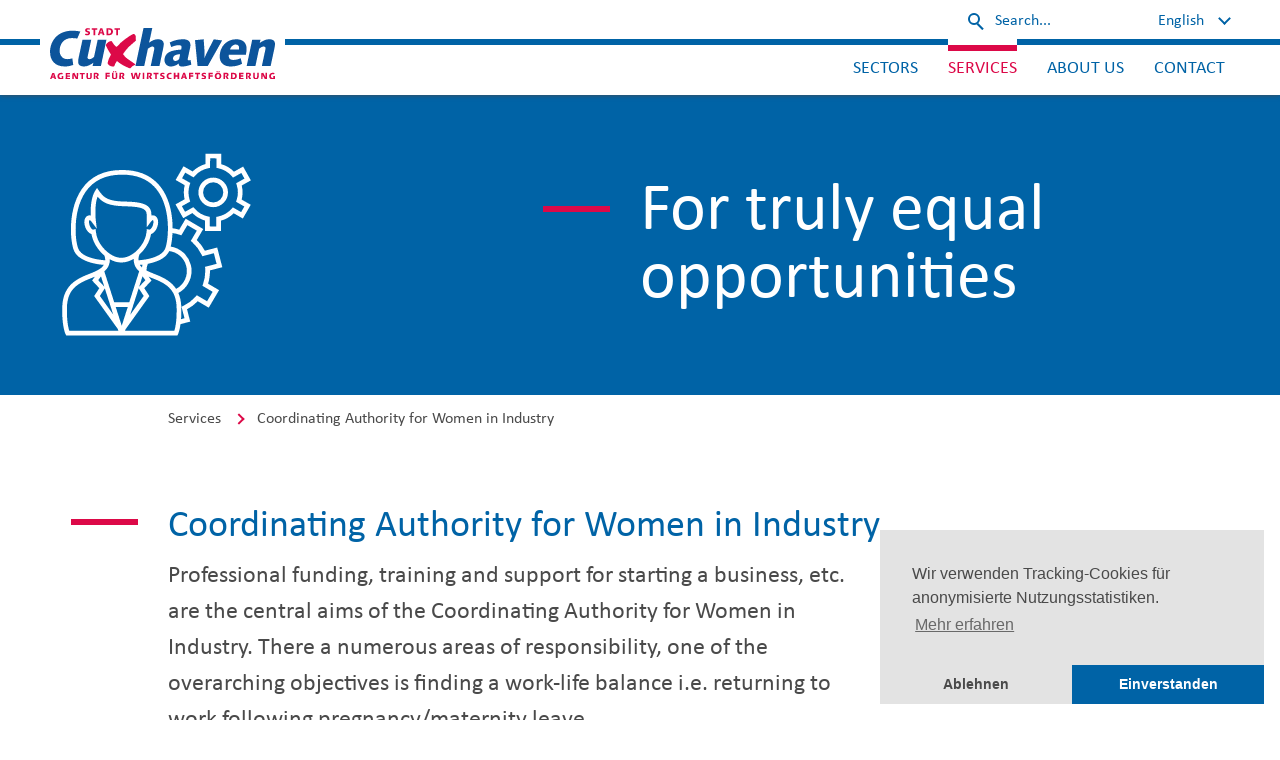

--- FILE ---
content_type: text/html; charset=utf-8
request_url: https://www.afw-cuxhaven.de/en/services/coordinating-authority-for-women-in-industry/
body_size: 7834
content:
<!doctype html>
<html lang="en-US">
<head>
    <base href="https://www.afw-cuxhaven.de/"><!--[if lte IE 6]></base><![endif]-->
    <meta name="generator" content="Silverstripe CMS 4.12" />
<meta http-equiv="Content-Type" content="text/html; charset=utf-8" />
	<link rel="alternate" hreflang="de-DE" href="https://www.afw-cuxhaven.de/de/" />

	<link rel="alternate" hreflang="en-US" href="https://www.afw-cuxhaven.de/en/services/coordinating-authority-for-women-in-industry/" />


    <meta http-equiv="X-UA-Compatible" content="IE=edge,chrome=1">
    <meta name="viewport" content="width=device-width, initial-scale=1">
    <link rel="apple-touch-icon" sizes="180x180" href="/apple-touch-icon.png">
    <link rel="icon" type="image/png" sizes="96x96" href="/favicon-96x96.png">
    <link rel="manifest" href="/site.webmanifest">
    <title>Coordinating Authority for Women in Industry - AFW Cuxhaven </title>
    <link rel="stylesheet" href="resources/app/client/dist/css/styles.min.css?id=d3ebb3ba8dc2e745a9180b8d89c23c89">
    <script src="https://cdn.polyfill.io/v3/polyfill.min.js?features=Array.from%2Ces5%2Ces6%2CSymbol%2CSymbol.iterator%2CDOMTokenList%2CObject.assign%2CCustomEvent%2CElement.prototype.classList%2CElement.prototype.closest%2CElement.prototype.dataset%2CArray.prototype.find%2CArray.prototype.includes"></script>
<link rel="stylesheet" type="text/css" href="https://cdn.jsdelivr.net/npm/cookieconsent@3/build/cookieconsent.min.css" />
</head>
<body>
    <header class="section section--m1-navigation">
    <nav class="section_topnav">
        <div class="section_content">
            <a href="/en/" class="section_logo">
                <img src="resources/app/client/images/afw_logo_farbig.svg" />
            </a>
            <a href="/en/services/coordinating-authority-for-women-in-industry/#" class="section_menutoggle" data-behaviour="mobile-menu-toggle">
                <span></span><span></span><span></span>
            </a>
        </div>
    </nav>
    <nav class="section_mainnav" id="mainnav">
        <div class="section_drawer">
            <div class="section_content">
                <div class="section_extranav">
                    <div class="section_extranav_item">
                        
    <form id="Form_SearchForm" action="/en/services/coordinating-authority-for-women-in-industry/SearchForm/" method="GET" enctype="application/x-www-form-urlencoded" class="searchform">

    
            <p id="Form_SearchForm_error" class="message " style="display: none"></p>
    

    
        <div id="Form_SearchForm_q_Holder" class="form_field text">
	<label class="form_field_label" for="Form_SearchForm_q">Search</label>
	<div class="form_field_input">
		<input type="text" name="q" class="text" id="Form_SearchForm_q" placeholder="Search..." autocomplete="off" /><span></span>
	</div>
	
	
	<p class="form_field_description"> </p>
</div>

    
        <input type="hidden" name="SecurityID" value="c5ad8b1d8867ceba1a9a43a79f7465964ec41687" class="hidden" id="Form_SearchForm_SecurityID" />
    

    
        <div class="form_actions">
            
                <input type="submit" name="action_search" value="Suche" class="action" id="Form_SearchForm_action_search" />
            
        </div>
    

    </form>


                    </div>
                    <div class="section_extranav_item">
                        
                            <select id="locale" name="locale" data-behaviour="selectbox-links">
                                
                                    <option
                                            
                                            value="/de/"
                                    >
                                        Deutsch
                                    </option>
                                
                                    <option
                                            selected="selected"
                                            value="/en/services/coordinating-authority-for-women-in-industry/"
                                    >
                                        English
                                    </option>
                                
                            </select>
                        
                    </div>
                </div>
                <ul>
                    
                        <li >
                            <a href="/en/sectors/">
                            <span>
                                Sectors
                            </span>
                            </a>
                        </li>
                    
                        <li class="link--current">
                            <a href="/en/services/">
                            <span>
                                Services
                            </span>
                            </a>
                        </li>
                    
                        <li >
                            <a href="/en/about-us/">
                            <span>
                                About us
                            </span>
                            </a>
                        </li>
                    
                        <li >
                            <a href="/en/contact/">
                            <span>
                                Contact
                            </span>
                            </a>
                        </li>
                    
                </ul>
            </div>
        </div>
    </nav>
</header>

    
    
    <section class="section section--m2-header  " id="">
        <div class="section_bg">
            
                
            
        </div>
        
            <div class="section_content">
                <div class="section_image">
                    
                    
                        <div class="iconcontainer">
                            <svg class="woman" width="44" height="42" viewBox="0 0 44 42" xmlns="http://www.w3.org/2000/svg"><g fill="#FFF" fill-rule="nonzero"><path d="M34.924 5.616a3.38 3.38 0 0 0-3.372 3.355c-.006.9.34 1.75.975 2.39.633.641 1.478.997 2.378 1.002h.02a3.382 3.382 0 0 0 3.371-3.355 3.381 3.381 0 0 0-3.372-3.392zm0 5.675v.536l-.013-.536a2.283 2.283 0 0 1-1.623-.683 2.284 2.284 0 0 1-.666-1.632 2.31 2.31 0 0 1 2.314-2.29 2.305 2.305 0 0 1 2.29 2.315 2.308 2.308 0 0 1-2.302 2.29z"/><path d="M41.621 9.027a6.691 6.691 0 0 0-.187-1.611l2.081-1.164-1.763-3.153-2.087 1.168a6.632 6.632 0 0 0-2.9-1.718l.014-2.385-3.612-.02-.014 2.385c-1.1.3-2.095.875-2.918 1.685l-2.074-1.19-1.8 3.134 2.07 1.186a6.65 6.65 0 0 0-.204 1.61c-.004.548.059 1.087.186 1.61l-2.082 1.163 1.764 3.152 2.088-1.167a6.625 6.625 0 0 0 2.898 1.717l-.012 2.386 3.613.018.014-2.386a6.75 6.75 0 0 0 2.917-1.684l2.074 1.191 1.8-3.134-2.071-1.187a6.693 6.693 0 0 0 .205-1.606zm.404 3.19l-.733 1.276-1.886-1.082-.29.324a5.646 5.646 0 0 1-3.06 1.766l-.426.087-.012 2.17-1.473-.01.011-2.167-.424-.093a5.577 5.577 0 0 1-3.04-1.8l-.286-.327-1.898 1.06-.719-1.284 1.895-1.058-.132-.416a5.653 5.653 0 0 1 .019-3.41l.134-.413-1.882-1.078.733-1.277 1.886 1.081.288-.323a5.593 5.593 0 0 1 3.062-1.767l.426-.087.013-2.168 1.472.008-.013 2.169.424.092a5.587 5.587 0 0 1 3.044 1.801l.285.327 1.897-1.06.718 1.283-1.892 1.06.13.414a5.592 5.592 0 0 1-.019 3.409l-.136.413 1.884 1.08z"/><path d="M37.004 26.072l-1.164-4.497-2.817.73a9.74 9.74 0 0 0-1.839-2.447l1.472-2.503-4-2.356-1.474 2.503a9.793 9.793 0 0 0-1.507-.318c-.008-2.586-.485-7.165-3.42-10.236-1.946-2.035-4.633-3.066-7.987-3.066h-.23c-4.013 0-7.062 1.462-9.062 4.345-3.261 4.698-2.654 11.75-1.852 13.898.987 2.642 4.986 3.265 6.854 3.414-.58.978-1.911 1.51-3.437 2.111l-.377.15c-2.86 1.135-5.526 2.82-5.65 7.407-.115 4.409.722 6.09.758 6.158l.149.29H26.748l.15-.29c.022-.043.36-.72.58-2.303l2.211-.575-.728-2.814a9.724 9.724 0 0 0 2.447-1.84l2.502 1.476 2.357-4.003-2.504-1.476c.3-.98.442-1.997.425-3.03l2.816-.728zM22.009 27.8l-.374-.147c-.703-.277-1.36-.54-1.927-.836.017-.52.12-1.034.308-1.523.193-.037.39-.078.589-.126 2.167-.522 3.592-1.415 4.233-2.647.024-.043.038-.09.06-.134a4.595 4.595 0 0 1 3.882 3.397c.541 2.068-.446 4.24-2.3 5.234-1.066-1.627-2.73-2.526-4.471-3.218zM8.155 15.302c-.004-.037-.366-3.274.403-5.346 1.188 1.426 2.587 2.097 5.987 2.195 3.152.09 5.217.266 5.217 1.843v2.984l.965-1.295c.213-.286.404-.38.457-.38.086.052.24.556-.04 1.289-.25.649-.633.91-.753.91l-.598-.136-.055.61c-.266 2.946-3.138 5.946-5.692 5.946h-.168c-2.272 0-5.408-2.799-5.693-5.945l-.058-.611-.598.137c-.117 0-.5-.262-.751-.911-.28-.732-.127-1.237-.045-1.288.058 0 .25.093.46.377l1.192 1.615-.23-1.994zm10.04 10.24c.184-.015.397-.036.624-.063a5.66 5.66 0 0 0-.135.648 2.577 2.577 0 0 1-.49-.585zm-7.04.019c.176-.474.221-.908.21-1.29.819.452 1.678.721 2.512.721h.168c.932 0 1.885-.31 2.771-.838-.023.429.014.91.197 1.407.218.59.583 1.052 1.04 1.442l-2.26 7.067h-3.436l-2.255-7.052c.465-.394.836-.862 1.054-1.457zm4.295 9.578l-1.376 4.301-1.376-4.3h2.752zm-6.103-6.968l.741 2.317-1.379-1.464.638-.853zm.87 2.724l1.913 5.982-3.044-4.247 1.131-1.735zm7.723-.023l1.146 1.757L16 36.932l1.94-6.06zm.112-.348l.759-2.372.65.872-1.41 1.5zM4.127 21.75c-.721-1.929-1.265-8.602 1.728-12.914 1.788-2.577 4.54-3.885 8.182-3.885h.231c3.051 0 5.478.92 7.213 2.736 3.082 3.223 3.198 8.383 3.105 10.452-.074 1.73-.357 3.026-.579 3.619a1.988 1.988 0 0 1-.114.26c-.49.938-1.713 1.668-3.538 2.107-.988.236-1.92.327-2.473.364-.03-.62.16-1.14.242-1.324 1.324-1.216 2.34-2.903 2.623-4.648.564-.172 1.087-.74 1.396-1.544.454-1.183.226-2.323-.526-2.651a1.116 1.116 0 0 0-.785-.033v-.297c0-2.735-3.324-2.83-6.256-2.913-3.645-.105-4.566-.863-5.678-2.448l-.46-.658-.43.677c-.987 1.556-1.056 4.127-.999 5.616a1.101 1.101 0 0 0-.702.054c-.755.33-.983 1.47-.529 2.654.31.804.835 1.372 1.398 1.543.307 1.832 1.457 3.637 2.918 4.874.064.125.24.534.206 1.098-1.422-.094-5.355-.549-6.173-2.739zM1.584 35.236c.102-3.758 1.98-5.25 4.976-6.44l.375-.149c.352-.14.696-.277 1.033-.42l-.655.874 1.651 1.755-1.173 1.801 5.399 7.536.127.393H2.114c-.205-.62-.61-2.258-.53-5.35zm24.473 5.35H14.832l.108-.336 5.442-7.592-1.172-1.802 1.649-1.755-.656-.875c.339.143.686.283 1.04.422l.371.147c2.995 1.19 4.87 2.682 4.971 6.44.082 3.095-.325 4.735-.528 5.35zm7.045-14.162a8.75 8.75 0 0 1-.486 3.472l-.147.416 2.332 1.373-1.27 2.157L31.2 32.47l-.292.33a8.73 8.73 0 0 1-2.802 2.107l-.4.19.68 2.625-.788.203c.057-.76.085-1.657.057-2.717-.035-1.302-.28-2.361-.67-3.25 2.281-1.225 3.497-3.9 2.83-6.444a5.658 5.658 0 0 0-4.572-4.158c.206-.848.353-1.956.407-3.089.543.084 1.08.2 1.594.385l.417.147 1.374-2.333 2.156 1.27-1.37 2.333.33.292a8.72 8.72 0 0 1 2.106 2.802l.19.398 2.625-.68.627 2.423-2.625.68.028.441z"/></g></svg>
                        </div>
                    
                </div>
                
                    <div class="section_text">
                        <div class="text_container">
                            <h2 class="section_headline">For truly equal opportunities</h2>
                            <p class="section_subline"></p>
                        </div>
                    </div>
                
            </div>
        
    </section>


<section class="section section--breadcrumb">
    <div class="section_content content--padded">
        
            <ul>
                
                    <li>
                        
                            <a href="/en/services/">
                                Ser&shy;vices
                            </a>
                        
                    </li>
                
                    <li>
                        
                            Co&shy;ordin&shy;at&shy;ing Au&shy;thor&shy;ity for Wo&shy;men in In&shy;dustry
                        
                    </li>
                
            </ul>
        
    </div>
</section>



    
	   <section class="section section--m3-intro " id="coordinating-authority-for-women-in-industry">
    <div class="section_content">
        
            <h1 class="headline--marker">Coordinating Authority for Women in Industry</h1>
        
        <div class="section_items">
            <div class="section_text">
                <p>Professional funding, training and support for starting a business, etc. are the central aims of the Coordinating Authority for Women in Industry. There a numerous areas of responsibility, one of the overarching objectives is finding a work-life balance i.e. returning to work following pregnancy/maternity leave.</p>
            </div>
            
        </div>
    </div>
</section>


    
	   <section class="section section--m4-text " id="we-provide-advice-training-support">
    <div class="section_content">
        <div class="section_text">
            
                <h2 class="headline">We provide advice, training, support</h2>
            
            <p>Since its creation in 2008, the Coordinating Authority for Women in Industry in Cuxhaven has become an important point of contact and source of advice for us at the AfW. The focus areas for providing professional and business support for women are mainly concerned with starting up new businesses and women returning or reintegration into a professional setting. In general terms, the aim is largely ensuring and supporting the livelihoods of women. Another key aim of the institution is the integration of female refugees into the job market. In addition to this, it has developed a wide range of training and further education programmes over several years.</p><p>&nbsp;</p><p>The Coordinating Authority for Women in Industry also offers free and confidential advice. The institution also offers a selection of workshops and lectures. Tailored counselling and advice sessions for determining where and how to start a business also form part of the service offering, such as recommendations for further training during parental leave or advice for reentering the workforce.</p>
            
            
        </div>
        <div class="section_image">
            
            
            
            
            
        </div>
    </div>
</section>


    
	   <section class="section section--m16-contacts " id="e204">
    <div class="section_content">
        
        <div class="contact_selection_container">
            
                <div class="contact_item">
    <div class="contact_content">
        <div class="contact_image">
            
                <img width="300" height="450" alt="008 DSCF6516 Neuber" src="/assets/Uploads/008_DSCF6516_Neuber__ScaleWidthWzMwMF0.jpg" loading="lazy" />

            
        </div>
        <div class="contact_text">
            <h3>Dipl.-Ök. Nicole Neuber</h3>
            <div class="contact_info">
                <p>Director Coordinating Authority for Women in Industry District of Cuxhaven</p>
                
                <p>
                    <span href="tel:+49 (0) 4721 / 599-625">Tel.: +49 (0) 4721 / 599-625</span><br/>
                    
                    <a href="mailto:n.neuber@landkreis-cuxhaven.de">n.neuber@landkreis-cuxhaven.de</a>
                </p>
            </div>
            <div class="contact_toggle" data-behaviour="contact-toggle">
                <span>Contact</span>
                <div class="contact_togglebutton">
                    <svg width="20" height="13" xmlns="http://www.w3.org/2000/svg"><path d="M1.474.222C.73.222.107.823.107 1.567v9.867c0 .744.623 1.346 1.367 1.346h16.552c.744 0 1.367-.602 1.367-1.346V1.567c0-.744-.623-1.345-1.367-1.345H1.474zm.231.897h16.09l-7.653 6.84c-.19.17-.594.17-.784 0l-7.653-6.84zm-.7.574l5.598 5.004-5.599 4.639V1.693zm17.49 0v9.643l-5.598-4.64 5.599-5.003zM7.284 7.306l1.479 1.318c.56.501 1.415.501 1.976 0l1.479-1.318 5.529 4.577H1.754l5.53-4.577z" fill="#FFF" fill-rule="nonzero"/></svg>
                </div>
            </div>
        </div>
    </div>
    <div class="contact_form">
        <div class="contact_form_success">
            <div class="contact_form_success_content">
                Thank you, the message was sent.

            </div>
        </div>
        <div class="contact_form_form">
            
    <form id="Form_ContactForm" action="/en/services/coordinating-authority-for-women-in-industry/ContactForm/" method="POST" enctype="application/x-www-form-urlencoded" data-behaviour="contact-form">

    
            <p id="Form_ContactForm_error" class="message " style="display: none"></p>
    

    
        <div id="Form_ContactForm_Name_Holder" class="form_field text">
	<label class="form_field_label" for="Form_ContactForm_Name">Name</label>
	<div class="form_field_input">
		<input type="text" name="Name" class="text" id="Form_ContactForm_Name" required="required" aria-required="true" placeholder="Name" />
	</div>
	
	
	
</div>

    
        <input type="hidden" name="ContactID" value="10" class="hidden" id="Form_ContactForm_ContactID" />
    
        <div id="Form_ContactForm_Email_Holder" class="form_field email text">
	<label class="form_field_label" for="Form_ContactForm_Email">Email</label>
	<div class="form_field_input">
		<input type="email" name="Email" class="email text" id="Form_ContactForm_Email" required="required" aria-required="true" placeholder="Email" />
	</div>
	
	
	
</div>

    
        <div id="Form_ContactForm_Message_Holder" class="form_field textarea">
	<label class="form_field_label" for="Form_ContactForm_Message">Message</label>
	<div class="form_field_input">
		<textarea name="Message" class="textarea" id="Form_ContactForm_Message" required="required" aria-required="true" placeholder="Message" rows="5" cols="20"></textarea>
	</div>
	
	
	
</div>

    
        <input type="hidden" name="SecurityID" value="c5ad8b1d8867ceba1a9a43a79f7465964ec41687" class="hidden" id="Form_ContactForm_SecurityID" />
    

    
        <div class="form_actions">
            
                <button type="submit" name="action_sendEmail" value="Send" class="action" id="Form_ContactForm_action_sendEmail">
		<span>Send</span>
	</button>
            
        </div>
    

    </form>


        </div>
    </div>
</div>

            
                <div class="contact_item">
    <div class="contact_content">
        <div class="contact_image">
            
                <img width="300" height="450" alt="Stefanie von Holt" src="/assets/Uploads/Stefanie-von-Holt__ScaleWidthWzMwMF0.jpg" loading="lazy" />

            
        </div>
        <div class="contact_text">
            <h3> Stefanie von Holt</h3>
            <div class="contact_info">
                <p>Assistance, project administration</p>
                
                <p>
                    <span href="tel:+49 (0) 4721 / 599-627">Tel.: +49 (0) 4721 / 599-627</span><br/>
                    
                    <a href="mailto:s.vonholt@landkreis-cuxhaven.de">s.vonholt@landkreis-cuxhaven.de</a>
                </p>
            </div>
            <div class="contact_toggle" data-behaviour="contact-toggle">
                <span>Contact</span>
                <div class="contact_togglebutton">
                    <svg width="20" height="13" xmlns="http://www.w3.org/2000/svg"><path d="M1.474.222C.73.222.107.823.107 1.567v9.867c0 .744.623 1.346 1.367 1.346h16.552c.744 0 1.367-.602 1.367-1.346V1.567c0-.744-.623-1.345-1.367-1.345H1.474zm.231.897h16.09l-7.653 6.84c-.19.17-.594.17-.784 0l-7.653-6.84zm-.7.574l5.598 5.004-5.599 4.639V1.693zm17.49 0v9.643l-5.598-4.64 5.599-5.003zM7.284 7.306l1.479 1.318c.56.501 1.415.501 1.976 0l1.479-1.318 5.529 4.577H1.754l5.53-4.577z" fill="#FFF" fill-rule="nonzero"/></svg>
                </div>
            </div>
        </div>
    </div>
    <div class="contact_form">
        <div class="contact_form_success">
            <div class="contact_form_success_content">
                Thank you, the message was sent.

            </div>
        </div>
        <div class="contact_form_form">
            
    <form id="Form_ContactForm" action="/en/services/coordinating-authority-for-women-in-industry/ContactForm/" method="POST" enctype="application/x-www-form-urlencoded" data-behaviour="contact-form">

    
            <p id="Form_ContactForm_error" class="message " style="display: none"></p>
    

    
        <div id="Form_ContactForm_Name_Holder" class="form_field text">
	<label class="form_field_label" for="Form_ContactForm_Name">Name</label>
	<div class="form_field_input">
		<input type="text" name="Name" class="text" id="Form_ContactForm_Name" required="required" aria-required="true" placeholder="Name" />
	</div>
	
	
	
</div>

    
        <input type="hidden" name="ContactID" value="11" class="hidden" id="Form_ContactForm_ContactID" />
    
        <div id="Form_ContactForm_Email_Holder" class="form_field email text">
	<label class="form_field_label" for="Form_ContactForm_Email">Email</label>
	<div class="form_field_input">
		<input type="email" name="Email" class="email text" id="Form_ContactForm_Email" required="required" aria-required="true" placeholder="Email" />
	</div>
	
	
	
</div>

    
        <div id="Form_ContactForm_Message_Holder" class="form_field textarea">
	<label class="form_field_label" for="Form_ContactForm_Message">Message</label>
	<div class="form_field_input">
		<textarea name="Message" class="textarea" id="Form_ContactForm_Message" required="required" aria-required="true" placeholder="Message" rows="5" cols="20"></textarea>
	</div>
	
	
	
</div>

    
        <input type="hidden" name="SecurityID" value="c5ad8b1d8867ceba1a9a43a79f7465964ec41687" class="hidden" id="Form_ContactForm_SecurityID" />
    

    
        <div class="form_actions">
            
                <button type="submit" name="action_sendEmail" value="Send" class="action" id="Form_ContactForm_action_sendEmail">
		<span>Send</span>
	</button>
            
        </div>
    

    </form>


        </div>
    </div>
</div>

            
        </div>
    </div>
</section>


    
	   <section class="section section--m6-big-teaser " id="coordinating-authority-for-women-in-industry-2">
    <div class="section_text"
        
            
        
    >
            <div class="text">
                <h2>Coordinating Authority for Women in Industry</h2>
                <p><p>The Coordinating Authority for Women in Industry provides an interface for regional industry, the job market and women living in the catchment area. It is a point of contact for women for any questions concerning their careers, in particular after a career gap due to following pregnancy, etc.</p><p><a rel="noopener" href="https://www.frau-und-wirtschaft-cux.de" target="_blank">Coordinating Authority for Women in Industry</a></p></p>
            </div>















































        </div>
</section>


    




    


    <section class="section section--m8-footer  " id="">
    <div class="lines">
        <div class="line1"></div>
        <div class="line2"></div>
    </div>
    <div class="section_content">
        <div class="logo">
            <img src="resources/app/client/images/afw_logo_farbig.svg" />
        </div>
        <div class="impressum">
            <ul>
<li>Agentur für Wirtschaftsförderung Cuxhaven</li>
<li>Kapitän-Alexander-Straße 1</li>
<li>27472 Cuxhaven</li>
<li>Telefon +49 (0) 4721 / 599-70 (Stadt Cuxhaven)</li>
<li>Fax +49 (0) 4721 / 599-629</li>
<li>E-Mail <a href="mailto:info@afw-cuxhaven.de">info@afw-cuxhaven.de</a></li>
</ul>
        </div>
        <div>
            <p><a href="">Impressum</a> | <a href="">Datenschutz</a></p>
        </div>
    </div>
</section>

    <script src="resources/app/client/dist/js/main.js?id=ae2408562a99f05c83581ef75b4f42f8"></script>

<script src="https://cdn.jsdelivr.net/npm/cookieconsent@3/build/cookieconsent.min.js" data-cfasync="false"></script>
<script>
// https://www.vektorkneter.de/matomo-tracking-cookie-opt-in/
// MATOMO vars and functions
// Source: https://matomo.org/blog/2017/04/different-ways-embedding-piwik-tracking-code-faster-website-performance/
var _paq = _paq || [];
_paq.push(['setVisitorCookieTimeout', 2880]); // 2 days
_paq.push(['setReferralCookieTimeout', 2880]); // 2 days
_paq.push(['setSessionCookieTimeout', 0]); // session only
_paq.push(["trackPageView"]);
_paq.push(["enableLinkTracking"]);
 
function embedTrackingCode() {
   var u="//matomo.atw.io/";
   _paq.push(["setTrackerUrl", u+"matomo.php"]);
   _paq.push(["setSiteId", "31"]);
   _paq.push(['enableHeartBeatTimer', 30]);
 
   var d=document, g=d.createElement("script"), s=d.getElementsByTagName("script")[0]; g.type="text/javascript";
   g.defer=true; g.async=true; g.src=u+"matomo.js"; s.parentNode.insertBefore(g,s);
    
   console.log('MATOMO Tracking enabled')
}
 
function deleteMatomoCookies(){
    _paq.push(["disableCookies"]);
    _paq.push(["deleteCookies"]);
    location.reload();
 
    console.log('MATOMO Tracking disabled')
}
 
 
// Insites Cookie Consent with Opt-IN for MATOMO tracking Cookie
// Source: https://cookieconsent.osano.com/documentation/disabling-cookies/
window.addEventListener("load", function () {
    window.cookieconsent.initialise({
        "palette": {
            "popup": {
                "background": "rgba(220,220,220,0.8)",
                "text": "#4a4a4a"
            },
            "button": {
                "background": "#0063a6"
            }
        },
        "position": "bottom-right",
        "theme": "edgeless",
        "type": "opt-in",
        "content": {
            "message": "Wir verwenden Tracking-Cookies für anonymisierte Nutzungsstatistiken.",
            "allow": "Einverstanden",
            "deny": "Ablehnen",
            "link": "Mehr erfahren",
            "href": "/datenschutz",
            "policy": 'Cookie Einstellungen'
        },
        onPopupOpen: function () {
            document.body.classList.add("cookieconsent-banner-opened");
        },
        onPopupClose: function () {
            document.body.classList.remove("cookieconsent-banner-opened");
        },
        onInitialise: function (status) {
            var type = this.options.type;
            var didConsent = this.hasConsented();
            if (type == 'opt-in' && didConsent) {
                // enable cookies
                embedTrackingCode();
            }
            if (type == 'opt-out' && !didConsent) {
                // disable cookies
            }
        },
        onStatusChange: function (status, chosenBefore) {
            var type = this.options.type;
            var didConsent = this.hasConsented();
            if (type == 'opt-in' && didConsent) {
                // enable cookies
                embedTrackingCode();
            }
            if (type == 'opt-in' && !didConsent) {
                // disable cookies
                deleteMatomoCookies();
            }
            if (type == 'opt-out' && !didConsent) {
                // disable cookies
                deleteMatomoCookies();
            }
        },
        onRevokeChoice: function () {
            var type = this.options.type;
            if (type == 'opt-in') {
                // disable cookies
            }
            if (type == 'opt-out') {
                // enable cookies
                embedTrackingCode();
            }
        },
 
    })
});
 
 
// function for triggering a click on the cc-revoke button
// wich will show the consent banner again.
// You may use it in a link, such as this example:
// <a href="/en/services/coordinating-authority-for-women-in-industry/#" onclick="openCCbanner(); return false;">Cookie Consent</a>
function openCCbanner(){
    var el = document.querySelector('.cc-revoke');
    el.click();
}
</script>
</body>
</html>


--- FILE ---
content_type: text/css
request_url: https://www.afw-cuxhaven.de/resources/app/client/dist/css/styles.min.css?id=d3ebb3ba8dc2e745a9180b8d89c23c89
body_size: 12054
content:
/*!
 * baguetteBox.js
 * @author  feimosi
 * @version 1.11.1
 * @url https://github.com/feimosi/baguetteBox.js
 */#baguetteBox-overlay{background-color:#222;background-color:rgba(0,0,0,.8);display:none;height:100%;left:0;opacity:0;overflow:hidden;position:fixed;top:0;transition:opacity .5s ease;width:100%;z-index:1000000}#baguetteBox-overlay.visible{opacity:1}#baguetteBox-overlay .full-image{display:inline-block;height:100%;position:relative;text-align:center;width:100%}#baguetteBox-overlay .full-image figure{display:inline;height:100%;margin:0}#baguetteBox-overlay .full-image img{box-shadow:0 0 8px rgba(0,0,0,.6);display:inline-block;height:auto;max-height:100%;max-width:100%;vertical-align:middle;width:auto}#baguetteBox-overlay .full-image figcaption{background-color:#000;background-color:rgba(0,0,0,.6);bottom:0;color:#ccc;display:block;font-family:sans-serif;line-height:1.8;position:absolute;text-align:center;white-space:normal;width:100%}#baguetteBox-overlay .full-image:before{content:"";display:inline-block;height:50%;margin-right:-1px;width:1px}#baguetteBox-slider{height:100%;left:0;position:absolute;top:0;transition:left .4s ease,transform .4s ease;white-space:nowrap;width:100%}#baguetteBox-slider.bounce-from-right{animation:bounceFromRight .4s ease-out}#baguetteBox-slider.bounce-from-left{animation:bounceFromLeft .4s ease-out}@keyframes bounceFromRight{0%,to{margin-left:0}50%{margin-left:-30px}}@keyframes bounceFromLeft{0%,to{margin-left:0}50%{margin-left:30px}}.baguetteBox-button#next-button,.baguetteBox-button#previous-button{height:60px;top:50%;top:calc(50% - 30px);width:44px}.baguetteBox-button{background-color:#323232;background-color:rgba(50,50,50,.5);border:0;border-radius:15%;color:#ddd;cursor:pointer;font:1.6em sans-serif;margin:0;outline:0;padding:0;position:absolute;transition:background-color .4s ease}.baguetteBox-button:focus,.baguetteBox-button:hover{background-color:rgba(50,50,50,.9)}.baguetteBox-button#next-button{right:2%}.baguetteBox-button#previous-button{left:2%}.baguetteBox-button#close-button{height:30px;right:2%;right:calc(2% + 6px);top:20px;width:30px}.baguetteBox-button svg{left:0;position:absolute;top:0}.baguetteBox-spinner{display:inline-block;height:40px;left:50%;margin-left:-20px;margin-top:-20px;position:absolute;top:50%;width:40px}.baguetteBox-double-bounce1,.baguetteBox-double-bounce2{animation:bounce 2s ease-in-out infinite;background-color:#fff;border-radius:50%;height:100%;left:0;opacity:.6;position:absolute;top:0;width:100%}.baguetteBox-double-bounce2{animation-delay:-1s}@keyframes bounce{0%,to{transform:scale(0)}50%{transform:scale(1)}}/*! normalize.css v3.0.3 | MIT License | github.com/necolas/normalize.css */html{-ms-text-size-adjust:100%;-webkit-text-size-adjust:100%;font-family:sans-serif}*{box-sizing:border-box}body{margin:0}article,aside,details,figcaption,figure,footer,header,main,menu,nav,section,summary{display:block}audio,canvas,progress,video{display:inline-block;vertical-align:baseline}audio:not([controls]){display:none;height:0}[hidden],template{display:none}a{background-color:transparent}a:active,a:hover{outline:0}abbr[title]{border-bottom:none;text-decoration:underline;-webkit-text-decoration:underline dotted;text-decoration:underline dotted}b,strong{font-weight:inherit;font-weight:bolder}dfn{font-style:italic}h1{font-size:2em;margin:.67em 0}mark{background-color:#ff0;color:#000}small{font-size:80%}sub,sup{font-size:75%;line-height:0;position:relative;vertical-align:baseline}sup{top:-.5em}sub{bottom:-.25em}img{border:0}svg:not(:root){overflow:hidden}figure{margin:1em 40px}hr{box-sizing:content-box;height:0;overflow:visible}pre{overflow:auto}code,kbd,pre,samp{font-family:monospace,monospace;font-size:1em}button,input,optgroup,select,textarea{font:inherit;margin:0}button{overflow:visible}button,select{text-transform:none}button,html input[type=button],input[type=reset],input[type=submit]{-webkit-appearance:button;cursor:pointer}button[disabled],html input[disabled]{cursor:default}button::-moz-focus-inner,input::-moz-focus-inner{border:0;padding:0}button:-moz-focusring,input:-moz-focusring{outline:1px dotted ButtonText}input{line-height:normal}input[type=checkbox],input[type=radio]{box-sizing:border-box;padding:0}input[type=number]::-webkit-inner-spin-button,input[type=number]::-webkit-outer-spin-button{height:auto}input[type=search]{-webkit-appearance:textfield}input[type=search]::-webkit-search-cancel-button,input[type=search]::-webkit-search-decoration{-webkit-appearance:none}fieldset{border:1px solid silver;margin:0 2px;padding:.35em .625em .75em}legend{border:0;padding:0}textarea{overflow:auto}optgroup{font-weight:700}.typography li{font-size:.85em}.typography img{border:none;height:auto;max-width:100%}.typography img.right{height:auto!important;max-width:100%}.typography img.left,.typography img.right{display:block;float:none;margin-left:auto;margin-right:auto}.typography img.leftAlone{float:left;margin:10px 100% 10px 0}.typography img.center{display:block;float:none;margin-left:auto;margin-right:auto}.typography iframe{max-width:100%}.content-cover,.section.section--m2-header .section_bg img,.section.section--m2-header-slider .section_bg .section_slider .slide img{height:auto;left:50%;max-height:none;max-width:none;min-height:100%;min-width:100%;position:absolute;top:50%;transform:translate(-50%,-50%);width:auto}@font-face{font-family:CalibriX;font-weight:300;src:url(../fonts/5a9b0b34-ed8d-4401-a5a3-58a142c626ec.eot?5167d5108edf2560e355a531c7026047?#iefix);src:url(../fonts/5a9b0b34-ed8d-4401-a5a3-58a142c626ec.eot?5167d5108edf2560e355a531c7026047?#iefix) format("eot"),url(../fonts/20685c06-277c-434c-9362-96bd3446e057.woff2?c16e367f5f4158dc6ce5fa472747e796) format("woff2"),url(../fonts/c107f5db-1c4f-46e7-9a18-36ab736d2d6e.woff?c617c1c2439b0d5e281155842c1017c5) format("woff"),url(../fonts/ac18e6c2-1d34-49b8-8acb-0251e41d546f.ttf?182e3a6be97b991bff6578b64eb1f0e6) format("truetype")}@font-face{font-family:CalibriX;font-weight:400;src:url(../fonts/2b04323f-6a52-4d94-912c-e140f01bbd59.eot?799684ff13e09a843442522431aa5fee?#iefix);src:url(../fonts/2b04323f-6a52-4d94-912c-e140f01bbd59.eot?799684ff13e09a843442522431aa5fee?#iefix) format("eot"),url(../fonts/17c31e5c-5784-4ae6-8cec-a6caed2afd3f.woff2?2d658ed775f557e045ac39258ba4a519) format("woff2"),url(../fonts/0555dc6b-1bb5-4cdc-8975-756197067e95.woff?fb66513b44a304984ce8abd2d31cdd2b) format("woff"),url(../fonts/460a997c-8439-4610-ba4b-63510893167b.ttf?8949ec08cb037b2dc653369ceab27741) format("truetype")}@font-face{font-family:CalibriX;font-weight:700;src:url(../fonts/9d230238-d423-48ea-9217-b4ecf2ce7e4c.eot?f830ba4a2b6caffbd99c1c5dbdadc15f?#iefix);src:url(../fonts/9d230238-d423-48ea-9217-b4ecf2ce7e4c.eot?f830ba4a2b6caffbd99c1c5dbdadc15f?#iefix) format("eot"),url(../fonts/69222be9-c9d5-4171-b3cd-f4c1697d4e75.woff2?419a07652ce449e4361be2a36d65a070) format("woff2"),url(../fonts/ac71c358-4cfa-4488-a823-3d4a086ab35c.woff?ba95bdc4dfa67b8ffd0de00028fd53e1) format("woff"),url(../fonts/8a7a73fc-fa23-4848-9574-e6d8bffff5f9.ttf?0779cd3bb2cc04983f68dc5f8bed7412) format("truetype")}body{color:#4a4a4a;font-family:CalibriX,serif;font-style:normal;font-weight:400}.contact_item .contact_form form .form_actions button,.contact_item .contact_toggle,.section--m5-multi-text .section_content .titles ol li,.section--m5-multi-text .section_content .titles ul li,h1,h2,h3,h4,h5,h6,p{margin:0}.contact_item .contact_form form .form_actions button,.contact_item .contact_toggle,.section--m5-multi-text .section_content .titles ol li,.section--m5-multi-text .section_content .titles ul li,h1,h2,h3,h4,h5,h6{margin-bottom:10px}h1{color:#0063a6;font-size:30px;font-weight:400}@media (min-width:760px){h1{font-size:38px}}.m7teaserheadline,.section--m7-teaser .section_content .section_text h1{color:#0063a6;font-size:38px;font-weight:400;margin-bottom:40px}.contact_item .contact_form form .form_actions button,.contact_item .contact_toggle,h2{color:#0063a6;font-size:22px;font-weight:400}@media (min-width:760px){.contact_item .contact_form form .form_actions button,.contact_item .contact_toggle,h2{font-size:26px}}.subline{color:#0063a6;margin-bottom:12px;margin-top:-10px}.contact_item .contact_form form .form_actions button.contact_heading,.contact_item .contact_heading.contact_toggle,h2.contact_heading{color:#0063a6;font-size:26px;font-weight:400}.section--m5-multi-text .section_content .titles ol li,.section--m5-multi-text .section_content .titles ul li,h3{color:#0063a6;font-size:20px;font-weight:400}@media (min-width:760px){.section--m5-multi-text .section_content .titles ol li,.section--m5-multi-text .section_content .titles ul li,h3{font-size:22px}}.dummy_contact_heading,.section--m5-multi-text .section_content .titles ol li.contact_heading,.section--m5-multi-text .section_content .titles ul li.contact_heading,h3.contact_heading{color:#0063a6;font-size:22px;font-weight:400}.branchen_item,.section.section--m9-imageteaserlist .section_content .section_teasers .teaser .teaser_content,.section.section--m9-imageteaserlist--big .section_content .section_teasers .teaser .teaser_content{color:#0063a6;font-size:24px;font-weight:400;line-height:34px}.introtext,.section--m3-intro .section_content .section_items .section_text p{color:#4a4a4a;font-size:20px;line-height:32px}@media (min-width:760px){.introtext,.section--m3-intro .section_content .section_items .section_text p{font-size:24px;line-height:36px}}.text{color:#4a4a4a;font-size:16px;line-height:26px}.linktext,.section--m6-big-teaser .section_text .text a,.text-link,form .btn-toolbar button,form .btn-toolbar input[type=submit],form .step-navigation button,form .step-navigation input[type=submit]{color:#0063a6;font-size:18px}@media (min-width:760px){.linktext,.section--m6-big-teaser .section_text .text a,.text-link,form .btn-toolbar button,form .btn-toolbar input[type=submit],form .step-navigation button,form .step-navigation input[type=submit]{font-size:20px}}.buttontext,.text-button{color:#0063a6;font-size:24px}.headline--marker,.section.section--m2-header .section_content .section_text .text_container .section_headline{position:relative}.headline--marker:before,.section.section--m2-header .section_content .section_text .text_container .section_headline:before{background-color:#dc0948;content:"";height:6px;left:-40px;position:absolute;top:.5em;width:30px}@media (min-width:760px){.headline--marker:before,.section.section--m2-header .section_content .section_text .text_container .section_headline:before{left:-97px;width:67px}}.bigteaserheading{color:#fff;font-family:CalibriX,serif;font-size:30px;font-style:normal;font-weight:400;line-height:35px}@media (min-width:760px){.bigteaserheading{font-size:68px;line-height:70px}}strong{font-weight:700}ol li,ul li{line-height:26px}ol li p,ul li p{color:#4a4a4a;line-height:31px}p{line-height:26px}ol a,p a,ul a{color:#0063a6;transition:color .3s ease-in-out}ol a:hover,p a:hover,ul a:hover{color:#dc0948}.contactitem_heading{color:#0063a6;font-family:CalibriX,serif;font-size:26px;font-style:normal;font-weight:400;line-height:33px}@keyframes move-out-in{0%{transform:translateX(0)}50%{transform:translateX(5px)}to{transform:translateX(0)}}.action-list{list-style-type:none;margin:0;padding:0}.section--m6-big-teaser .section_text .text a,.text-link,form .btn-toolbar button,form .btn-toolbar input[type=submit],form .step-navigation button,form .step-navigation input[type=submit]{margin-top:20px;padding-right:20px;position:relative}.section--m6-big-teaser .section_text .text a,.section--m6-big-teaser .section_text .text a>*,.text-link,.text-link>*,form .btn-toolbar button,form .btn-toolbar button>*,form .btn-toolbar input[type=submit],form .btn-toolbar input[type=submit]>*,form .step-navigation button,form .step-navigation button>*,form .step-navigation input[type=submit],form .step-navigation input[type=submit]>*{color:#0063a6;display:inline-block;text-decoration:none}@media (min-width:760px){.section--m6-big-teaser .section_text .text a,.text-link,form .btn-toolbar button,form .btn-toolbar input[type=submit],form .step-navigation button,form .step-navigation input[type=submit]{margin-top:40px}}.section--m6-big-teaser .section_text .text a:after,.text-link:after,form .btn-toolbar button:after,form .btn-toolbar input[type=submit]:after,form .step-navigation button:after,form .step-navigation input[type=submit]:after{background-size:cover;background:url(../images/afw_cuxhaven_icon_pfeil.svg?6d1d63be151b23a50f3bf26509f09555) no-repeat;content:"";display:block;height:24px;left:100%;position:absolute;top:7px;transition:.1s;width:12px}.section--m6-big-teaser .section_text .text a:hover:after,.text-link:hover:after,form .btn-toolbar button:hover:after,form .btn-toolbar input[type=submit]:hover:after,form .step-navigation button:hover:after,form .step-navigation input[type=submit]:hover:after{animation:move-out-in .5s ease-in-out}.text-button{border:3px solid #0063a6;cursor:pointer;display:inline-block;margin-top:20px;padding:12px 36px 12px 20px;position:relative;text-decoration:none;transition:.3s}@media (min-width:760px){.text-button{margin-top:40px}}.text-button:after{background-size:cover;border-right:3px solid #0063a6;border-top:3px solid #0063a6;content:"";height:18px;position:absolute;right:10px;top:10px;transition:.3s;width:18px}.text-button:hover{background-color:#0063a6;color:#fff}.text-button:hover:after{border-right:3px solid #fff;border-top:3px solid #fff}.text-button.text-button--white{border:3px solid #fff;color:#fff}.text-button.text-button--white:after{border-color:#fff}.text-button.text-button--white:hover{background-color:#fff;color:#0063a6}.text-button.text-button--white:hover:after{border-color:#0063a6}.navLink,.section--m1-navigation .section_mainnav ul li a{color:#0063a6;font-size:18px;text-decoration:none;text-transform:uppercase}body{padding-top:71px}@media (min-width:761px){body{padding-top:144px}}@media (min-width:1001px){body{padding-top:95px}}@media only print{body{padding:0}}body.body--navigation-hidden{padding-top:0}body.body--navigation-hidden .section--m1-navigation{opacity:0;transition:opacity .5s ease-in-out;visibility:hidden}body.body--navigation-hidden.body--navigation-hidden-scrolled .section--m1-navigation{opacity:1;visibility:visible}.section--m1-navigation{background-color:#fff;box-shadow:0 0 5px 0 #4a4a4a;left:0;position:fixed;top:0;width:100%;z-index:100}@media only print{.section--m1-navigation{display:none}}.section--m1-navigation .section_topnav{width:100%}@media (min-width:761px){.section--m1-navigation .section_topnav{border-bottom:6px solid #0063a6}}.section--m1-navigation .section_topnav .section_content{align-items:center;display:flex;justify-content:space-between;width:100%}@media (min-width:1001px){.section--m1-navigation .section_topnav .section_content{padding-top:20px}}.section--m1-navigation .section_topnav .section_content .section_logo{background-color:#fff;display:block;flex:0 1 auto;padding:10px;width:250px}.section--m1-navigation .section_topnav .section_content .section_logo>img{width:100%}@media (min-width:761px){.section--m1-navigation .section_topnav .section_content .section_logo{width:245px}}.section--m1-navigation .section_topnav .section_content .section_menutoggle{height:30px;margin-right:5%;padding-top:3px;width:30px}.body--show-mobile-menu .section--m1-navigation .section_topnav .section_content .section_menutoggle>span:first-child{top:10px;transform:rotate(45deg)}.body--show-mobile-menu .section--m1-navigation .section_topnav .section_content .section_menutoggle>span:nth-child(2){opacity:0}.body--show-mobile-menu .section--m1-navigation .section_topnav .section_content .section_menutoggle>span:nth-child(3){bottom:10px;transform:rotate(-45deg)}@media (min-width:761px){.section--m1-navigation .section_topnav .section_content .section_menutoggle{display:none}}.section--m1-navigation .section_topnav .section_content .section_menutoggle span{background-color:#0063a6;display:block;height:5px;margin-bottom:5px;position:relative;transition:opacity .2s,transform .2s,top .2s,bottom .2s;width:100%}@media (min-width:1001px){.section--m1-navigation .section_topnav{height:45px;padding-bottom:12px}.section--m1-navigation .section_topnav .section_content{position:relative}.section--m1-navigation .section_topnav .section_content .section_logo{position:absolute;top:18px}}@media (max-width:760px){.section--m1-navigation .section_mainnav .section_drawer{max-height:0;overflow:hidden;transition:max-height .3s ease-in-out}.body--show-mobile-menu .section--m1-navigation .section_mainnav .section_drawer{max-height:800px}}.section--m1-navigation .section_mainnav .searchform{display:flex}.section--m1-navigation .section_mainnav .searchform label{display:none}.section--m1-navigation .section_mainnav .searchform .form_field,.section--m1-navigation .section_mainnav .searchform .form_field_input{padding:0;position:relative}.section--m1-navigation .section_mainnav .searchform input[type=text]{border:1px solid #fff;font-size:16px;height:29px;line-height:19px;padding:6px 6px 6px 40px;transition:width .3s ease-in-out,background-color .3s ease-in-out}.section--m1-navigation .section_mainnav .searchform input[type=text]::-moz-placeholder{color:#0063a6}.section--m1-navigation .section_mainnav .searchform input[type=text]::placeholder{color:#0063a6}.section--m1-navigation .section_mainnav .searchform input[type=text]+span{display:block;left:14px;position:absolute;top:8px}.section--m1-navigation .section_mainnav .searchform input[type=text]+span:before{border:2px solid #0063a6;border-radius:50%;content:"";display:block;height:8px;left:0;position:absolute;top:0;width:8px}.section--m1-navigation .section_mainnav .searchform input[type=text]+span:after{border-top:2px solid #0063a6;content:"";display:block;left:10px;position:absolute;top:10px;transform:rotate(45deg);transform-origin:top left;width:8px}.section--m1-navigation .section_mainnav .searchform input[type=text]:focus{background-color:#0063a6;border:1px solid #0063a6;color:#fff;outline:0}.section--m1-navigation .section_mainnav .searchform input[type=text]:focus::-moz-placeholder{color:#fff}.section--m1-navigation .section_mainnav .searchform input[type=text]:focus::placeholder{color:#fff}.section--m1-navigation .section_mainnav .searchform input[type=text]:focus+span:after,.section--m1-navigation .section_mainnav .searchform input[type=text]:focus+span:before{border-color:#fff}.section--m1-navigation .section_mainnav .searchform .form_actions{display:none}@media (min-width:761px){.section--m1-navigation .section_mainnav .searchform input[type=text]{width:200px}.section--m1-navigation .section_mainnav .searchform input[type=text]:focus{width:300px}}.section--m1-navigation .section_mainnav .section_extranav{display:flex;justify-content:space-between}@media (min-width:761px){.section--m1-navigation .section_mainnav .section_extranav{position:absolute;right:20px;top:-40px}}.section--m1-navigation .section_mainnav ul{list-style-type:none;margin:0;padding:0}.section--m1-navigation .section_mainnav ul li{line-height:1}.section--m1-navigation .section_mainnav ul li a{display:block;position:relative}.section--m1-navigation .section_mainnav ul li a span{display:inline-block;margin-top:-7px;position:relative}.section--m1-navigation .section_mainnav ul li.link--current>a,.section--m1-navigation .section_mainnav ul li.link--current>a:hover{color:#dc0948}.section--m1-navigation .section_mainnav ul li.link--current>a span,.section--m1-navigation .section_mainnav ul li.link--current>a:hover span{background-color:#fff}.section--m1-navigation .section_mainnav ul li.link--current>a span:after,.section--m1-navigation .section_mainnav ul li.link--current>a:hover span:after{border-top:6px solid #dc0948;content:"";display:block;left:0;position:absolute;right:0;top:7px}@media (max-width:760px){.section--m1-navigation .section_mainnav ul li a{border-top:5px solid #fff;padding-left:85px}.section--m1-navigation .section_mainnav ul li a span{padding:24px 0}.section--m1-navigation .section_mainnav ul li.link--current a{border-top:5px solid #0063a6}}@media (min-width:761px){.section--m1-navigation .section_mainnav ul{display:flex}.section--m1-navigation .section_mainnav ul li a{padding:0 15px}.section--m1-navigation .section_mainnav ul li a span{padding:20px 0 14px}.section--m1-navigation .section_mainnav ul li a:hover span:after{border-top:6px solid #dc0948;content:"";display:block;left:0;position:absolute;right:0;top:1px}}@media (min-width:1001px){.section--m1-navigation .section_mainnav{height:50px}.section--m1-navigation .section_mainnav ul{position:absolute;right:0;top:0}}@media (max-width:759px){.section--m1-navigation .section_mainnav{max-height:90vh;overflow:auto}}.section--userform .section_form{max-width:600px}form fieldset{border:none}form .field{clear:left;padding:10px 0;width:100%}form .field label,form .field legend{clear:left}form .field label.left,form .field legend.left{font-weight:700}form .field.checkbox label.left{cursor:pointer;font-weight:400}form .field.optionset .middleColumn{display:flex}form .field.optionset .middleColumn>div{padding-right:40px}form .field input[type=email],form .field input[type=password],form .field input[type=text],form .field select,form .field textarea{clear:left;display:block;padding:2px 6px;width:100%}form .field input[type=file]{display:block}form .btn-toolbar button,form .btn-toolbar input[type=submit],form .step-navigation button,form .step-navigation input[type=submit]{-webkit-appearance:none;background:0 0;border:3px solid #0063a6;padding:3px 10px;transition:background-color .3s ease-in-out,color .3s ease-in-out}form .btn-toolbar button:hover,form .btn-toolbar input[type=submit]:hover,form .step-navigation button:hover,form .step-navigation input[type=submit]:hover{background-color:#0063a6;color:#fff}form .error.message{background-color:#f0b04a;display:block;margin-top:10px;padding:5px 10px}.section{margin-bottom:75px}@media (min-width:760px){.section{margin-bottom:100px}}.section.section--nomargin{margin-bottom:0}.section>img{display:block;height:auto;width:100%}.section .section_content{position:relative}@media (min-width:760px){.section .section_content{margin:0 auto;max-width:1200px}}.content--padded,.section--m16-contacts .section_content,.section--m4-text .section_content,.section--m5-multi-text .section_content,.section--m7-teaser .section_content,.section--m8-footer .section_content,.section--userform .section_content,.section.section--m10-services,.section.section--m12-news .section_content,.section.section--m15-termine .section_content,.section.section--m17-downloads .section_content,.section.section--m18-videos .section_content,.section.section--m2-header .section_content,.section.section--m9-imageteaserlist .section_content,.section.section--m9-imageteaserlist--big .section_content{padding:0 20px}img{height:auto}.tns-outer{padding:0!important}.tns-outer [hidden]{display:none!important}.tns-outer [aria-controls],.tns-outer [data-action]{cursor:pointer}.tns-slider>.tns-item{box-sizing:border-box}.tns-horizontal.tns-subpixel{white-space:nowrap}.tns-horizontal.tns-subpixel>.tns-item{display:inline-block;vertical-align:top;white-space:normal}.tns-horizontal.tns-no-subpixel:after{clear:both;content:"";display:table}.tns-horizontal.tns-no-subpixel>.tns-item{float:left}.tns-horizontal.tns-carousel.tns-no-subpixel>.tns-item{margin-right:-100%}.tns-gallery,.tns-no-calc{left:0;position:relative}.tns-gallery{min-height:1px}.tns-gallery>.tns-item{left:-100%;position:absolute}.tns-gallery>.tns-slide-active{left:auto!important;position:relative;transition:all .6s}.tns-gallery>.tns-moving{transition:all .25s}.tns-autowidth{display:inline-block}.tns-lazy-img{opacity:.6;transition:opacity .6s}.tns-lazy-img.tns-complete{opacity:1}.tns-ah{transition:height 0s}.tns-ovh{overflow:hidden}.tns-visually-hidden{left:-10000em;position:absolute}.tns-transparent{opacity:0;visibility:hidden}.tns-fadeIn{opacity:1;transition:opacity .6s ease-in-out;z-index:0}.tns-fadeOut,.tns-normal{opacity:0;transition:opacity .6s ease-in-out;z-index:-1}.tns-vpfix{white-space:nowrap}.tns-vpfix>div,.tns-vpfix>li{display:inline-block}.tns-t-subp2{height:10px;margin:0 auto;overflow:hidden;position:relative;width:310px}.tns-t-ct{position:absolute;right:0;width:2333.3333333%;width:2333.33333%;width:2333.3333333333%}.tns-t-ct:after{clear:both;content:"";display:table}.tns-t-ct>div{float:left;height:10px;width:1.4285714%;width:1.42857%;width:1.4285714286%}.section.section--m2-header{margin:0;min-height:50px;overflow:hidden;position:relative}@media (min-width:761px){.section.section--m2-header{height:300px}}@media (max-width:760px){.section.section--m2-header{height:200px}}@media (max-width:600px){.section.section--m2-header{height:100px}}.section.section--m2-header .section_bg{background-color:#0063a6;height:100%;left:0;position:absolute;top:0;width:100%;z-index:-1}.section.section--m2-header .section_bg img{display:block}.section.section--m2-header .section_content{display:flex;height:100%;justify-content:space-around}@media (min-width:761px){.section.section--m2-header .section_content{justify-content:space-between}}.section.section--m2-header .section_content .section_image{display:flex;flex-direction:column;height:100%;justify-content:space-around;width:16.6666666667%}.section.section--m2-header .section_content .section_image .iconcontainer{display:flex;flex-direction:column;height:300px;justify-content:space-around}.section.section--m2-header .section_content .section_image .iconcontainer img,.section.section--m2-header .section_content .section_image .iconcontainer svg{height:auto;width:100%}@media (max-width:759px){.section.section--m2-header .section_content .section_image .iconcontainer img,.section.section--m2-header .section_content .section_image .iconcontainer svg{height:120px;width:120px}}@media (max-width:600px){.section.section--m2-header .section_content .section_image .iconcontainer img,.section.section--m2-header .section_content .section_image .iconcontainer svg{height:64px;width:64px}}@media (max-width:760px){.section.section--m2-header .section_content .section_image .iconcontainer{height:200px}}@media (max-width:600px){.section.section--m2-header .section_content .section_image .iconcontainer{height:100px}}.section.section--m2-header .section_content .section_text{display:none;width:50%}@media (min-width:761px){.section.section--m2-header .section_content .section_text{display:flex;flex-direction:column;justify-content:space-around}}.section.section--m2-header .section_content .section_text .text_container .section_headline{color:#fff;font-size:68px;line-height:1}.section.section--m2-header .section_content .section_text .text_container .section_subline{color:#fff;font-size:38px;line-height:36px}.section.section--m2-header.section--m2-header--blue .section_content .section_text .text_container .section_headline,.section.section--m2-header.section--m2-header--blue .section_content .section_text .text_container .section_subline{color:#0063a6}@media (min-width:761px){.section.section--m2-header.section--m2-header--left .section_content{padding-left:10%}}.section.section--m2-header.section--m2-header--left .section_content .section_text{order:-1}.section.section--m2-header-slider{margin-bottom:0}.section.section--m2-header-slider .section_logo{background-color:hsla(0,0%,100%,.6);bottom:65px;padding:10px 20px;position:relative}@media (max-width:759px){.section.section--m2-header-slider .section_logo{bottom:55px}}.section.section--m2-header-slider .section_logo img{height:32px}@media (min-width:761px){.section.section--m2-header-slider .section_logo{padding-left:20px}.section.section--m2-header-slider .section_logo img{height:42px}}.section.section--m2-header-slider .section_bg{position:relative;width:100%}.section.section--m2-header-slider .section_bg .tns-nav{bottom:80px;left:50%;position:absolute;transform:translateX(-50%);z-index:100}.section.section--m2-header-slider .section_bg .tns-nav button{background-color:#fff;border:none;border-radius:50%;height:16px;margin:0 16px;opacity:.3;width:16px}.section.section--m2-header-slider .section_bg .tns-nav button.tns-nav-active{opacity:.8}.section.section--m2-header-slider .section_bg .section_slider{height:100vw;overflow:hidden;width:100%}@media (min-width:761px){.section.section--m2-header-slider .section_bg .section_slider{height:100vh}}.section.section--m2-header-slider .section_bg .section_slider .slide{height:100%;position:absolute;width:100%}.section.section--m2-header-slider .section_bg .section_slider .slide .slide_content{left:20px;position:absolute;top:40px;z-index:100}.contact_item .contact_form form .form_actions .section.section--m2-header-slider .section_bg .section_slider .slide .slide_content button,.contact_item .section.section--m2-header-slider .section_bg .section_slider .slide .slide_content .contact_toggle,.section.section--m2-header-slider .section_bg .section_slider .slide .slide_content .contact_item .contact_form form .form_actions button,.section.section--m2-header-slider .section_bg .section_slider .slide .slide_content .contact_item .contact_toggle,.section.section--m2-header-slider .section_bg .section_slider .slide .slide_content h2{color:#0063a6;font-size:48px}.section.section--m2-header-slider .section_bg .section_slider .slide .slide_content p{color:#0063a6;font-size:20px;line-height:32px}@media (min-width:761px){.section.section--m2-header-slider .section_bg .section_slider .slide .slide_content{left:200px;top:150px}.contact_item .contact_form form .form_actions .section.section--m2-header-slider .section_bg .section_slider .slide .slide_content button,.contact_item .section.section--m2-header-slider .section_bg .section_slider .slide .slide_content .contact_toggle,.section.section--m2-header-slider .section_bg .section_slider .slide .slide_content .contact_item .contact_form form .form_actions button,.section.section--m2-header-slider .section_bg .section_slider .slide .slide_content .contact_item .contact_toggle,.section.section--m2-header-slider .section_bg .section_slider .slide .slide_content h2{font-size:68px}.section.section--m2-header-slider .section_bg .section_slider .slide .slide_content p{font-size:24px;line-height:36px}}.section.section--m2-header-slider .section_bg .section_slider .slide img{display:block}@media (min-width:761px){.section.section--m2-header-slider .section_bg .section_slider .slide.slide--bottom .slide_content{bottom:150px;top:auto}}.contact_item .contact_form form .form_actions .section.section--m2-header-slider .section_bg .section_slider .slide.slide--white .slide_content button,.contact_item .section.section--m2-header-slider .section_bg .section_slider .slide.slide--white .slide_content .contact_toggle,.section.section--m2-header-slider .section_bg .section_slider .slide.slide--white .slide_content .contact_item .contact_form form .form_actions button,.section.section--m2-header-slider .section_bg .section_slider .slide.slide--white .slide_content .contact_item .contact_toggle,.section.section--m2-header-slider .section_bg .section_slider .slide.slide--white .slide_content h2,.section.section--m2-header-slider .section_bg .section_slider .slide.slide--white .slide_content p{color:#fff}.section.section--breadcrumb{margin-bottom:50px}.section.section--breadcrumb .section_content{padding-top:10px}@media (min-width:761px){.section.section--breadcrumb{margin-bottom:75px}.section.section--breadcrumb .section_content{height:30px;padding-left:10%}}.section.section--breadcrumb ul{margin:0;padding:0;position:relative}.section.section--breadcrumb ul li{color:#4a4a4a;cursor:pointer;display:inline;list-style-type:none;margin-right:0;padding-left:10px;position:relative}.section.section--breadcrumb ul li a,.section.section--breadcrumb ul li a:active,.section.section--breadcrumb ul li a:hover,.section.section--breadcrumb ul li a:link,.section.section--breadcrumb ul li a:visited{color:#4a4a4a;text-decoration:none}.section.section--breadcrumb ul li:before{border-right:2px solid #dc0948;border-top:2px solid #dc0948;content:"";display:inline-block;height:6px;margin-right:10px;transform:rotate(45deg);transition:left .1s ease-in-out;width:6px}.section.section--breadcrumb ul li:hover:before{left:-15px}.section.section--breadcrumb ul li:last-child{cursor:default}.section.section--breadcrumb ul li:last-child:before{left:-19px}.section.section--breadcrumb ul li:first-child{padding-left:0}.section.section--breadcrumb ul li:first-child:before{display:none}.section--m3-intro .section_content{padding:0 20px}@media (min-width:761px){.section--m3-intro .section_content{padding-left:10%}}@media (min-width:760px){.section--m3-intro .section_content .section_items{display:flex;gap:10px}}.section--m3-intro .section_content .section_items .section_text{width:100%}@media (min-width:760px){.section--m3-intro .section_content .section_items .section_text{width:66.6666666667%}}.section--m3-intro .section_content .section_items .section_image{margin-right:20px;margin-top:40px;width:100%}@media (min-width:760px){.section--m3-intro .section_content .section_items .section_image{display:block;margin-right:0;margin-top:0;width:33.3333333333%}}.section--m3-intro .section_content .section_items .section_image img{display:block;height:auto;width:100%}@media (max-width:760px){.section--m3-intro .section_content .section_items .section_image img{margin:0 auto;width:66.6666666667%}}@media (min-width:760px){.section--m3-intro .section_content .section_text{max-width:66.6666666667%}.section--m4-text .section_content{display:flex;flex-wrap:wrap;justify-content:space-between}}.section--m4-text .section_content .section_text{width:100%}@media (min-width:760px){.section--m4-text .section_content .section_text{width:50%}}.section--m4-text .section_content .section_text .more .more_toggle{color:#0063a6;cursor:pointer;display:inline-block;margin-bottom:20px;margin-top:10px;padding:6px 10px 5px 45px;position:relative}.section--m4-text .section_content .section_text .more .more_toggle:before{background-color:#0063a6;border:2px solid #0063a6;border-radius:50%;content:"";display:block;height:31px;left:0;position:absolute;top:0;transition:background-color .3s ease-in-out;width:31px}.section--m4-text .section_content .section_text .more .more_toggle:after{border-right:2px solid #fff;border-top:2px solid #fff;content:"";display:block;height:8px;left:10px;position:absolute;top:12px;transform:rotate(45deg);transform-origin:center;transition:transform .5s ease-in-out,top .5s ease-in-out,left .5s ease-in-out,border-color .3s ease-in-out;width:8px}.section--m4-text .section_content .section_text .more .more_toggle:hover:before{background-color:#fff}.section--m4-text .section_content .section_text .more .more_toggle:hover:after{border-color:#0063a6}.section--m4-text .section_content .section_text .more .more_content{max-height:0;overflow:hidden;transition:max-height .5s ease-in-out}.section--m4-text .section_content .section_text .more.more_content--show .more_toggle:after{left:12px;top:12px;transform:rotate(-45deg)}.section--m4-text .section_content .section_text .more.more_content--show .more_content{max-height:800px}.section--m4-text .section_content .section_image{width:100%}@media (min-width:760px){.section--m4-text .section_content .section_image{padding-left:10%;width:50%}}.section--m4-text .section_content .section_image .image_container{margin-top:20px;overflow:hidden;width:100%}@media (min-width:760px){.section--m4-text .section_content .section_image .image_container{margin-bottom:40px;margin-top:40px}.section--m4-text .section_content .section_image .image_container a:hover img{transform:scale(1.1)}}.section--m4-text .section_content .section_image .image_container img{transition:transform .3s ease-in-out;width:100%}.section--m4-text .section_content .section_downloads{padding-top:30px}@media (min-width:760px){.section--m5-multi-text .section_content{display:flex;justify-content:space-between;padding:0}}.section--m5-multi-text .section_content .titles{padding:0;width:100%}.section--m5-multi-text .section_content .titles ol,.section--m5-multi-text .section_content .titles ul{display:inline-block;margin:0 0 20px;padding:0}.section--m5-multi-text .section_content .titles ol li,.section--m5-multi-text .section_content .titles ul li{color:#4a4a4a;cursor:pointer;list-style-type:none;margin:0;padding:0;text-transform:uppercase}@media (max-width:760px){.section--m5-multi-text .section_content .titles ol li:first-child,.section--m5-multi-text .section_content .titles ul li:first-child{position:relative}.section--m5-multi-text .section_content .titles ol li:first-child:after,.section--m5-multi-text .section_content .titles ul li:first-child:after{border-bottom:3px solid #dc0948;border-right:3px solid #dc0948;content:"";height:9px;position:absolute;right:-30px;top:0;transform:rotate(45deg);width:9px}}@media (min-width:760px){.section--m5-multi-text .section_content .titles ol li,.section--m5-multi-text .section_content .titles ul li{margin-bottom:30px}.section--m5-multi-text .section_content .titles ol,.section--m5-multi-text .section_content .titles ul{margin-bottom:0}}.section--m5-multi-text .section_content .titles ol .current,.section--m5-multi-text .section_content .titles ul .current{color:#dc0948;position:relative}@media (min-width:760px){.section--m5-multi-text .section_content .titles{padding-left:86px;width:35%}.section--m5-multi-text .section_content .titles .current:before{background-color:#dc0948;content:"";height:3px;left:-86px;position:absolute;top:10px;width:57px}}.section--m5-multi-text .section_content .section_text{width:100%}@media (min-width:760px){.section--m5-multi-text .section_content .section_text{width:50%}}.section--m6-big-teaser{display:block;margin-bottom:75px}@media (min-width:760px){.section--m6-big-teaser{margin-bottom:150px;width:50%}}.section--m6-big-teaser .section_text{background-color:#0063a6;background-position:50%;background-size:cover;display:flex;justify-content:flex-end;position:relative;width:100%}.section--m6-big-teaser .section_text .text{padding:40px 20px;width:100%}@media (min-width:760px){.section--m6-big-teaser .section_text .text{max-width:600px;width:100%}}.contact_item .contact_form form .form_actions .section--m6-big-teaser .section_text .text button,.contact_item .section--m6-big-teaser .section_text .text .contact_toggle,.section--m6-big-teaser .section_text .text .contact_item .contact_form form .form_actions button,.section--m6-big-teaser .section_text .text .contact_item .contact_toggle,.section--m6-big-teaser .section_text .text h2{color:#fff;font-size:30px;line-height:1.1;position:relative}@media (min-width:760px){.contact_item .contact_form form .form_actions .section--m6-big-teaser .section_text .text button,.contact_item .section--m6-big-teaser .section_text .text .contact_toggle,.section--m6-big-teaser .section_text .text .contact_item .contact_form form .form_actions button,.section--m6-big-teaser .section_text .text .contact_item .contact_toggle,.section--m6-big-teaser .section_text .text h2{font-size:38px}}.contact_item .contact_form form .form_actions .section--m6-big-teaser .section_text .text button:before,.contact_item .section--m6-big-teaser .section_text .text .contact_toggle:before,.section--m6-big-teaser .section_text .text .contact_item .contact_form form .form_actions button:before,.section--m6-big-teaser .section_text .text .contact_item .contact_toggle:before,.section--m6-big-teaser .section_text .text h2:before{background-color:#dc0948;content:"";height:6px;left:-42px;position:absolute;top:15px;width:32px}@media (min-width:760px){.contact_item .contact_form form .form_actions .section--m6-big-teaser .section_text .text button:before,.contact_item .section--m6-big-teaser .section_text .text .contact_toggle:before,.section--m6-big-teaser .section_text .text .contact_item .contact_form form .form_actions button:before,.section--m6-big-teaser .section_text .text .contact_item .contact_toggle:before,.section--m6-big-teaser .section_text .text h2:before{background-color:#dc0948;content:"";height:6px;left:-86px;position:absolute;top:20px;width:57px}}.section--m5-multi-text .section_content .titles ol .section--m6-big-teaser .section_text .text li,.section--m5-multi-text .section_content .titles ul .section--m6-big-teaser .section_text .text li,.section--m6-big-teaser .section_text .text .section--m5-multi-text .section_content .titles ol li,.section--m6-big-teaser .section_text .text .section--m5-multi-text .section_content .titles ul li,.section--m6-big-teaser .section_text .text h3,.section--m6-big-teaser .section_text .text p,.section--m6-big-teaser .section_text .text p a{color:#fff}.section--m5-multi-text .section_content .titles ol .section--m6-big-teaser .section_text .text li,.section--m5-multi-text .section_content .titles ul .section--m6-big-teaser .section_text .text li,.section--m6-big-teaser .section_text .text .section--m5-multi-text .section_content .titles ol li,.section--m6-big-teaser .section_text .text .section--m5-multi-text .section_content .titles ul li,.section--m6-big-teaser .section_text .text h3{margin-top:20px}.section--m6-big-teaser .section_text .text a{margin-top:10px}.section--m6-big-teaser .section_text .text a:after{top:0}.section--m6-big-teaser .section_text .text a span{color:#fff;display:inline}@media (min-width:761px){.section--m6-big-teaser .section_text .section_links{display:flex;flex-wrap:wrap}.section--m6-big-teaser .section_text .section_links .section_link{padding-right:20px;padding-top:40px;width:50%}}@media (min-width:761px) and (min-width:1001px){.section--m6-big-teaser .section_text .section_links .section_link{width:25%}}@media (min-width:761px){.section--m6-big-teaser .section_text .section_links .section_link .text-button{margin-top:0}.section--m6-big-teaser .section_text .section_links .section_link p{color:#fff;margin-bottom:1em}.section--m6-big-teaser .section_text .section_links .section_link.section_link--logo .section_link_logo{background-color:#fff;padding:20px}.section--m6-big-teaser .section_text .section_links .section_link.section_link--logo .section_link_logo img{width:100%}}.section--m6-big-teaser .section_logo{width:100%}@media (max-width:760px){.section--m6-big-teaser .section_logo .center .mobilecenter{display:flex;flex-direction:row;justify-content:space-around}}.section--m6-big-teaser .section_logo .center img{margin:40px auto;max-height:100%;max-width:66.6666666667%}.section--m6-big-teaser .section_logo .center .button{margin:0 auto}@media (min-width:760px){.section--m6-big-teaser .section_logo{display:flex;flex-direction:column;justify-content:space-around;margin-left:8.3333333333%;margin-right:8.3333333333%;width:33.3333333333%}.section--m6-big-teaser .section_logo .mobilecenter{display:block}.section--m6-big-teaser .section_logo .center img{margin:0 0 40px;max-width:100%}.section--m7-teaser .section_content{display:flex}}.section--m7-teaser .section_content .section_image{width:100%}@media (min-width:760px){.section--m7-teaser .section_content .section_image{padding-right:8.3333333333%;width:50%}}.section--m7-teaser .section_content .section_image img,.section--m7-teaser .section_content .section_text{width:100%}@media (min-width:760px){.section--m7-teaser .section_content .section_text{width:50%}}.section--m6-big-teaser .section--m7-teaser .section_content .section_text .text a:after,.section--m7-teaser .section_content .section--m6-big-teaser .section_text .text a:after,.section--m7-teaser .section_content .section_text .text-link:after,.section--m7-teaser .section_content .section_text form .btn-toolbar button:after,.section--m7-teaser .section_content .section_text form .btn-toolbar input[type=submit]:after,.section--m7-teaser .section_content .section_text form .step-navigation button:after,.section--m7-teaser .section_content .section_text form .step-navigation input[type=submit]:after,form .btn-toolbar .section--m7-teaser .section_content .section_text button:after,form .btn-toolbar .section--m7-teaser .section_content .section_text input[type=submit]:after,form .step-navigation .section--m7-teaser .section_content .section_text button:after,form .step-navigation .section--m7-teaser .section_content .section_text input[type=submit]:after{top:12px}.section--m7-teaser .section_content .section_text h1{cursor:pointer;display:inline-block;margin-top:40px;position:relative}@media (min-width:760px){.section--m7-teaser .section_content .section_text h1{margin-top:0}}.section--m8-footer .lines{display:flex;margin-bottom:20px}.section--m8-footer .lines .line1{background-color:#0063a6;height:6px;margin-top:6px;width:64.2857142857%}.section--m8-footer .lines .line2{background-color:#dc0948;height:6px;width:35.7142857143%}.section--m8-footer .section_content{padding-bottom:20px}.section--m8-footer .section_content:last-child{margin-bottom:0}.section--m8-footer .section_content>*{margin-bottom:20px;width:100%}.section--m8-footer .section_content .impressum ol,.section--m8-footer .section_content .impressum ul{margin:0;padding:0}.section--m8-footer .section_content .impressum ol li,.section--m8-footer .section_content .impressum ul li{color:#4a4a4a;line-height:25px;list-style-type:none;margin:0;padding:0}.section--m8-footer .section_content .logo{order:-1}.section--m8-footer .section_content .logo img{max-width:300px;width:100%}@media (min-width:760px){.section--m8-footer .section_content{display:flex;justify-content:space-between}.section--m8-footer .section_content>*{margin-bottom:0;width:33.3333333333%}.section--m8-footer .section_content .logo{order:100}}.section--m6-big-teaser .section_text .text .section.section--m9-imageteaserlist .section_content a,.section.section--m9-imageteaserlist .section_content .section--m6-big-teaser .section_text .text a,.section.section--m9-imageteaserlist .section_content .text-link,.section.section--m9-imageteaserlist .section_content form .btn-toolbar button,.section.section--m9-imageteaserlist .section_content form .btn-toolbar input[type=submit],.section.section--m9-imageteaserlist .section_content form .step-navigation button,.section.section--m9-imageteaserlist .section_content form .step-navigation input[type=submit],form .btn-toolbar .section.section--m9-imageteaserlist .section_content button,form .btn-toolbar .section.section--m9-imageteaserlist .section_content input[type=submit],form .step-navigation .section.section--m9-imageteaserlist .section_content button,form .step-navigation .section.section--m9-imageteaserlist .section_content input[type=submit]{margin-top:0}.section.section--m9-imageteaserlist .section_content .section_teasers{display:flex;flex-wrap:wrap;margin:0 -10px}.section.section--m9-imageteaserlist .section_content .section_teasers a{text-decoration:none}.section.section--m9-imageteaserlist .section_content .section_teasers .teaser{display:block;padding:10px;position:relative;width:50%}.section.section--m9-imageteaserlist .section_content .section_teasers .teaser .teaser_image{height:auto;margin:0;overflow:hidden;padding:0;position:relative;transition:.3s;width:100%}.section.section--m9-imageteaserlist .section_content .section_teasers .teaser .teaser_image:before{background-color:#0063a6;content:"";height:100%;left:0;opacity:0;position:absolute;top:0;transition:opacity .3s ease-in-out;width:100%;z-index:10}.section.section--m9-imageteaserlist .section_content .section_teasers .teaser .teaser_image:after{background-color:#fff;bottom:0;content:"";height:4px;left:0;position:absolute;width:100%;z-index:10}.section.section--m9-imageteaserlist .section_content .section_teasers .teaser .teaser_image .animatedpicture{height:auto;left:0;position:absolute;top:0;width:100%}.section.section--m9-imageteaserlist .section_content .section_teasers .teaser .teaser_image .animatedpicture img{border:0;margin:0;padding:0;transition:width .5s ease-in-out;visibility:visible;width:100%;z-index:9}.section.section--m9-imageteaserlist .section_content .section_teasers .teaser .teaser_image .heightsetter{height:auto;opacity:0;width:100%}.section.section--m9-imageteaserlist .section_content .section_teasers .teaser .teaser_image .heightsetter img{border:0;margin:0;padding:0;visibility:visible;width:100%}.section.section--m9-imageteaserlist .section_content .section_teasers .teaser .teaser_image .teaser_description{bottom:10%;height:100%;left:0;opacity:0;padding:10px 15px;position:absolute;transition:bottom .5s ease-in-out,opacity .5s ease-in-out;z-index:13}@media (min-width:760px){.section.section--m9-imageteaserlist .section_content .section_teasers .teaser .teaser_image .teaser_description{padding:30px 30px 20px}}.section.section--m9-imageteaserlist .section_content .section_teasers .teaser .teaser_image .teaser_description p{color:#fff;font-size:16px}@media (min-width:760px){.section.section--m9-imageteaserlist .section_content .section_teasers .teaser .teaser_image .teaser_description p{font-size:18px}}@media (min-width:1000px){.section.section--m9-imageteaserlist .section_content .section_teasers .teaser.hover .teaser_image:before,.section.section--m9-imageteaserlist .section_content .section_teasers .teaser:hover .teaser_image:before{opacity:1}.section.section--m9-imageteaserlist .section_content .section_teasers .teaser.hover .teaser_image .animatedpicture img,.section.section--m9-imageteaserlist .section_content .section_teasers .teaser:hover .teaser_image .animatedpicture img{width:120%}.section.section--m9-imageteaserlist .section_content .section_teasers .teaser.hover .teaser_image .teaser_description,.section.section--m9-imageteaserlist .section_content .section_teasers .teaser:hover .teaser_image .teaser_description{bottom:0;opacity:1}.section.section--m9-imageteaserlist .section_content .section_teasers .teaser.hover .teaser_content,.section.section--m9-imageteaserlist .section_content .section_teasers .teaser:hover .teaser_content{transform:translate3d(0,-90px,0)}.section.section--m9-imageteaserlist .section_content .section_teasers .teaser.hover .teaser_content p,.section.section--m9-imageteaserlist .section_content .section_teasers .teaser:hover .teaser_content p{color:#fff}}.section.section--m9-imageteaserlist .section_content .section_teasers .teaser .teaser_content{margin-left:45px;margin-top:13px;position:relative;transition:transform .3s ease-in-out;z-index:11}.section.section--m9-imageteaserlist .section_content .section_teasers .teaser .teaser_content p{padding-right:15px;transition:color .3s ease-in-out}.section.section--m9-imageteaserlist .section_content .section_teasers .teaser .teaser_content:before{background-color:#dc0948;content:"";height:5px;left:-45px;position:absolute;top:10px;width:30px}@media (min-width:761px){.section.section--m9-imageteaserlist .section_content .section_teasers .teaser{width:33.3333333333%}}@media (min-width:1001px){.section.section--m9-imageteaserlist .section_content .section_teasers .teaser{width:25%}}.section.section--m9-imageteaserlist--big .section_content>div.text-link{font-size:30px}.section.section--m9-imageteaserlist--big .section_content>div.text-link:after{height:30px;width:15px}.section.section--m9-imageteaserlist--big .section_content .section_teasers .teaser .teaser_content{margin-left:45px;margin-top:13px;position:relative;transition:transform .5s ease-in-out;z-index:11}.section.section--m9-imageteaserlist--big .section_content .section_teasers .teaser .teaser_content p{font-size:30px;line-height:1}@media (max-width:999px){.section.section--m9-imageteaserlist--big .section_content .section_teasers .teaser .teaser_content p{font-size:25px}}@media (max-width:599px){.section.section--m9-imageteaserlist--big .section_content .section_teasers .teaser .teaser_content p{font-size:20px}}.section.section--m9-imageteaserlist--big .section_content .section_teasers .teaser .teaser_content:before{background-color:#dc0948;content:"";height:5px;left:-45px;position:absolute;top:16px;width:30px}@media (min-width:601px){.section.section--m9-imageteaserlist--big .section_content .section_teasers .teaser{width:33.3333333333%}}.section.section--m10-services .section_services{display:grid;grid-template-columns:auto}@media (min-width:760px){.section.section--m10-services .section_services{grid-column-gap:8.3333333333%;grid-template-columns:auto auto;justify-content:space-between}.section.section--m10-services .section_services .service .service_image{height:50px;width:50px}}@media (min-width:1000px){.section.section--m10-services .section_services{grid-column-gap:8.3333333333%;grid-template-columns:41.6666666667% 41.6666666667%}}.section.section--m10-services .section_services .service{display:flex;justify-content:space-between;margin-bottom:80px;text-decoration:none;width:100%}.section.section--m10-services .section_services .service .service_image{background-color:#0063a6;border-radius:300px;height:75px;margin-right:15px;overflow:hidden;position:relative;transition:.3s ease-in-out;transition-property:background-color,box-shadow;width:75px}.section.section--m10-services .section_services .service .service_image svg{fill:#0063a6;left:50%;position:absolute;top:50%;transform:translate3d(-50%,-50%,0) scale(.89)}.section.section--m10-services .section_services .service .service_content{width:calc(100% - 108px)}.contact_item .contact_form form .form_actions .section.section--m10-services .section_services .service .service_content button,.contact_item .section.section--m10-services .section_services .service .service_content .contact_toggle,.section.section--m10-services .section_services .service .service_content .contact_item .contact_form form .form_actions button,.section.section--m10-services .section_services .service .service_content .contact_item .contact_toggle,.section.section--m10-services .section_services .service .service_content h2{color:#0063a6;word-break:break-word}.section.section--m10-services .section_services .service .service_content p{color:initial}.section.section--m10-services .section_services .service:hover .service_image{background-color:transparent;box-shadow:0 0 0 4px #0063a6}.section.section--m10-services .section_services .service:hover .service_image svg path{fill:#0063a6}.section.section--m12-news .section_content h1{margin-bottom:20px}.section.section--m12-news .section_content a{text-decoration:none}.section.section--m12-news .section_content>div.text-link{font-size:30px}.section.section--m12-news .section_content>div.text-link:after{height:30px;width:15px}.section.section--m12-news .section_content .section_news{align-items:flex-start;display:flex;flex-direction:row;flex-wrap:wrap;justify-content:flex-start;width:100%}.section.section--m12-news .section_content .section_news .news_image_dummy{background-color:#0063a6;height:0;padding-bottom:56.25%;position:relative;width:100%}.section.section--m12-news .section_content .section_news .news_image_dummy .news_image_dummy_icon{height:44px;left:50%;margin-left:-22px;margin-top:-22px;position:absolute;top:50%;width:44px}.section.section--m12-news .section_content .section_news .news_image_dummy .news_image_dummy_icon svg{height:100%;width:100%}.section.section--m12-news .section_content .section_news .news_image{padding-right:30px}.section.section--m12-news .section_content .section_news .news_image img{display:block;width:100%}.section.section--m12-news .section_content .section_news .news{display:flex;flex-direction:column;flex-wrap:nowrap;width:100%}.section.section--m12-news .section_content .section_news .news .news_image,.section.section--m12-news .section_content .section_news .news .news_text{padding-bottom:10px;width:100%}.section.section--m12-news .section_content .section_news .news .news_text{color:#4a4a4a;padding-bottom:30px}.section--m6-big-teaser .section_text .text .section.section--m12-news .section_content .section_news .news .news_text a,.section.section--m12-news .section_content .section_news .news .news_text .section--m6-big-teaser .section_text .text a,.section.section--m12-news .section_content .section_news .news .news_text .text-link,.section.section--m12-news .section_content .section_news .news .news_text form .btn-toolbar button,.section.section--m12-news .section_content .section_news .news .news_text form .btn-toolbar input[type=submit],.section.section--m12-news .section_content .section_news .news .news_text form .step-navigation button,.section.section--m12-news .section_content .section_news .news .news_text form .step-navigation input[type=submit],form .btn-toolbar .section.section--m12-news .section_content .section_news .news .news_text button,form .btn-toolbar .section.section--m12-news .section_content .section_news .news .news_text input[type=submit],form .step-navigation .section.section--m12-news .section_content .section_news .news .news_text button,form .step-navigation .section.section--m12-news .section_content .section_news .news .news_text input[type=submit]{margin-top:0}.section--m6-big-teaser .section_text .text .section.section--m12-news .section_content .section_news .news .news_text a:after,.section.section--m12-news .section_content .section_news .news .news_text .section--m6-big-teaser .section_text .text a:after,.section.section--m12-news .section_content .section_news .news .news_text .text-link:after,.section.section--m12-news .section_content .section_news .news .news_text form .btn-toolbar button:after,.section.section--m12-news .section_content .section_news .news .news_text form .btn-toolbar input[type=submit]:after,.section.section--m12-news .section_content .section_news .news .news_text form .step-navigation button:after,.section.section--m12-news .section_content .section_news .news .news_text form .step-navigation input[type=submit]:after,form .btn-toolbar .section.section--m12-news .section_content .section_news .news .news_text button:after,form .btn-toolbar .section.section--m12-news .section_content .section_news .news .news_text input[type=submit]:after,form .step-navigation .section.section--m12-news .section_content .section_news .news .news_text button:after,form .step-navigation .section.section--m12-news .section_content .section_news .news .news_text input[type=submit]:after{top:0}@media (min-width:760px){.section.section--m12-news .section_content .section_news .news{flex-direction:row}.section.section--m12-news .section_content .section_news .news .news_image{width:40%}.section.section--m12-news .section_content .section_news .news .news_image img{width:100%}.section.section--m12-news .section_content .section_news .news .news_text{padding-left:10px;width:60%}}.section.section--m12-news .paging{display:flex;list-style-type:none;padding:0}.section.section--m12-news .paging li a{border-radius:50%;display:block;height:30px;padding-top:5px;text-align:center;text-decoration:none;width:30px}.section.section--m12-news .paging li a:hover{background-color:#0063a6;color:#fff}.section.section--m12-news .paging li.current a{border:1px solid #0063a6}@keyframes blink{0%{opacity:1}50%{opacity:.3}to{opacity:1}}@keyframes thrust{0%{opacity:1;transform:translateZ(0)}50%{opacity:0;transform:translate3d(0,5px,0)}51%{opacity:0;transform:translateZ(0)}to{opacity:1;transform:translateZ(0)}}.section.section--m14-animatedteaser{margin-bottom:75px;margin-left:0;margin-right:0}.section.section--m14-animatedteaser .section_bg{background-position:50%;background-size:cover;height:300px;width:100%}.section.section--m14-animatedteaser .section_content{margin-top:-10vh;padding:0 20px;position:relative}.section.section--m14-animatedteaser .section_content .animatedteaser-container{display:flex;flex-wrap:wrap;margin:0 -10px;overflow:visible}@media (min-width:1000px){.section.section--m14-animatedteaser .section_content .animatedteaser-container{flex-wrap:nowrap}}.section.section--m14-animatedteaser .section_content .animatedteaser-container .teaser{flex:1 0 auto;padding:10px;text-decoration:none;transition:width .5s ease-in-out;width:50%}@media (min-width:760px) and (max-width:999px){.section.section--m14-animatedteaser .section_content .animatedteaser-container .teaser{padding:0 10px;width:33.3333333333%}.section.section--m14-animatedteaser .section_content .animatedteaser-container .teaser.no-bg .teaser-content{height:auto;padding:0}}@media (min-width:1000px){.section.section--m14-animatedteaser .section_content .animatedteaser-container .teaser{padding:0 10px;width:25%}.section.section--m14-animatedteaser .section_content .animatedteaser-container .teaser .hand{transform-origin:bottom left;transition:transform 1s ease-in-out}.section.section--m14-animatedteaser .section_content .animatedteaser-container .teaser:not(.no-bg):hover{width:30%}.section.section--m14-animatedteaser .section_content .animatedteaser-container .teaser:not(.no-bg):hover .factory .factory_windows{animation:blink 2s ease-in-out infinite normal}.section.section--m14-animatedteaser .section_content .animatedteaser-container .teaser:not(.no-bg):hover .rocket .rocket_window{animation:blink 2s ease-in-out 1s infinite normal}.section.section--m14-animatedteaser .section_content .animatedteaser-container .teaser:not(.no-bg):hover .rocket .rocket_thrust{animation:thrust 2s ease-in-out infinite normal}.section.section--m14-animatedteaser .section_content .animatedteaser-container .teaser:not(.no-bg):hover .hand{transform:rotate(10deg)}}.section.section--m14-animatedteaser .section_content .animatedteaser-container .teaser-content{background-color:#0063a6;display:flex;flex-basis:50%;flex-direction:column;height:100%;justify-content:stretch;padding:50px 20px 20px}.section.section--m14-animatedteaser .section_content .animatedteaser-container .teaser-content .image-container{margin-bottom:40px;width:100%}.section.section--m14-animatedteaser .section_content .animatedteaser-container .teaser-content .text-container .subtitle{color:hsla(0,0%,100%,.6);font-size:15px;text-transform:uppercase}@media (max-width:759px){.section.section--m14-animatedteaser .section_content .animatedteaser-container .teaser-content .text-container .subtitle{font-size:13px}}.section.section--m14-animatedteaser .section_content .animatedteaser-container .teaser-content .text-container .title{color:#fff;font-size:30px;line-height:1;max-width:205px;min-height:60px}@media (max-width:759px){.section.section--m14-animatedteaser .section_content .animatedteaser-container .teaser-content .text-container .title{font-size:20px}}.section.section--m14-animatedteaser .section_content .animatedteaser-container .no-bg .teaser-content{background-color:transparent}.section.section--m14-animatedteaser .section_content .animatedteaser-container .no-bg .teaser-content>div.text-link{position:relative;top:65%}@media (max-width:759px){.section.section--m14-animatedteaser .section_content .animatedteaser-container .no-bg .teaser-content>div.text-link{font-size:20px}}.section.section--m15-termine .section_content a{text-decoration:none}.section--m6-big-teaser .section_text .text .section.section--m15-termine .section_content a,.section.section--m15-termine .section_content .section--m6-big-teaser .section_text .text a,.section.section--m15-termine .section_content .text-link,.section.section--m15-termine .section_content form .btn-toolbar button,.section.section--m15-termine .section_content form .btn-toolbar input[type=submit],.section.section--m15-termine .section_content form .step-navigation button,.section.section--m15-termine .section_content form .step-navigation input[type=submit],form .btn-toolbar .section.section--m15-termine .section_content button,form .btn-toolbar .section.section--m15-termine .section_content input[type=submit],form .step-navigation .section.section--m15-termine .section_content button,form .step-navigation .section.section--m15-termine .section_content input[type=submit]{font-size:30px}.section.section--m15-termine .section_content .section_termine{align-items:flex-start;display:flex;flex-wrap:wrap;justify-content:flex-start;width:100%}.section.section--m15-termine .section_content .section_termine .termin{display:flex;flex-grow:0;flex-shrink:1;flex-wrap:nowrap;padding:20px}@media (min-width:1000px){.section.section--m15-termine .section_content .section_termine .termin:hover .icon-container{background-color:transparent;box-shadow:0 0 0 4px #0063a6}.section.section--m15-termine .section_content .section_termine .termin:hover .icon-container svg path{fill:#0063a6}}.section.section--m15-termine .section_content .section_termine .termin .icon-container{background-color:#0063a6;border-radius:300px;flex-shrink:1;height:75px;margin-right:15px;overflow:hidden;position:relative;transition:.3s ease-in-out;transition-property:background-color,box-shadow;width:75px}.section.section--m15-termine .section_content .section_termine .termin .icon-container svg{fill:#0063a6;left:50%;position:absolute;top:50%;transform:translate3d(-50%,-50%,0) scale(.89)}.section.section--m15-termine .section_content .section_termine .termin .text-container{flex-basis:70%;flex-grow:1;flex-shrink:1}.section.section--m15-termine .section_content .section_termine .termin .text-container .date,.section.section--m15-termine .section_content .section_termine .termin .text-container .title{color:#0063a6;font-size:25px}.section.section--m15-termine .section_content .section_termine .termin .text-container .description{color:#4a4a4a}@media (max-width:760px){.section.section--m15-termine .section_content .section_termine .termin{padding-left:0;width:100%}}@media (min-width:1000px){.section.section--m15-termine .section_content .section_termine .termin{width:50%}}.section--m16-contacts{margin-bottom:75px}@media (min-width:1001px){.section--m16-contacts .section_content .contact_selection_container{display:flex;flex-wrap:wrap}.section--m16-contacts .section_content .contact_selection_container .contact_item{width:calc(50% - 15px)}}.contact_item{height:auto;margin-bottom:30px;position:relative;width:100%}.contact_item:hover{box-shadow:0 4px 8px 0 rgba(0,0,0,.2)}.contact_item .contact_content{align-items:stretch;border:1px solid #fff;display:flex;padding:20px;width:100%}.contact_item .contact_content .contact_image{border-radius:50%;flex:0 0 auto;height:100px;margin-right:20px;overflow:hidden;width:100px}@media (min-width:761px){.contact_item .contact_content .contact_image{height:150px;margin-right:50px;width:150px}}.contact_item .contact_content .contact_image img{height:auto;margin-top:-10px;vertical-align:middle;width:100%}.contact_item .contact_content .contact_text{flex:1 1 auto;padding-bottom:55px;position:relative}.contact_item .contact_content .contact_text .contact_info{max-height:400px;overflow:hidden;transition:max-height .5s ease-in-out}.contact_item .contact_content .contact_text p a{color:#4a4a4a;cursor:pointer;text-decoration:none}.contact_item .contact_content .contact_text p a:hover{text-decoration:underline}.contact_item .contact_content .contact_text p:nth-last-child(2){margin-bottom:20px}.contact_item .contact_toggle{bottom:0;cursor:pointer;display:flex;position:absolute;right:0;text-decoration:none}.contact_item .contact_toggle span{transition:opacity .3s ease-in-out}.contact_item .contact_toggle .contact_togglebutton{align-items:center;background-color:#0063a6;border-radius:50%;display:flex;height:31px;justify-content:center;margin-left:10px;margin-top:2px;position:relative;transition:.3s ease-in-out;transition-property:background-color,box-shadow;width:31px}.contact_item .contact_toggle .contact_togglebutton svg{transition:opacity .3s ease-in-out}.contact_item .contact_toggle .contact_togglebutton:after,.contact_item .contact_toggle .contact_togglebutton:before{border-left:2px solid #fff;content:"";display:block;height:22px;opacity:0;position:absolute;top:8px;transition:opacity .3s ease-in-out;width:0}.contact_item .contact_toggle .contact_togglebutton:before{left:8px;transform:rotate(-45deg);transform-origin:top left}.contact_item .contact_toggle .contact_togglebutton:after{left:22px;transform:rotate(45deg);transform-origin:top right}.contact_item .contact_toggle:hover .contact_togglebutton{background-color:transparent;box-shadow:0 0 0 2px #0063a6}.contact_item .contact_toggle:hover .contact_togglebutton:after,.contact_item .contact_toggle:hover .contact_togglebutton:before{border-left:2px solid #0063a6}.contact_item .contact_toggle:hover .contact_togglebutton svg path{fill:#0063a6}.contact_item .contact_form{max-height:0;overflow:hidden;transition:max-height .5s ease-in-out;width:100%}.contact_item .contact_form .contact_form_success{background-color:#0063a6;color:#fff;max-height:0;overflow:hidden;transition:max-height .5s ease-in-out}.contact_item .contact_form .contact_form_success .contact_form_success_content{padding:20px}.contact_item .contact_form.contact_form--sent .contact_form_success{max-height:60px}.contact_item .contact_form.contact_form--sent .contact_form_form{max-height:0}.contact_item .contact_form .contact_form_form{max-height:400px;overflow:hidden;transition:max-height .5s ease-in-out}.contact_item .contact_form form{padding:20px}.contact_item .contact_form form label{color:#0063a6;display:block;font-size:16px;font-weight:400;padding-bottom:2px;padding-top:10px}.contact_item .contact_form form input[type=email],.contact_item .contact_form form input[type=text]{border:1px solid #979797;color:#4a4a4a;outline:0;padding:0 10px;width:calc(100% - 8px)}.contact_item .contact_form form input[type=email]:active,.contact_item .contact_form form input[type=email]:hover,.contact_item .contact_form form input[type=text]:active,.contact_item .contact_form form input[type=text]:hover{outline:0}.contact_item .contact_form form input[type=email] ::-moz-placeholder,.contact_item .contact_form form input[type=text] ::-moz-placeholder{color:rgba(74,74,74,.5)}.contact_item .contact_form form input[type=email] ::placeholder,.contact_item .contact_form form input[type=text] ::placeholder{color:rgba(74,74,74,.5)}.contact_item .contact_form form textarea{border:1px solid #979797;color:#4a4a4a;min-height:100px;outline:0;padding:6px 10px 10px;resize:vertical;width:calc(100% - 8px)}.contact_item .contact_form form textarea:active,.contact_item .contact_form form textarea:hover{outline:0}.contact_item .contact_form form textarea ::-moz-placeholder{color:rgba(74,74,74,.5)}.contact_item .contact_form form textarea ::placeholder{color:rgba(74,74,74,.5)}.contact_item .contact_form form .form_actions button{background-color:#fff;border:3px solid #0063a6;cursor:pointer;margin-top:33px;min-height:57px;outline:0;padding:2px 45px 3px 30px;position:relative;transition:background-color .3s ease-in-out,color .3s ease-in-out;vertical-align:center}.contact_item .contact_form form .form_actions button:after{border-right:2px solid #dc0948;border-top:2px solid #dc0948;content:"";display:inline-block;height:7px;transform:rotate(45deg) translateY(-5px);vertical-align:center;width:7px;z-index:100}.contact_item .contact_form form .form_actions button:hover{background-color:#0063a6;color:#fff}.contact_item--active{box-shadow:0 4px 8px 0 rgba(0,0,0,.2)}.contact_item--active .contact_toggle span{opacity:0}.contact_item--active .contact_toggle .contact_togglebutton:after,.contact_item--active .contact_toggle .contact_togglebutton:before{opacity:1}.contact_item--active .contact_toggle .contact_togglebutton svg{opacity:0}.contact_item--active .contact_form{max-height:400px}@media (max-width:760px){.contact_item{margin-bottom:30px;width:100%}.contact_item .contact_info .info_image{margin-right:20px}.contact_item .contact_form form .form_actions .contact_info button,.contact_item .contact_info .contact_form form .form_actions button,.contact_item .contact_info .contact_toggle,.contact_item .contact_info h2{font-size:22px}.contact_item .contact_info .section--m5-multi-text .section_content .titles ol li,.contact_item .contact_info .section--m5-multi-text .section_content .titles ul li,.contact_item .contact_info h3,.section--m5-multi-text .section_content .titles ol .contact_item .contact_info li,.section--m5-multi-text .section_content .titles ul .contact_item .contact_info li{font-size:19px}}.section.section--m17-downloads .section_content a{text-decoration:none}.section--m6-big-teaser .section_text .text .section.section--m17-downloads .section_content a,.section.section--m17-downloads .section_content .section--m6-big-teaser .section_text .text a,.section.section--m17-downloads .section_content .text-link,.section.section--m17-downloads .section_content form .btn-toolbar button,.section.section--m17-downloads .section_content form .btn-toolbar input[type=submit],.section.section--m17-downloads .section_content form .step-navigation button,.section.section--m17-downloads .section_content form .step-navigation input[type=submit],form .btn-toolbar .section.section--m17-downloads .section_content button,form .btn-toolbar .section.section--m17-downloads .section_content input[type=submit],form .step-navigation .section.section--m17-downloads .section_content button,form .step-navigation .section.section--m17-downloads .section_content input[type=submit]{font-size:30px}.section.section--m17-downloads .section_content .section_downloads{align-items:flex-start;display:flex;flex-wrap:wrap;justify-content:flex-start;width:100%}@media (min-width:760px){.section.section--m17-downloads .section_content .section_downloads{margin:0 -20px}}@media (max-width:760px){.section.section--m17-downloads .section_content .section_downloads .download{padding-left:0;width:100%}}@media (min-width:760px){.section.section--m17-downloads .section_content .section_downloads .download{width:50%}}@media (min-width:1000px){.section.section--m17-downloads .section_content .section_downloads .download{width:33.3333333333%}}.download{display:flex;flex-grow:0;flex-shrink:1;flex-wrap:nowrap;padding:20px;text-decoration:none}@media (min-width:1000px){.download:hover .icon-container{background-color:transparent;box-shadow:0 0 0 4px #0063a6}.download:hover .icon-container svg path{fill:#0063a6}}.download .icon-container{background-color:#0063a6;border-radius:300px;flex-shrink:1;height:75px;margin-right:15px;overflow:hidden;position:relative;transition:.3s ease-in-out;transition-property:background-color,box-shadow;width:75px}.download .icon-container svg{fill:#0063a6;left:50%;position:absolute;top:50%;transform:translate3d(-50%,-50%,0) scale(.89)}.download .text-container{flex-basis:70%;flex-grow:1;flex-shrink:1}.download .text-container .date,.download .text-container .title{color:#0063a6;font-size:25px}.download .text-container .description{color:#4a4a4a}.section.section--m18-videos .section_content a{text-decoration:none}.section--m6-big-teaser .section_text .text .section.section--m18-videos .section_content a,.section.section--m18-videos .section_content .section--m6-big-teaser .section_text .text a,.section.section--m18-videos .section_content .text-link,.section.section--m18-videos .section_content form .btn-toolbar button,.section.section--m18-videos .section_content form .btn-toolbar input[type=submit],.section.section--m18-videos .section_content form .step-navigation button,.section.section--m18-videos .section_content form .step-navigation input[type=submit],form .btn-toolbar .section.section--m18-videos .section_content button,form .btn-toolbar .section.section--m18-videos .section_content input[type=submit],form .step-navigation .section.section--m18-videos .section_content button,form .step-navigation .section.section--m18-videos .section_content input[type=submit]{font-size:30px}.section.section--m18-videos .section_content .section_videos{align-items:stretch;display:flex;flex-wrap:wrap;justify-content:flex-start;width:100%}@media (min-width:761px){.section.section--m18-videos .section_content .section_videos{margin:0 -20px}}.section.section--m18-videos .section_content .section_videos .video{cursor:pointer;display:block;padding:20px;width:100%}.section.section--m18-videos .section_content .section_videos .video:hover{box-shadow:0 4px 8px 0 rgba(0,0,0,.2)}.section.section--m18-videos .section_content .section_videos .video .video_image{background-color:#ddd;margin-bottom:20px;padding-bottom:56.25%;position:relative;width:100%}.section.section--m18-videos .section_content .section_videos .video .video_image img{display:block;left:0;position:absolute;top:0;width:100%}@media (min-width:761px){.section.section--m18-videos .section_content .section_videos .video{width:33.3333333333%}}.choices{border:none;font-size:16px;margin-top:1px;position:relative}.choices,.choices:focus{outline:0}.choices:last-child{margin-bottom:0}.choices.is-disabled .choices__inner,.choices.is-disabled .choices__input{background-color:#eaeaea;cursor:not-allowed;-webkit-user-select:none;-moz-user-select:none;user-select:none}.choices.is-disabled .choices__item{cursor:not-allowed}.choices[data-type*=select-one]{cursor:pointer}.choices[data-type*=select-one] .choices__input{display:none}.choices[data-type*=select-one] .choices__button{background-image:url([data-uri]);background-size:8px;border-radius:10em;height:20px;margin-right:25px;margin-top:-10px;opacity:.5;padding:0;position:absolute;top:50%;width:20px}.choices[data-type*=select-one] .choices__button:focus,.choices[data-type*=select-one] .choices__button:hover{opacity:1}.choices[data-type*=select-one] .choices__button:focus{box-shadow:0 0 0 2px #00bcd4}.choices[data-type*=select-one]:after{border-bottom:2px solid #0063a6;border-right:2px solid #0063a6;content:"";height:7px;position:absolute;top:8px;transform:rotate(45deg);transition:transform .2s ease-in-out;width:7px}.choices[data-type*=select-one].is-open:after{top:11px;transform:rotate(225deg)}.choices[data-type*=select-one][dir=rtl]:after{left:11.5px;right:auto}.choices[data-type*=select-one][dir=rtl] .choices__button{left:0;margin-left:25px;margin-right:0;right:auto}.choices[data-type*=select-multiple] .choices__inner,.choices[data-type*=text] .choices__inner{cursor:text}.choices[data-type*=select-multiple] .choices__button,.choices[data-type*=text] .choices__button{background-image:url([data-uri]);background-size:8px;border-left:1px solid #008fa1;border-radius:0;display:inline-block;line-height:1;margin:0 -4px 0 8px;opacity:.75;padding-left:16px;position:relative;width:8px}.choices[data-type*=select-multiple] .choices__button:focus,.choices[data-type*=select-multiple] .choices__button:hover,.choices[data-type*=text] .choices__button:focus,.choices[data-type*=text] .choices__button:hover{opacity:1}.choices__inner{background-color:transparent;color:#0063a6;display:inline-block;font-size:16px;line-height:19px;overflow:hidden;vertical-align:top;width:100%}.is-flipped.is-open .choices__inner{background-color:#009ee3}.choices__list{list-style:none;margin:0;padding-left:0}.choices__list--single{display:inline-block;padding:4px 16px 4px 4px;width:100%}[dir=rtl] .choices__list--single{padding-left:16px;padding-right:4px}.choices__list--single .choices__item{width:100%}.choices__list--multiple{display:inline}.choices__list--multiple .choices__item{background-color:#00bcd4;border:1px solid #00a5bb;border-radius:20px;color:#fff;display:inline-block;font-size:12px;font-weight:500;margin-bottom:3.75px;margin-right:3.75px;padding:4px 10px;vertical-align:middle;word-break:break-all}.choices__list--multiple .choices__item[data-deletable]{padding-right:5px}[dir=rtl] .choices__list--multiple .choices__item{margin-left:3.75px;margin-right:0}.choices__list--multiple .choices__item.is-highlighted{background-color:#00a5bb;border:1px solid #008fa1}.is-disabled .choices__list--multiple .choices__item{background-color:#aaa;border:1px solid #919191}.choices__list--dropdown{background-color:#fff;border-radius:0;display:none;margin-top:-1px;overflow:hidden;position:absolute;top:100%;width:calc(100% + 20px);word-break:break-all;z-index:1}.choices__list--dropdown.is-active{display:block}.is-open .choices__list--dropdown{border-color:#b7b7b7}.is-flipped .choices__list--dropdown{border-radius:.25rem .25rem 0 0;bottom:100%;margin-bottom:-1px;margin-top:0;top:auto}.choices__list--dropdown .choices__list{-webkit-overflow-scrolling:touch;max-height:300px;overflow:auto;position:relative;will-change:scroll-position}.choices__list--dropdown .choices__item{background-color:#0063a6;color:#fff;padding:10px;position:relative}.choices__list--dropdown .choices__item--selectable.is-highlighted{background-color:#009ee3;color:#fff}.choices__list--dropdown .choices__item--selectable.is-highlighted:after{opacity:.5}.choices__item{cursor:default}.choices__item--selectable{cursor:pointer}.choices__item--disabled{cursor:not-allowed;opacity:.5;-webkit-user-select:none;-moz-user-select:none;user-select:none}.choices__heading{border-bottom:1px solid #f7f7f7;color:gray;font-size:12px;font-weight:600;padding:10px}.choices__button{-webkit-appearance:none;-moz-appearance:none;appearance:none;background-color:transparent;background-position:50%;background-repeat:no-repeat;border:0;cursor:pointer;text-indent:-9999px}.choices__button:focus{outline:0}.choices__input{background-color:#f9f9f9;border:0;border-radius:0;display:inline-block;font-size:14px;margin-bottom:5px;max-width:100%;padding:4px 0 4px 2px;vertical-align:baseline}.choices__input:focus{outline:0}[dir=rtl] .choices__input{padding-left:0;padding-right:2px}.choices__placeholder{opacity:.5}.choices[data-type*=select-multiple] .choices__input.is-hidden,.choices[data-type*=select-one] .choices__input.is-hidden,.choices__input.is-hidden{display:none}#__bs_notify__{border-bottom-left-radius:0!important;border-top-left-radius:5px!important;bottom:0!important;top:auto!important}


--- FILE ---
content_type: image/svg+xml
request_url: https://www.afw-cuxhaven.de/resources/app/client/images/afw_logo_farbig.svg
body_size: 10461
content:
<?xml version="1.0" encoding="UTF-8"?>
<svg id="Ebene_2" data-name="Ebene 2" xmlns="http://www.w3.org/2000/svg" viewBox="0 0 560.46 126.14">
  <defs>
    <style>
      .cls-1 {
        fill: #0c549b;
      }

      .cls-2 {
        fill: #dc0948;
      }
    </style>
  </defs>
  <g id="Ebene_1-2" data-name="Ebene 1">
    <g>
      <path class="cls-2" d="M225.81,110.53l-3.6-.7-2.45,9.69c-.31,1.21-.56,3.4-.56,3.4,0,0-.2-2.11-.52-3.42l-2.23-9.38h-5.38l-2.36,9.42c-.34,1.3-.61,3.37-.61,3.37,0,0-.16-1.98-.47-3.37l-2.25-9.67-4,.79,3.89,15.07h5.29l2.38-9.36c.31-1.24.61-3.35.61-3.35,0,0,.22,2.16.49,3.33l2.23,9.38h5.26l4.27-15.2h0ZM234.87,110.13h-4l-.16,15.61h4l.16-15.61h0ZM254.07,124.83c-.07-.14-3.44-6.03-3.44-6.03,1.57-.52,3.24-1.98,3.24-4.21,0-3.73-2.65-4.7-6.16-4.7-1.51,0-5.33.16-6.3.23l-.16,15.61h4l.11-12.73c.45,0,1.37-.04,1.84-.04,1.33,0,2.47.63,2.47,2.18s-1.44,2.32-2.83,2.45l-.74,1.1,4.03,7.31,3.94-1.17h0ZM270.28,113.37v-3.24h-12.59v3.24h4.32l-.13,12.37h4l.13-12.37h4.27ZM285.62,120.94c0-5.62-7.24-3.89-7.24-6.48,0-.97.83-1.42,2.61-1.42s3.33.61,3.33.61l1.1-2.92c-1.33-.52-3.26-.86-4.95-.86-2.88,0-6.19,1.37-6.19,4.66,0,5.91,7.17,4.07,7.17,6.61,0,1.33-1.3,1.66-2.54,1.66-1.6,0-2.95-.36-3.73-.67l-1.1,2.92c1.3.47,2.77.92,5.06.92,3.4,0,6.48-1.24,6.48-5.04h0ZM303.25,110.6c-.68-.25-1.93-.72-3.94-.72-5.69,0-8.93,3.73-8.93,8.03,0,5.58,3.42,8.07,8.43,8.07,1.42,0,3.08-.38,4.25-.88l-1.21-2.97c-.5.25-1.46.49-2.41.49-2.9,0-4.66-1.39-4.66-4.72,0-2.74,1.66-4.7,5.04-4.7,1.06,0,1.53.14,2.14.31l1.28-2.92h0ZM321.92,110.13h-4l-.07,6.09h-5.47l.07-6.09h-4l-.16,15.61h4l.07-6.21h5.47l-.07,6.21h4l.16-15.61h0ZM341.44,125.13l-5.11-15h-4.59l-5.69,15.07,3.53.81,1.33-3.87h5.38l1.24,3.87,3.91-.88h0ZM335.32,119.1h-3.35l.88-2.5c.45-1.3.88-3.44.88-3.44,0,0,.4,2.07.83,3.44l.76,2.5h0ZM356.8,113.37v-3.24h-10.66l-.18,15.61h4.03l.04-6.25h6.7v-3.22h-6.63l.02-2.9h6.68ZM373.6,113.37v-3.24h-12.59v3.24h4.32l-.13,12.37h4l.14-12.37h4.27ZM388.93,120.94c0-5.62-7.24-3.89-7.24-6.48,0-.97.83-1.42,2.61-1.42s3.33.61,3.33.61l1.1-2.92c-1.33-.52-3.26-.86-4.95-.86-2.88,0-6.18,1.37-6.18,4.66,0,5.91,7.17,4.07,7.17,6.61,0,1.33-1.31,1.66-2.54,1.66-1.6,0-2.95-.36-3.73-.67l-1.1,2.92c1.3.47,2.77.92,5.06.92,3.4,0,6.48-1.24,6.48-5.04h0ZM405.49,113.37v-3.24h-10.66l-.18,15.61h4.03l.04-6.25h6.7v-3.22h-6.63l.02-2.9h6.68ZM426.76,117.91c0-4.52-2.74-8.03-8.03-8.03s-8.32,3.6-8.32,8.03c0,4.84,2.83,8.07,8.03,8.07s8.32-3.73,8.32-8.07h0ZM422.35,117.91c0,3.42-1.73,4.75-3.87,4.75-2.36,0-3.67-1.78-3.67-4.75,0-3.48,1.84-4.74,3.87-4.74,2.14,0,3.66,1.35,3.66,4.74h0ZM422.89,108.8v-2.83h-3.37v2.83h3.37ZM417.86,108.8v-2.83h-3.37v2.83h3.37ZM445.02,124.83c-.07-.14-3.44-6.03-3.44-6.03,1.57-.52,3.24-1.98,3.24-4.21,0-3.73-2.65-4.7-6.16-4.7-1.51,0-5.33.16-6.3.23l-.16,15.61h4l.11-12.73c.45,0,1.37-.04,1.84-.04,1.33,0,2.47.63,2.47,2.18s-1.44,2.32-2.83,2.45l-.74,1.1,4.03,7.31,3.94-1.17h0ZM465.53,117.84c0-4.05-2-7.87-8.79-7.87-3.1,0-6,.16-6,.16l-.16,15.61s2.81.14,6.03.14c3.71,0,8.93-2.2,8.93-8.03h0ZM461.1,117.84c0,2.99-2.02,4.86-5.24,4.79l-1.26-.02.11-9.38s.61-.02,1.39-.02c2.99,0,4.99.97,4.99,4.63h0ZM481.81,125.73v-3.24h-6.81l.04-3.01h6.68v-3.22h-6.66l.02-2.9h6.7v-3.24h-10.66l-.16,15.61h10.84ZM500.84,124.83c-.07-.14-3.44-6.03-3.44-6.03,1.57-.52,3.24-1.98,3.24-4.21,0-3.73-2.65-4.7-6.16-4.7-1.51,0-5.33.16-6.3.23l-.16,15.61h4l.11-12.73c.45,0,1.37-.04,1.84-.04,1.33,0,2.47.63,2.47,2.18s-1.44,2.32-2.83,2.45l-.74,1.1,4.03,7.31,3.94-1.17h0ZM519.86,110.13h-3.76l-.09,9.44c-.02,2.74-1.55,3.35-2.97,3.35-1.75,0-2.77-.9-2.74-3.26l.09-9.53h-4s-.09,5.96-.09,9.67c0,4.43,2.86,6.18,6.72,6.18s6.7-2.09,6.75-6.09l.09-9.76h0ZM540.58,110.13h-3.6l-.09,7.83c-.02,2,.16,3.4.16,3.4,0,0-.52-1.46-1.39-3.1l-4.45-8.39-4.99,1.1-.16,14.78h3.6l.09-7.78c.02-1.89-.14-3.51-.14-3.51,0,0,.63,1.87,1.35,3.22l4.5,8.34,4.97-1.03.16-14.84h0ZM560.46,117.88h-4l-.05,4.59c-.45.09-1.03.16-1.55.16-2.41,0-4.43-1.12-4.43-4.68,0-2.7,1.66-4.75,4.81-4.75,1.24,0,2.2.22,2.81.43l1.28-2.92c-.97-.38-2.45-.83-4.39-.83-5.44,0-8.93,3.51-8.93,8.1,0,5.71,3.51,8.01,8.43,8.01,2.16,0,5.13-.65,5.94-.9l.07-7.2"/>
      <path class="cls-2" d="M148.73,113.37v-3.24h-10.66l-.18,15.61h4.03l.04-6.25h6.7v-3.22h-6.63l.02-2.9h6.68ZM165.22,108.8v-2.83h-3.37v2.83h3.37ZM160.18,108.8v-2.83h-3.37v2.83h3.37ZM185.52,124.83c-.07-.14-3.44-6.03-3.44-6.03,1.57-.52,3.24-1.98,3.24-4.21,0-3.73-2.65-4.7-6.16-4.7-1.51,0-5.33.16-6.3.23l-.16,15.61h4l.11-12.73c.45,0,1.37-.04,1.84-.04,1.33,0,2.47.63,2.47,2.18s-1.44,2.32-2.83,2.45l-.74,1.1,4.03,7.31,3.94-1.17h0ZM167.77,110.13h-3.76l-.09,9.44c-.02,2.74-1.55,3.35-2.97,3.35-1.75,0-2.77-.9-2.74-3.26l.09-9.53h-4s-.09,5.96-.09,9.67c0,4.43,2.86,6.18,6.72,6.18s6.7-2.09,6.75-6.09l.09-9.76h0Z"/>
      <g>
        <polygon class="cls-2" points="86.68 113.5 86.68 110.26 74.08 110.26 74.08 113.5 78.4 113.5 78.27 125.87 82.27 125.87 82.4 113.5 86.68 113.5 86.68 113.5"/>
        <path class="cls-2" d="M15.38,125.26l-5.11-15h-4.59l-5.69,15.07,3.53.81,1.33-3.87h5.38l1.24,3.87,3.91-.88h0ZM9.27,119.24h-3.35l.88-2.5c.45-1.3.88-3.44.88-3.44,0,0,.4,2.07.83,3.44l.76,2.5h0Z"/>
        <polygon class="cls-2" points="49.67 125.87 49.67 122.63 42.86 122.63 42.9 119.62 49.58 119.62 49.58 116.4 42.92 116.4 42.95 113.5 49.65 113.5 49.65 110.26 38.99 110.26 38.83 125.87 49.67 125.87 49.67 125.87"/>
        <path class="cls-2" d="M121.49,124.97c-.07-.14-3.44-6.03-3.44-6.03,1.57-.52,3.24-1.98,3.24-4.21,0-3.73-2.65-4.7-6.16-4.7-1.51,0-5.33.16-6.3.23l-.16,15.61h4l.11-12.73c.45,0,1.37-.04,1.84-.04,1.33,0,2.47.63,2.47,2.18s-1.44,2.32-2.83,2.45l-.74,1.1,4.03,7.31,3.94-1.17h0Z"/>
        <path class="cls-2" d="M104.12,110.26h-3.76l-.09,9.44c-.02,2.74-1.55,3.35-2.97,3.35-1.75,0-2.77-.9-2.74-3.26l.09-9.53h-4s-.09,5.96-.09,9.67c0,4.43,2.86,6.18,6.72,6.18s6.7-2.09,6.75-6.09l.09-9.76h0Z"/>
        <path class="cls-2" d="M70.07,110.26h-3.6l-.09,7.83c-.02,2,.16,3.4.16,3.4,0,0-.52-1.46-1.39-3.1l-4.45-8.39-4.99,1.1-.16,14.78h3.6l.09-7.78c.02-1.89-.14-3.51-.14-3.51,0,0,.63,1.87,1.35,3.22l4.5,8.34,4.97-1.03.16-14.84h0Z"/>
        <path class="cls-2" d="M33,118.02h-4l-.05,4.59c-.45.09-1.03.16-1.55.16-2.41,0-4.43-1.12-4.43-4.68,0-2.7,1.66-4.75,4.81-4.75,1.24,0,2.2.22,2.81.43l1.28-2.92c-.97-.38-2.45-.83-4.39-.83-5.44,0-8.93,3.51-8.93,8.1,0,5.71,3.51,8.01,8.43,8.01,2.16,0,5.13-.65,5.94-.9l.07-7.2"/>
      </g>
      <g>
        <path class="cls-2" d="M117.63,4.1V.57h-13.76v3.54h4.72l-.15,13.52h4.37l.15-13.52h4.67ZM174.28,4.1V.57h-13.76v3.54h4.72l-.15,13.52h4.37l.15-13.52h4.67ZM99.78,12.38c0-6.14-7.91-4.25-7.91-7.08,0-1.06.91-1.55,2.85-1.55s3.64.66,3.64.66l1.2-3.19c-1.45-.57-3.56-.93-5.41-.93-3.15,0-6.76,1.5-6.76,5.09,0,6.46,7.84,4.45,7.84,7.22,0,1.45-1.43,1.82-2.78,1.82-1.74,0-3.22-.39-4.08-.74l-1.2,3.19c1.42.52,3.02,1.01,5.53,1.01,3.71,0,7.08-1.35,7.08-5.5h0ZM135.83,16.96l-5.58-16.39h-5.01l-6.22,16.46,3.86.88,1.45-4.23h5.87l1.35,4.23,4.28-.96h0ZM129.15,10.37h-3.66l.96-2.73c.49-1.43.96-3.76.96-3.76,0,0,.44,2.26.91,3.76l.83,2.73h0ZM156.86,8.99c0-4.42-2.19-8.6-9.61-8.6-3.39,0-6.56.17-6.56.17l-.17,17.05s3.07.15,6.59.15c4.05,0,9.76-2.41,9.76-8.77h0ZM152.02,8.99c0,3.27-2.21,5.31-5.73,5.23l-1.38-.02.12-10.25s.66-.02,1.52-.02c3.27,0,5.46,1.06,5.46,5.06h0Z"/>
        <g>
          <path class="cls-2" d="M196.99,98.37c-2.22-.88-4.39-1.7-6.45-2.67-3.25-1.53-7.06-3.35-10.17-5.13-4.96-2.85-9.17-5.71-13.11-9.12-.29-.25-.8-.23-1.06.14-2.69,3.94-4.65,7.85-6.09,11.93,0,0-.34,1.02-2.99,1.28-1.83.18-9.6-1.61-12.12-5.36-.57-.84-1.94-1.35-1.31-4.12.86-3.77,2.52-9.01,3.42-10.75,1.45-2.8,2.68-5.76,4.43-8.45.25-.39.3-1.15,0-1.59-5.45-7.9-9.45-14.97-12.04-20.86-.74-1.68.55-4.17,2.66-6.44,1.72-1.85,5.45-4.53,8.61-4.94,1.53-.2,2.46-.88,3.89,1.35,1.24,1.92,2.48,4.08,3.9,5.96,2,2.66,3.41,4.15,5.86,6.38.33.3,1.21.19,1.61-.02,2.1-1.1,8.27-8.08,10.32-9.91,2.49-2.22,5.52-4.58,8.08-6.62,3.62-2.89,7.48-5.38,13.52-9.53,1.99-1.37,3.09-1.77,5.02-2.91.48-.28,3.64-2.47,5.84-2.26,0,0,.32.03.64.04.2,0,.58.14.71.26,5.23,4.69,2.4,6.73,3.4,12.43.12.68.32,1.32.65,1.73.53.66-.29,1.5-.43,1.64-.5.48-.65.6-1.16,1.08-6.1,5.81-10.63,8.83-16.56,14.7-1.77,1.75-3.43,3.59-5.05,5.46-3,3.46-5.68,7.23-8.56,10.85-.58.73-.52,1.29-.2,1.81,5.92,9.71,16.71,14.31,25.47,20.98,1.68,1.28,2.66,1.76,4.33,2.94.55.39.36,1.58,0,1.82-1.28.86-6.91,2.35-9.17,5.67-2.27,3.33-4.15,2.93-5.87,2.25"/>
          <path class="cls-1" d="M75.36,8.82c-4.53-1.47-12.62-2.08-20.22-2.08C18.01,6.74,0,33.09,0,58.57c0,21.2,12.62,35.9,36.51,35.9,8.94,0,12.74-1.23,21.32-3.68l-2.21-16.3c-3.31,1.1-8.95,1.96-12.87,1.96-13.23,0-18.87-11.4-18.87-19.85,0-17.89,10.66-31.86,30.39-31.86,6.62,0,13.6,1.23,13.6,1.23l7.47-17.15h0ZM140.54,28.92h-21.81l-9.07,42.15c-3.06,2.21-6.98,5.51-11.15,5.51-3.68,0-5.02-2.08-5.02-4.17,0-.98.37-2.57.61-3.92l8.58-39.58h-21.81l-9.19,42.15c-.74,3.31-1.59,8.21-1.59,11.64,0,9.07,6.37,11.76,14.95,11.76s16.54-4.78,23.04-9.07c0,.12-2.08,7.72-2.08,7.72h20.83l13.72-64.21h0ZM283.29,39.46c0-8.33-6-11.89-14.83-11.89-8.21,0-15.44,4.17-21.93,8.58,0,0,1.35-4.41,2.45-9.44l5.76-26.71h-21.81l-19.97,93.13h21.81l9.07-42.15c3.19-2.21,7.23-5.51,11.15-5.51,3.31,0,4.78,1.71,4.78,5.15,0,.98-.12,1.96-.37,2.94l-8.46,39.58h21.81l8.94-42.27c.74-3.31,1.59-7.96,1.59-11.4h0ZM352.03,89.94l-1.96-11.52c-.61.24-2.94.98-4.17.98-2.21,0-3.06-.98-2.82-3.55,0-.25.49-2.33.61-2.82l5.52-25.49c.49-2.08.61-4.17.61-5.76,0-9.19-6.86-14.21-18.5-14.21-12.25,0-24.75,3.55-33.21,8.09l3.92,11.27c4.29-2.21,12.5-4.78,18.62-4.78,3.31,0,7.11.49,7.11,4.41,0,0,0,1.23-.24,2.45,0,0-.73,3.06-.98,3.92-16.3,1.59-41.29,3.06-41.29,26.1,0,8.82,6.86,15.44,15.19,15.44,10.78,0,18.13-5.51,20.59-7.84-.12.86-.37,1.59-.37,2.21.12,4.29,3.8,5.76,9.19,5.76,6.62,0,19.24-3.43,22.18-4.66h0ZM324.22,64.33l-2.7,12.25c-1.35,1.47-4.9,4.41-9.07,4.41-3.68,0-6-2.33-6-6.25,0-7.72,8.45-9.92,17.77-10.42h0ZM428.86,30.51l-20.83-2.7-16.17,30.63c-3.68,6.86-6.98,15.81-6.98,15.81,0,0,.49-11.15.12-16.05l-2.21-30.51-21.57,2.21,6.25,63.23h25.61l35.78-62.61h0ZM489.76,50.61c0-12.37-7.23-23.04-25.85-23.04-23.65,0-41.17,17.89-41.17,42.03,0,16.54,11.15,24.87,27.08,24.87,12.74,0,20.71-2.57,28.67-6.74l-3.55-13.6c-2.94,1.72-10.91,4.29-18.13,4.29-8.7,0-11.52-4.04-11.52-10.05,0-.98,0-1.96.24-2.82h42.52c.98-4.66,1.71-9.8,1.71-14.95h0ZM471.13,49.14c0,1.23-.37,3.06-.49,3.92h-22.3c1.96-6.62,7.6-12.5,14.34-12.5,6.37,0,8.45,4.04,8.45,8.58h0ZM560.46,39.33c0-9.07-6.37-11.76-14.95-11.76s-16.54,4.78-23.04,9.07c0-.12,2.08-7.72,2.08-7.72h-20.83l-13.72,64.21h21.81l9.07-42.15c3.06-2.21,6.98-5.51,11.15-5.51,3.68,0,5.02,2.08,5.02,4.17,0,.98-.37,2.57-.61,3.92l-8.58,39.58h21.81l9.19-42.15c.74-3.31,1.59-8.21,1.59-11.64"/>
        </g>
      </g>
    </g>
  </g>
</svg>

--- FILE ---
content_type: application/javascript
request_url: https://www.afw-cuxhaven.de/resources/app/client/dist/js/main.js?id=ae2408562a99f05c83581ef75b4f42f8
body_size: 45120
content:
/*! For license information please see main.js.LICENSE.txt */
(()=>{var __webpack_modules__={644:(e,t,n)=>{e.exports=n(308)},353:(e,t,n)=>{"use strict";var i=n(44),r=n(955),o=n(30),s=n(948),a=n(875),c=n(842),l=n(618);e.exports=function(e){return new Promise((function(t,u){var d=e.data,h=e.headers;i.isFormData(d)&&delete h["Content-Type"];var f=new XMLHttpRequest;if(e.auth){var p=e.auth.username||"",m=e.auth.password||"";h.Authorization="Basic "+btoa(p+":"+m)}var v=s(e.baseURL,e.url);if(f.open(e.method.toUpperCase(),o(v,e.params,e.paramsSerializer),!0),f.timeout=e.timeout,f.onreadystatechange=function(){if(f&&4===f.readyState&&(0!==f.status||f.responseURL&&0===f.responseURL.indexOf("file:"))){var n="getAllResponseHeaders"in f?a(f.getAllResponseHeaders()):null,i={data:e.responseType&&"text"!==e.responseType?f.response:f.responseText,status:f.status,statusText:f.statusText,headers:n,config:e,request:f};r(t,u,i),f=null}},f.onabort=function(){f&&(u(l("Request aborted",e,"ECONNABORTED",f)),f=null)},f.onerror=function(){u(l("Network Error",e,null,f)),f=null},f.ontimeout=function(){var t="timeout of "+e.timeout+"ms exceeded";e.timeoutErrorMessage&&(t=e.timeoutErrorMessage),u(l(t,e,"ECONNABORTED",f)),f=null},i.isStandardBrowserEnv()){var g=n(233),_=(e.withCredentials||c(v))&&e.xsrfCookieName?g.read(e.xsrfCookieName):void 0;_&&(h[e.xsrfHeaderName]=_)}if("setRequestHeader"in f&&i.forEach(h,(function(e,t){void 0===d&&"content-type"===t.toLowerCase()?delete h[t]:f.setRequestHeader(t,e)})),i.isUndefined(e.withCredentials)||(f.withCredentials=!!e.withCredentials),e.responseType)try{f.responseType=e.responseType}catch(t){if("json"!==e.responseType)throw t}"function"==typeof e.onDownloadProgress&&f.addEventListener("progress",e.onDownloadProgress),"function"==typeof e.onUploadProgress&&f.upload&&f.upload.addEventListener("progress",e.onUploadProgress),e.cancelToken&&e.cancelToken.promise.then((function(e){f&&(f.abort(),u(e),f=null)})),void 0===d&&(d=null),f.send(d)}))}},308:(e,t,n)=>{"use strict";var i=n(44),r=n(95),o=n(215),s=n(937);function a(e){var t=new o(e),n=r(o.prototype.request,t);return i.extend(n,o.prototype,t),i.extend(n,t),n}var c=a(n(439));c.Axios=o,c.create=function(e){return a(s(c.defaults,e))},c.Cancel=n(714),c.CancelToken=n(89),c.isCancel=n(41),c.all=function(e){return Promise.all(e)},c.spread=n(783),e.exports=c,e.exports.default=c},714:e=>{"use strict";function t(e){this.message=e}t.prototype.toString=function(){return"Cancel"+(this.message?": "+this.message:"")},t.prototype.__CANCEL__=!0,e.exports=t},89:(e,t,n)=>{"use strict";var i=n(714);function r(e){if("function"!=typeof e)throw new TypeError("executor must be a function.");var t;this.promise=new Promise((function(e){t=e}));var n=this;e((function(e){n.reason||(n.reason=new i(e),t(n.reason))}))}r.prototype.throwIfRequested=function(){if(this.reason)throw this.reason},r.source=function(){var e;return{token:new r((function(t){e=t})),cancel:e}},e.exports=r},41:e=>{"use strict";e.exports=function(e){return!(!e||!e.__CANCEL__)}},215:(e,t,n)=>{"use strict";var i=n(44),r=n(30),o=n(946),s=n(895),a=n(937);function c(e){this.defaults=e,this.interceptors={request:new o,response:new o}}c.prototype.request=function(e){"string"==typeof e?(e=arguments[1]||{}).url=arguments[0]:e=e||{},(e=a(this.defaults,e)).method?e.method=e.method.toLowerCase():this.defaults.method?e.method=this.defaults.method.toLowerCase():e.method="get";var t=[s,void 0],n=Promise.resolve(e);for(this.interceptors.request.forEach((function(e){t.unshift(e.fulfilled,e.rejected)})),this.interceptors.response.forEach((function(e){t.push(e.fulfilled,e.rejected)}));t.length;)n=n.then(t.shift(),t.shift());return n},c.prototype.getUri=function(e){return e=a(this.defaults,e),r(e.url,e.params,e.paramsSerializer).replace(/^\?/,"")},i.forEach(["delete","get","head","options"],(function(e){c.prototype[e]=function(t,n){return this.request(i.merge(n||{},{method:e,url:t}))}})),i.forEach(["post","put","patch"],(function(e){c.prototype[e]=function(t,n,r){return this.request(i.merge(r||{},{method:e,url:t,data:n}))}})),e.exports=c},946:(e,t,n)=>{"use strict";var i=n(44);function r(){this.handlers=[]}r.prototype.use=function(e,t){return this.handlers.push({fulfilled:e,rejected:t}),this.handlers.length-1},r.prototype.eject=function(e){this.handlers[e]&&(this.handlers[e]=null)},r.prototype.forEach=function(e){i.forEach(this.handlers,(function(t){null!==t&&e(t)}))},e.exports=r},948:(e,t,n)=>{"use strict";var i=n(192),r=n(762);e.exports=function(e,t){return e&&!i(t)?r(e,t):t}},618:(e,t,n)=>{"use strict";var i=n(935);e.exports=function(e,t,n,r,o){var s=new Error(e);return i(s,t,n,r,o)}},895:(e,t,n)=>{"use strict";var i=n(44),r=n(556),o=n(41),s=n(439);function a(e){e.cancelToken&&e.cancelToken.throwIfRequested()}e.exports=function(e){return a(e),e.headers=e.headers||{},e.data=r(e.data,e.headers,e.transformRequest),e.headers=i.merge(e.headers.common||{},e.headers[e.method]||{},e.headers),i.forEach(["delete","get","head","post","put","patch","common"],(function(t){delete e.headers[t]})),(e.adapter||s.adapter)(e).then((function(t){return a(e),t.data=r(t.data,t.headers,e.transformResponse),t}),(function(t){return o(t)||(a(e),t&&t.response&&(t.response.data=r(t.response.data,t.response.headers,e.transformResponse))),Promise.reject(t)}))}},935:e=>{"use strict";e.exports=function(e,t,n,i,r){return e.config=t,n&&(e.code=n),e.request=i,e.response=r,e.isAxiosError=!0,e.toJSON=function(){return{message:this.message,name:this.name,description:this.description,number:this.number,fileName:this.fileName,lineNumber:this.lineNumber,columnNumber:this.columnNumber,stack:this.stack,config:this.config,code:this.code}},e}},937:(e,t,n)=>{"use strict";var i=n(44);e.exports=function(e,t){t=t||{};var n={},r=["url","method","params","data"],o=["headers","auth","proxy"],s=["baseURL","url","transformRequest","transformResponse","paramsSerializer","timeout","withCredentials","adapter","responseType","xsrfCookieName","xsrfHeaderName","onUploadProgress","onDownloadProgress","maxContentLength","validateStatus","maxRedirects","httpAgent","httpsAgent","cancelToken","socketPath"];i.forEach(r,(function(e){void 0!==t[e]&&(n[e]=t[e])})),i.forEach(o,(function(r){i.isObject(t[r])?n[r]=i.deepMerge(e[r],t[r]):void 0!==t[r]?n[r]=t[r]:i.isObject(e[r])?n[r]=i.deepMerge(e[r]):void 0!==e[r]&&(n[r]=e[r])})),i.forEach(s,(function(i){void 0!==t[i]?n[i]=t[i]:void 0!==e[i]&&(n[i]=e[i])}));var a=r.concat(o).concat(s),c=Object.keys(t).filter((function(e){return-1===a.indexOf(e)}));return i.forEach(c,(function(i){void 0!==t[i]?n[i]=t[i]:void 0!==e[i]&&(n[i]=e[i])})),n}},955:(e,t,n)=>{"use strict";var i=n(618);e.exports=function(e,t,n){var r=n.config.validateStatus;!r||r(n.status)?e(n):t(i("Request failed with status code "+n.status,n.config,null,n.request,n))}},556:(e,t,n)=>{"use strict";var i=n(44);e.exports=function(e,t,n){return i.forEach(n,(function(n){e=n(e,t)})),e}},439:(e,t,n)=>{"use strict";var i=n(406),r=n(44),o=n(868),s={"Content-Type":"application/x-www-form-urlencoded"};function a(e,t){!r.isUndefined(e)&&r.isUndefined(e["Content-Type"])&&(e["Content-Type"]=t)}var c,l={adapter:(("undefined"!=typeof XMLHttpRequest||void 0!==i&&"[object process]"===Object.prototype.toString.call(i))&&(c=n(353)),c),transformRequest:[function(e,t){return o(t,"Accept"),o(t,"Content-Type"),r.isFormData(e)||r.isArrayBuffer(e)||r.isBuffer(e)||r.isStream(e)||r.isFile(e)||r.isBlob(e)?e:r.isArrayBufferView(e)?e.buffer:r.isURLSearchParams(e)?(a(t,"application/x-www-form-urlencoded;charset=utf-8"),e.toString()):r.isObject(e)?(a(t,"application/json;charset=utf-8"),JSON.stringify(e)):e}],transformResponse:[function(e){if("string"==typeof e)try{e=JSON.parse(e)}catch(e){}return e}],timeout:0,xsrfCookieName:"XSRF-TOKEN",xsrfHeaderName:"X-XSRF-TOKEN",maxContentLength:-1,validateStatus:function(e){return e>=200&&e<300}};l.headers={common:{Accept:"application/json, text/plain, */*"}},r.forEach(["delete","get","head"],(function(e){l.headers[e]={}})),r.forEach(["post","put","patch"],(function(e){l.headers[e]=r.merge(s)})),e.exports=l},95:e=>{"use strict";e.exports=function(e,t){return function(){for(var n=new Array(arguments.length),i=0;i<n.length;i++)n[i]=arguments[i];return e.apply(t,n)}}},30:(e,t,n)=>{"use strict";var i=n(44);function r(e){return encodeURIComponent(e).replace(/%40/gi,"@").replace(/%3A/gi,":").replace(/%24/g,"$").replace(/%2C/gi,",").replace(/%20/g,"+").replace(/%5B/gi,"[").replace(/%5D/gi,"]")}e.exports=function(e,t,n){if(!t)return e;var o;if(n)o=n(t);else if(i.isURLSearchParams(t))o=t.toString();else{var s=[];i.forEach(t,(function(e,t){null!=e&&(i.isArray(e)?t+="[]":e=[e],i.forEach(e,(function(e){i.isDate(e)?e=e.toISOString():i.isObject(e)&&(e=JSON.stringify(e)),s.push(r(t)+"="+r(e))})))})),o=s.join("&")}if(o){var a=e.indexOf("#");-1!==a&&(e=e.slice(0,a)),e+=(-1===e.indexOf("?")?"?":"&")+o}return e}},762:e=>{"use strict";e.exports=function(e,t){return t?e.replace(/\/+$/,"")+"/"+t.replace(/^\/+/,""):e}},233:(e,t,n)=>{"use strict";var i=n(44);e.exports=i.isStandardBrowserEnv()?{write:function(e,t,n,r,o,s){var a=[];a.push(e+"="+encodeURIComponent(t)),i.isNumber(n)&&a.push("expires="+new Date(n).toGMTString()),i.isString(r)&&a.push("path="+r),i.isString(o)&&a.push("domain="+o),!0===s&&a.push("secure"),document.cookie=a.join("; ")},read:function(e){var t=document.cookie.match(new RegExp("(^|;\\s*)("+e+")=([^;]*)"));return t?decodeURIComponent(t[3]):null},remove:function(e){this.write(e,"",Date.now()-864e5)}}:{write:function(){},read:function(){return null},remove:function(){}}},192:e=>{"use strict";e.exports=function(e){return/^([a-z][a-z\d\+\-\.]*:)?\/\//i.test(e)}},842:(e,t,n)=>{"use strict";var i=n(44);e.exports=i.isStandardBrowserEnv()?function(){var e,t=/(msie|trident)/i.test(navigator.userAgent),n=document.createElement("a");function r(e){var i=e;return t&&(n.setAttribute("href",i),i=n.href),n.setAttribute("href",i),{href:n.href,protocol:n.protocol?n.protocol.replace(/:$/,""):"",host:n.host,search:n.search?n.search.replace(/^\?/,""):"",hash:n.hash?n.hash.replace(/^#/,""):"",hostname:n.hostname,port:n.port,pathname:"/"===n.pathname.charAt(0)?n.pathname:"/"+n.pathname}}return e=r(window.location.href),function(t){var n=i.isString(t)?r(t):t;return n.protocol===e.protocol&&n.host===e.host}}():function(){return!0}},868:(e,t,n)=>{"use strict";var i=n(44);e.exports=function(e,t){i.forEach(e,(function(n,i){i!==t&&i.toUpperCase()===t.toUpperCase()&&(e[t]=n,delete e[i])}))}},875:(e,t,n)=>{"use strict";var i=n(44),r=["age","authorization","content-length","content-type","etag","expires","from","host","if-modified-since","if-unmodified-since","last-modified","location","max-forwards","proxy-authorization","referer","retry-after","user-agent"];e.exports=function(e){var t,n,o,s={};return e?(i.forEach(e.split("\n"),(function(e){if(o=e.indexOf(":"),t=i.trim(e.substr(0,o)).toLowerCase(),n=i.trim(e.substr(o+1)),t){if(s[t]&&r.indexOf(t)>=0)return;s[t]="set-cookie"===t?(s[t]?s[t]:[]).concat([n]):s[t]?s[t]+", "+n:n}})),s):s}},783:e=>{"use strict";e.exports=function(e){return function(t){return e.apply(null,t)}}},44:(e,t,n)=>{"use strict";var i=n(95),r=Object.prototype.toString;function o(e){return"[object Array]"===r.call(e)}function s(e){return void 0===e}function a(e){return null!==e&&"object"==typeof e}function c(e){return"[object Function]"===r.call(e)}function l(e,t){if(null!=e)if("object"!=typeof e&&(e=[e]),o(e))for(var n=0,i=e.length;n<i;n++)t.call(null,e[n],n,e);else for(var r in e)Object.prototype.hasOwnProperty.call(e,r)&&t.call(null,e[r],r,e)}e.exports={isArray:o,isArrayBuffer:function(e){return"[object ArrayBuffer]"===r.call(e)},isBuffer:function(e){return null!==e&&!s(e)&&null!==e.constructor&&!s(e.constructor)&&"function"==typeof e.constructor.isBuffer&&e.constructor.isBuffer(e)},isFormData:function(e){return"undefined"!=typeof FormData&&e instanceof FormData},isArrayBufferView:function(e){return"undefined"!=typeof ArrayBuffer&&ArrayBuffer.isView?ArrayBuffer.isView(e):e&&e.buffer&&e.buffer instanceof ArrayBuffer},isString:function(e){return"string"==typeof e},isNumber:function(e){return"number"==typeof e},isObject:a,isUndefined:s,isDate:function(e){return"[object Date]"===r.call(e)},isFile:function(e){return"[object File]"===r.call(e)},isBlob:function(e){return"[object Blob]"===r.call(e)},isFunction:c,isStream:function(e){return a(e)&&c(e.pipe)},isURLSearchParams:function(e){return"undefined"!=typeof URLSearchParams&&e instanceof URLSearchParams},isStandardBrowserEnv:function(){return("undefined"==typeof navigator||"ReactNative"!==navigator.product&&"NativeScript"!==navigator.product&&"NS"!==navigator.product)&&("undefined"!=typeof window&&"undefined"!=typeof document)},forEach:l,merge:function e(){var t={};function n(n,i){"object"==typeof t[i]&&"object"==typeof n?t[i]=e(t[i],n):t[i]=n}for(var i=0,r=arguments.length;i<r;i++)l(arguments[i],n);return t},deepMerge:function e(){var t={};function n(n,i){"object"==typeof t[i]&&"object"==typeof n?t[i]=e(t[i],n):t[i]="object"==typeof n?e({},n):n}for(var i=0,r=arguments.length;i<r;i++)l(arguments[i],n);return t},extend:function(e,t,n){return l(t,(function(t,r){e[r]=n&&"function"==typeof t?i(t,n):t})),e},trim:function(e){return e.replace(/^\s*/,"").replace(/\s*$/,"")}}},745:(__unused_webpack_module,__unused_webpack___webpack_exports__,__webpack_require__)=>{"use strict";var choices_js__WEBPACK_IMPORTED_MODULE_0__=__webpack_require__(276),choices_js__WEBPACK_IMPORTED_MODULE_0___default=__webpack_require__.n(choices_js__WEBPACK_IMPORTED_MODULE_0__),tiny_slider_src_tiny_slider__WEBPACK_IMPORTED_MODULE_1__=__webpack_require__(434),scroll_watcher__WEBPACK_IMPORTED_MODULE_2__=__webpack_require__(957),scroll_watcher__WEBPACK_IMPORTED_MODULE_2___default=__webpack_require__.n(scroll_watcher__WEBPACK_IMPORTED_MODULE_2__),bigpicture__WEBPACK_IMPORTED_MODULE_3__=__webpack_require__(165),axios__WEBPACK_IMPORTED_MODULE_4__=__webpack_require__(644),axios__WEBPACK_IMPORTED_MODULE_4___default=__webpack_require__.n(axios__WEBPACK_IMPORTED_MODULE_4__);function _toConsumableArray(e){return _arrayWithoutHoles(e)||_iterableToArray(e)||_unsupportedIterableToArray(e)||_nonIterableSpread()}function _nonIterableSpread(){throw new TypeError("Invalid attempt to spread non-iterable instance.\nIn order to be iterable, non-array objects must have a [Symbol.iterator]() method.")}function _unsupportedIterableToArray(e,t){if(e){if("string"==typeof e)return _arrayLikeToArray(e,t);var n=Object.prototype.toString.call(e).slice(8,-1);return"Object"===n&&e.constructor&&(n=e.constructor.name),"Map"===n||"Set"===n?Array.from(e):"Arguments"===n||/^(?:Ui|I)nt(?:8|16|32)(?:Clamped)?Array$/.test(n)?_arrayLikeToArray(e,t):void 0}}function _iterableToArray(e){if("undefined"!=typeof Symbol&&null!=e[Symbol.iterator]||null!=e["@@iterator"])return Array.from(e)}function _arrayWithoutHoles(e){if(Array.isArray(e))return _arrayLikeToArray(e)}function _arrayLikeToArray(e,t){(null==t||t>e.length)&&(t=e.length);for(var n=0,i=new Array(t);n<t;n++)i[n]=e[n];return i}var MTIProjectId="80d9f718-1f0f-4783-9831-4b51496465f1";eval(function(e,t,n,i,r,o){if(r=function(e){return e.toString(31)},!"".replace(/^/,String)){for(;n--;)o[r(n)]=i[n]||r(n);i=[function(e){return o[e]}],r=function(){return"\\w+"},n=1}for(;n--;)i[n]&&(e=e.replace(new RegExp("\\b"+r(n)+"\\b","g"),i[n]));return e}("4 7=g.b;4 2=3.p('r');2.9='a/5';2.c='d';2.e=('6:'==3.u.h?'6:':'i:')+'//j.k.l/t/1.5?m=n&o='+7;(3.8('q')[0]||3.8('s')[0]).f(2);",0,31,"||mtiTracking|document|var|css|https|projectId|getElementsByTagName|type|text|MTIProjectId|rel|stylesheet|href|appendChild|window|protocol|http|fast|fonts|net|apiType|css|projectid|createElement|head|link|body||location".split("|"),0,{}));var button=document.querySelector('[data-behaviour="mobile-menu-toggle"]');button&&button.addEventListener("click",(function(e){e.preventDefault(),document.body.classList.toggle("body--show-mobile-menu")}));var linkboxes=document.querySelectorAll('[data-behaviour="selectbox-links"]'),choices=_toConsumableArray(linkboxes).map((function(e){return e.addEventListener("change",(function(e){document.location.href=e.target.value})),new(choices_js__WEBPACK_IMPORTED_MODULE_0___default())(e)})),sliders=document.querySelectorAll(".section_slider");if(sliders.length)var slider=(0,tiny_slider_src_tiny_slider__WEBPACK_IMPORTED_MODULE_1__.W)({container:".section_slider",mode:"gallery",autoplay:!0,arrowKeys:"true",mouseDrag:!0,controls:!1,autoplayButtonOutput:!1,speed:1200});var watcher=new(scroll_watcher__WEBPACK_IMPORTED_MODULE_2___default());watcher.on("scrolling",(function(e){e.scrollY>Math.min(window.innerHeight,window.innerWidth)/2?document.body.classList.add("body--navigation-hidden-scrolled"):document.body.classList.remove("body--navigation-hidden-scrolled")}));var elements=_toConsumableArray(document.querySelectorAll('[data-behaviour="lightbox"]'));elements.forEach((function(e){e.addEventListener("click",(function(t){t.preventDefault(),(0,bigpicture__WEBPACK_IMPORTED_MODULE_3__.Z)({el:t.target,imgSrc:e.href})}))}));var elements=_toConsumableArray(document.querySelectorAll('[data-behaviour="yt-lightbox"]'));elements.forEach((function(e){e.addEventListener("click",(function(t){t.preventDefault(),(0,bigpicture__WEBPACK_IMPORTED_MODULE_3__.Z)({el:t.target,ytSrc:e.getAttribute("data-src")})}))}));var elements=_toConsumableArray(document.querySelectorAll('[data-behaviour="more-toggle"]'));elements.forEach((function(e){e.addEventListener("click",(function(t){t.preventDefault();var n=e.getAttribute("data-target");document.getElementById(n).parentNode.classList.toggle("more_content--show")}))}));var elements=_toConsumableArray(document.querySelectorAll('[data-behaviour="contact-toggle"]'));elements.forEach((function(e){e.addEventListener("click",(function(t){var n=e.closest(".contact_item");n.classList.toggle("contact_item--active"),n.querySelector(".contact_form").classList.remove("contact_form--sent")}))}));var forms=document.querySelectorAll('[data-behaviour="contact-form"]');forms.forEach((function(e){e.addEventListener("submit",(function(t){t.preventDefault(),e.parentNode.parentNode.classList.add("contact_form--sent");var n=new FormData(e),i=e.getAttribute("action");axios__WEBPACK_IMPORTED_MODULE_4___default().post(i,n)}))}))},165:(e,t,n)=>{"use strict";let i,r,o,s,a,c,l,u,d,h,f,p,m,v,g,_,b,y,w,E,x,S;n.d(t,{Z:()=>H});const I=[];let C,O,T,A,L,k,M,D,P,N,j,F={};const B="appendChild",R="createElement",q="removeChild",H=e=>{var t;return r||function(e){let t,n;function i(e){const t=document[R]("button");return t.className=e,t.innerHTML='<svg viewBox="0 0 48 48"><path d="M28 24L47 5a3 3 0 1 0-4-4L24 20 5 1a3 3 0 1 0-4 4l19 19L1 43a3 3 0 1 0 4 4l19-19 19 19a3 3 0 0 0 4 0v-4L28 24z"/></svg>',t}function h(e,t){const n=document[R]("button");return n.className="bp-lr",n.innerHTML='<svg viewBox="0 0 129 129" height="70" fill="#fff"><path d="M88.6 121.3c.8.8 1.8 1.2 2.9 1.2s2.1-.4 2.9-1.2a4.1 4.1 0 0 0 0-5.8l-51-51 51-51a4.1 4.1 0 0 0-5.8-5.8l-54 53.9a4.1 4.1 0 0 0 0 5.8l54 53.9z"/></svg>',Z(n,t),n.onclick=t=>{t.stopPropagation(),K(e)},n}const p=document[R]("STYLE"),v=e&&e.overlayColor?e.overlayColor:"rgba(0,0,0,.7)";p.innerHTML=`#bp_caption,#bp_container{bottom:0;left:0;right:0;position:fixed;opacity:0}#bp_container>*,#bp_loader{position:absolute;right:0;z-index:10}#bp_container,#bp_caption,#bp_container svg{pointer-events:none}#bp_container{top:0;z-index:9999;background:${v};opacity:0;transition:opacity .35s}#bp_loader{top:0;left:0;bottom:0;display:flex;align-items:center;cursor:wait;background:0;z-index:9}#bp_loader svg{width:50%;max-width:300px;max-height:50%;margin:auto;animation:bpturn 1s infinite linear}#bp_aud,#bp_container img,#bp_sv,#bp_vid{user-select:none;max-height:96%;max-width:96%;top:0;bottom:0;left:0;margin:auto;box-shadow:0 0 3em rgba(0,0,0,.4);z-index:-1}#bp_sv{background:#111}#bp_sv svg{width:66px}#bp_caption{font-size:.9em;padding:1.3em;background:rgba(15,15,15,.94);color:#fff;text-align:center;transition:opacity .3s}#bp_aud{width:650px;top:calc(50% - 20px);bottom:auto;box-shadow:none}#bp_count{left:0;right:auto;padding:14px;color:rgba(255,255,255,.7);font-size:22px;cursor:default}#bp_container button{position:absolute;border:0;outline:0;background:0;cursor:pointer;transition:all .1s}#bp_container>.bp-x{padding:0;height:41px;width:41px;border-radius:100%;top:8px;right:14px;opacity:.8;line-height:1}#bp_container>.bp-x:focus,#bp_container>.bp-x:hover{background:rgba(255,255,255,.2)}.bp-x svg,.bp-xc svg{height:21px;width:20px;fill:#fff;vertical-align:top;}.bp-xc svg{width:16px}#bp_container .bp-xc{left:2%;bottom:100%;padding:9px 20px 7px;background:#d04444;border-radius:2px 2px 0 0;opacity:.85}#bp_container .bp-xc:focus,#bp_container .bp-xc:hover{opacity:1}.bp-lr{top:50%;top:calc(50% - 130px);padding:99px 0;width:6%;background:0;border:0;opacity:.4;transition:opacity .1s}.bp-lr:focus,.bp-lr:hover{opacity:.8}@keyframes bpf{50%{transform:translatex(15px)}100%{transform:none}}@keyframes bpl{50%{transform:translatex(-15px)}100%{transform:none}}@keyframes bpfl{0%{opacity:0;transform:translatex(70px)}100%{opacity:1;transform:none}}@keyframes bpfr{0%{opacity:0;transform:translatex(-70px)}100%{opacity:1;transform:none}}@keyframes bpfol{0%{opacity:1;transform:none}100%{opacity:0;transform:translatex(-70px)}}@keyframes bpfor{0%{opacity:1;transform:none}100%{opacity:0;transform:translatex(70px)}}@keyframes bpturn{0%{transform:none}100%{transform:rotate(360deg)}}@media (max-width:600px){.bp-lr{font-size:15vw}}`,document.head[B](p),o=document[R]("DIV"),o.id="bp_container",o.onclick=J,f=i("bp-x"),o[B](f),"ontouchend"in window&&window.visualViewport&&(N=!0,o.ontouchstart=({touches:e,changedTouches:i})=>{n=e.length>1,t=i[0].pageX},o.ontouchend=({changedTouches:e})=>{if(x&&!n&&window.visualViewport.scale<=1){let n=e[0].pageX-t;n<-30&&K(1),n>30&&K(-1)}});a=document[R]("IMG"),c=document[R]("VIDEO"),c.id="bp_vid",c.setAttribute("playsinline",!0),c.controls=!0,c.loop=!0,l=document[R]("audio"),l.id="bp_aud",l.controls=!0,l.loop=!0,P=document[R]("span"),P.id="bp_count",_=document[R]("DIV"),_.id="bp_caption",w=i("bp-xc"),w.onclick=G.bind(null,!1),_[B](w),b=document[R]("SPAN"),_[B](b),o[B](_),L=h(1,"transform:scalex(-1)"),k=h(-1,"left:0;right:auto"),g=document[R]("DIV"),g.id="bp_loader",g.innerHTML='<svg viewbox="0 0 32 32" fill="#fff" opacity=".8"><path d="M16 0a16 16 0 0 0 0 32 16 16 0 0 0 0-32m0 4a12 12 0 0 1 0 24 12 12 0 0 1 0-24" fill="#000" opacity=".5"/><path d="M16 0a16 16 0 0 1 16 16h-4A12 12 0 0 0 16 4z"/></svg>',u=document[R]("DIV"),u.id="bp_sv",d=document[R]("IFRAME"),d.setAttribute("allowfullscreen",!0),d.allow="autoplay; fullscreen",d.onload=()=>u[q](g),Z(d,"border:0;position:absolute;height:100%;width:100%;left:0;top:0"),u[B](d),a.onload=Y,a.onerror=Y.bind(null,"image"),window.addEventListener("resize",(()=>{x||m&&$(!0),s===u&&U()})),document.addEventListener("keyup",(({keyCode:e})=>{27===e&&E&&J(),x&&(39===e&&K(1),37===e&&K(-1),38===e&&K(10),40===e&&K(-10))})),document.addEventListener("keydown",(e=>{x&&~[37,38,39,40].indexOf(e.keyCode)&&e.preventDefault()})),document.addEventListener("focus",(e=>{E&&!o.contains(e.target)&&(e.stopPropagation(),f.focus())}),!0),r=!0}(e),m&&(clearTimeout(v),Q()),j=e,p=e.ytSrc||e.vimeoSrc,O=e.animationStart,T=e.animationEnd,A=e.onChangeImage,i=e.el,C=!1,y=i.getAttribute("data-caption"),e.gallery?function(e,t){let n=j.galleryAttribute||"data-bp";if(Array.isArray(e))M=t||0,D=e,y=e[M].caption;else{D=[].slice.call("string"==typeof e?document.querySelectorAll(`${e} [${n}]`):e);const r=D.indexOf(i);M=0===t||t?t:-1!==r?r:0,D=D.map((e=>({el:e,src:e.getAttribute(n),caption:e.getAttribute("data-caption")})))}C=!0,h=D[M].src,!~I.indexOf(h)&&$(!0),D.length>1?(o[B](P),P.innerHTML=`${M+1}/${D.length}`,N||(o[B](L),o[B](k))):D=!1;s=a,s.src=h}(e.gallery,e.position):p||e.iframeSrc?(s=u,function(){let e;const t="https://",n="autoplay=1";j.ytSrc?e=`${t}www.youtube${j.ytNoCookie?"-nocookie":""}.com/embed/${p}?html5=1&rel=0&playsinline=1&${n}`:j.vimeoSrc?e=`${t}player.vimeo.com/video/${p}?${n}`:j.iframeSrc&&(e=j.iframeSrc);Z(g,""),u[B](g),d.src=e,U(),setTimeout(Y,9)}()):e.imgSrc?(C=!0,h=e.imgSrc,!~I.indexOf(h)&&$(!0),s=a,s.src=h):e.audio?($(!0),s=l,s.src=e.audio,z("audio file")):e.vidSrc?($(!0),e.dimensions&&Z(c,`width:${e.dimensions[0]}px`),t=e.vidSrc,Array.isArray(t)?(s=c.cloneNode(),t.forEach((e=>{const t=document[R]("SOURCE");t.src=e,t.type=`video/${e.match(/.(\w+)$/)[1]}`,s[B](t)}))):(s=c,s.src=t),z("video")):(s=a,s.src="IMG"===i.tagName?i.src:window.getComputedStyle(i).backgroundImage.replace(/^url|[(|)|'|"]/g,"")),o[B](s),document.body[B](o),{close:J,opts:j,updateDimensions:U,display:s,next:()=>K(1),prev:()=>K(-1)}};function V(){const{top:e,left:t,width:n,height:r}=i.getBoundingClientRect();return`transform:translate3D(${t-(o.clientWidth-n)/2}px, ${e-(o.clientHeight-r)/2}px, 0) scale3D(${i.clientWidth/s.clientWidth}, ${i.clientHeight/s.clientHeight}, 0)`}function K(e){const t=D.length-1;if(m)return;if(e>0&&M===t||e<0&&!M){if(!j.loop)return Z(a,""),void setTimeout(Z,9,a,`animation:${e>0?"bpl":"bpf"} .3s;transition:transform .35s`);M=e>0?-1:t+1}if(M=Math.max(0,Math.min(M+e,t)),[M-1,M,M+1].forEach((e=>{if(e=Math.max(0,Math.min(e,t)),F[e])return;const n=D[e].src,i=document[R]("IMG");i.addEventListener("load",X.bind(null,n)),i.src=n,F[e]=i})),F[M].complete)return W(e);m=!0,Z(g,"opacity:.4;"),o[B](g),F[M].onload=()=>{x&&W(e)},F[M].onerror=()=>{D[M]={error:"Error loading image"},x&&W(e)}}function W(e){m&&(o[q](g),m=!1);const t=D[M];if(t.error)alert(t.error);else{const n=o.querySelector("img:last-of-type");a=s=F[M],Z(a,`animation:${e>0?"bpfl":"bpfr"} .35s;transition:transform .35s`),Z(n,`animation:${e>0?"bpfol":"bpfor"} .35s both`),o[B](a),t.el&&(i=t.el)}P.innerHTML=`${M+1}/${D.length}`,G(D[M].caption),A&&A([a,D[M]])}function U(){let e,t;const n=.95*window.innerHeight,i=.95*window.innerWidth,r=n/i,[o,s]=j.dimensions||[1920,1080],a=s/o;a>r?(e=Math.min(s,n),t=e/a):(t=Math.min(o,i),e=t*a),u.style.cssText+=`width:${t}px;height:${e}px;`}function z(e){~[1,4].indexOf(s.readyState)?(Y(),setTimeout((()=>{s.play()}),99)):s.error?Y(e):v=setTimeout(z,35,e)}function $(e){j.noLoader||(e&&Z(g,`top:${i.offsetTop}px;left:${i.offsetLeft}px;height:${i.clientHeight}px;width:${i.clientWidth}px`),i.parentElement[e?B:q](g),m=e)}function G(e){e&&(b.innerHTML=e),Z(_,"opacity:"+(e?"1;pointer-events:auto":"0"))}function X(e){!~I.indexOf(e)&&I.push(e)}function Y(e){if(m&&$(),O&&O(),"string"==typeof e)return Q(),j.onError?j.onError():alert(`Error: The requested ${e} could not be loaded.`);C&&X(h),s.style.cssText+=V(),Z(o,"opacity:1;pointer-events:auto"),T&&(T=setTimeout(T,410)),E=!0,x=!!D,setTimeout((()=>{s.style.cssText+="transition:transform .35s;transform:none",y&&setTimeout(G,250,y)}),60)}function J(e){const t=e?e.target:o,n=[_,w,c,l,b,k,L,g];t.blur(),S||~n.indexOf(t)||(s.style.cssText+=V(),Z(o,"pointer-events:auto"),setTimeout(Q,350),clearTimeout(T),E=!1,S=!0)}function Q(){if((s===u?d:s).removeAttribute("src"),document.body[q](o),o[q](s),Z(o,""),Z(s,""),G(!1),x){const e=o.querySelectorAll("img");for(let t=0;t<e.length;t++)o[q](e[t]);m&&o[q](g),o[q](P),x=D=!1,F={},N||o[q](L),N||o[q](k),a.onload=Y,a.onerror=Y.bind(null,"image")}j.onClose&&j.onClose(),S=m=!1}function Z({style:e},t){e.cssText=t}},276:e=>{window,e.exports=function(e){var t={};function n(i){if(t[i])return t[i].exports;var r=t[i]={i,l:!1,exports:{}};return e[i].call(r.exports,r,r.exports,n),r.l=!0,r.exports}return n.m=e,n.c=t,n.d=function(e,t,i){n.o(e,t)||Object.defineProperty(e,t,{enumerable:!0,get:i})},n.r=function(e){"undefined"!=typeof Symbol&&Symbol.toStringTag&&Object.defineProperty(e,Symbol.toStringTag,{value:"Module"}),Object.defineProperty(e,"__esModule",{value:!0})},n.t=function(e,t){if(1&t&&(e=n(e)),8&t)return e;if(4&t&&"object"==typeof e&&e&&e.__esModule)return e;var i=Object.create(null);if(n.r(i),Object.defineProperty(i,"default",{enumerable:!0,value:e}),2&t&&"string"!=typeof e)for(var r in e)n.d(i,r,function(t){return e[t]}.bind(null,r));return i},n.n=function(e){var t=e&&e.__esModule?function(){return e.default}:function(){return e};return n.d(t,"a",t),t},n.o=function(e,t){return Object.prototype.hasOwnProperty.call(e,t)},n.p="/public/assets/scripts/",n(n.s=5)}([function(e,t,n){var i;!function(){"use strict";var n={}.hasOwnProperty;function r(){for(var e=[],t=0;t<arguments.length;t++){var i=arguments[t];if(i){var o=typeof i;if("string"===o||"number"===o)e.push(i);else if(Array.isArray(i)&&i.length){var s=r.apply(null,i);s&&e.push(s)}else if("object"===o)for(var a in i)n.call(i,a)&&i[a]&&e.push(a)}}return e.join(" ")}e.exports?(r.default=r,e.exports=r):void 0===(i=function(){return r}.apply(t,[]))||(e.exports=i)}()},function(e,t,n){"use strict";var i=function(e){return function(e){return!!e&&"object"==typeof e}(e)&&!function(e){var t=Object.prototype.toString.call(e);return"[object RegExp]"===t||"[object Date]"===t||function(e){return e.$$typeof===r}(e)}(e)},r="function"==typeof Symbol&&Symbol.for?Symbol.for("react.element"):60103;function o(e,t){return!1!==t.clone&&t.isMergeableObject(e)?l((n=e,Array.isArray(n)?[]:{}),e,t):e;var n}function s(e,t,n){return e.concat(t).map((function(e){return o(e,n)}))}function a(e){return Object.keys(e).concat(function(e){return Object.getOwnPropertySymbols?Object.getOwnPropertySymbols(e).filter((function(t){return e.propertyIsEnumerable(t)})):[]}(e))}function c(e,t,n){var i={};return n.isMergeableObject(e)&&a(e).forEach((function(t){i[t]=o(e[t],n)})),a(t).forEach((function(r){(function(e,t){try{return t in e&&!(Object.hasOwnProperty.call(e,t)&&Object.propertyIsEnumerable.call(e,t))}catch(e){return!1}})(e,r)||(n.isMergeableObject(t[r])&&e[r]?i[r]=function(e,t){if(!t.customMerge)return l;var n=t.customMerge(e);return"function"==typeof n?n:l}(r,n)(e[r],t[r],n):i[r]=o(t[r],n))})),i}function l(e,t,n){(n=n||{}).arrayMerge=n.arrayMerge||s,n.isMergeableObject=n.isMergeableObject||i,n.cloneUnlessOtherwiseSpecified=o;var r=Array.isArray(t);return r===Array.isArray(e)?r?n.arrayMerge(e,t,n):c(e,t,n):o(t,n)}l.all=function(e,t){if(!Array.isArray(e))throw new Error("first argument should be an array");return e.reduce((function(e,n){return l(e,n,t)}),{})};var u=l;e.exports=u},function(e,t,n){"use strict";(function(e,i){var r,o=n(4);r="undefined"!=typeof self?self:"undefined"!=typeof window?window:void 0!==e?e:i;var s=Object(o.a)(r);t.a=s}).call(this,n(7),n(8)(e))},function(e,t,n){var i;i=function(){return function(e){var t={};function n(i){if(t[i])return t[i].exports;var r=t[i]={i,l:!1,exports:{}};return e[i].call(r.exports,r,r.exports,n),r.l=!0,r.exports}return n.m=e,n.c=t,n.d=function(e,t,i){n.o(e,t)||Object.defineProperty(e,t,{enumerable:!0,get:i})},n.r=function(e){"undefined"!=typeof Symbol&&Symbol.toStringTag&&Object.defineProperty(e,Symbol.toStringTag,{value:"Module"}),Object.defineProperty(e,"__esModule",{value:!0})},n.t=function(e,t){if(1&t&&(e=n(e)),8&t)return e;if(4&t&&"object"==typeof e&&e&&e.__esModule)return e;var i=Object.create(null);if(n.r(i),Object.defineProperty(i,"default",{enumerable:!0,value:e}),2&t&&"string"!=typeof e)for(var r in e)n.d(i,r,function(t){return e[t]}.bind(null,r));return i},n.n=function(e){var t=e&&e.__esModule?function(){return e.default}:function(){return e};return n.d(t,"a",t),t},n.o=function(e,t){return Object.prototype.hasOwnProperty.call(e,t)},n.p="",n(n.s="./src/index.js")}({"./src/bitap/bitap_matched_indices.js":function(e,t){e.exports=function(){for(var e=arguments.length>0&&void 0!==arguments[0]?arguments[0]:[],t=arguments.length>1&&void 0!==arguments[1]?arguments[1]:1,n=[],i=-1,r=-1,o=0,s=e.length;o<s;o+=1){var a=e[o];a&&-1===i?i=o:a||-1===i||((r=o-1)-i+1>=t&&n.push([i,r]),i=-1)}return e[o-1]&&o-i>=t&&n.push([i,o-1]),n}},"./src/bitap/bitap_pattern_alphabet.js":function(e,t){e.exports=function(e){for(var t={},n=e.length,i=0;i<n;i+=1)t[e.charAt(i)]=0;for(var r=0;r<n;r+=1)t[e.charAt(r)]|=1<<n-r-1;return t}},"./src/bitap/bitap_regex_search.js":function(e,t){var n=/[\-\[\]\/\{\}\(\)\*\+\?\.\\\^\$\|]/g;e.exports=function(e,t){var i=arguments.length>2&&void 0!==arguments[2]?arguments[2]:/ +/g,r=new RegExp(t.replace(n,"\\$&").replace(i,"|")),o=e.match(r),s=!!o,a=[];if(s)for(var c=0,l=o.length;c<l;c+=1){var u=o[c];a.push([e.indexOf(u),u.length-1])}return{score:s?.5:1,isMatch:s,matchedIndices:a}}},"./src/bitap/bitap_score.js":function(e,t){e.exports=function(e,t){var n=t.errors,i=void 0===n?0:n,r=t.currentLocation,o=void 0===r?0:r,s=t.expectedLocation,a=void 0===s?0:s,c=t.distance,l=void 0===c?100:c,u=i/e.length,d=Math.abs(a-o);return l?u+d/l:d?1:u}},"./src/bitap/bitap_search.js":function(e,t,n){var i=n("./src/bitap/bitap_score.js"),r=n("./src/bitap/bitap_matched_indices.js");e.exports=function(e,t,n,o){for(var s=o.location,a=void 0===s?0:s,c=o.distance,l=void 0===c?100:c,u=o.threshold,d=void 0===u?.6:u,h=o.findAllMatches,f=void 0!==h&&h,p=o.minMatchCharLength,m=void 0===p?1:p,v=a,g=e.length,_=d,b=e.indexOf(t,v),y=t.length,w=[],E=0;E<g;E+=1)w[E]=0;if(-1!==b){var x=i(t,{errors:0,currentLocation:b,expectedLocation:v,distance:l});if(_=Math.min(x,_),-1!==(b=e.lastIndexOf(t,v+y))){var S=i(t,{errors:0,currentLocation:b,expectedLocation:v,distance:l});_=Math.min(S,_)}}b=-1;for(var I=[],C=1,O=y+g,T=1<<y-1,A=0;A<y;A+=1){for(var L=0,k=O;L<k;)i(t,{errors:A,currentLocation:v+k,expectedLocation:v,distance:l})<=_?L=k:O=k,k=Math.floor((O-L)/2+L);O=k;var M=Math.max(1,v-k+1),D=f?g:Math.min(v+k,g)+y,P=Array(D+2);P[D+1]=(1<<A)-1;for(var N=D;N>=M;N-=1){var j=N-1,F=n[e.charAt(j)];if(F&&(w[j]=1),P[N]=(P[N+1]<<1|1)&F,0!==A&&(P[N]|=(I[N+1]|I[N])<<1|1|I[N+1]),P[N]&T&&(C=i(t,{errors:A,currentLocation:j,expectedLocation:v,distance:l}))<=_){if(_=C,(b=j)<=v)break;M=Math.max(1,2*v-b)}}if(i(t,{errors:A+1,currentLocation:v,expectedLocation:v,distance:l})>_)break;I=P}return{isMatch:b>=0,score:0===C?.001:C,matchedIndices:r(w,m)}}},"./src/bitap/index.js":function(e,t,n){function i(e,t){for(var n=0;n<t.length;n++){var i=t[n];i.enumerable=i.enumerable||!1,i.configurable=!0,"value"in i&&(i.writable=!0),Object.defineProperty(e,i.key,i)}}var r=n("./src/bitap/bitap_regex_search.js"),o=n("./src/bitap/bitap_search.js"),s=n("./src/bitap/bitap_pattern_alphabet.js"),a=function(){function e(t,n){var i=n.location,r=void 0===i?0:i,o=n.distance,a=void 0===o?100:o,c=n.threshold,l=void 0===c?.6:c,u=n.maxPatternLength,d=void 0===u?32:u,h=n.isCaseSensitive,f=void 0!==h&&h,p=n.tokenSeparator,m=void 0===p?/ +/g:p,v=n.findAllMatches,g=void 0!==v&&v,_=n.minMatchCharLength,b=void 0===_?1:_;!function(e,t){if(!(e instanceof t))throw new TypeError("Cannot call a class as a function")}(this,e),this.options={location:r,distance:a,threshold:l,maxPatternLength:d,isCaseSensitive:f,tokenSeparator:m,findAllMatches:g,minMatchCharLength:b},this.pattern=this.options.isCaseSensitive?t:t.toLowerCase(),this.pattern.length<=d&&(this.patternAlphabet=s(this.pattern))}var t,n,a;return t=e,(n=[{key:"search",value:function(e){if(this.options.isCaseSensitive||(e=e.toLowerCase()),this.pattern===e)return{isMatch:!0,score:0,matchedIndices:[[0,e.length-1]]};var t=this.options,n=t.maxPatternLength,i=t.tokenSeparator;if(this.pattern.length>n)return r(e,this.pattern,i);var s=this.options,a=s.location,c=s.distance,l=s.threshold,u=s.findAllMatches,d=s.minMatchCharLength;return o(e,this.pattern,this.patternAlphabet,{location:a,distance:c,threshold:l,findAllMatches:u,minMatchCharLength:d})}}])&&i(t.prototype,n),a&&i(t,a),e}();e.exports=a},"./src/helpers/deep_value.js":function(e,t,n){var i=n("./src/helpers/is_array.js");e.exports=function(e,t){return function e(t,n,r){if(n){var o=n.indexOf("."),s=n,a=null;-1!==o&&(s=n.slice(0,o),a=n.slice(o+1));var c=t[s];if(null!=c)if(a||"string"!=typeof c&&"number"!=typeof c)if(i(c))for(var l=0,u=c.length;l<u;l+=1)e(c[l],a,r);else a&&e(c,a,r);else r.push(c.toString())}else r.push(t);return r}(e,t,[])}},"./src/helpers/is_array.js":function(e,t){e.exports=function(e){return Array.isArray?Array.isArray(e):"[object Array]"===Object.prototype.toString.call(e)}},"./src/index.js":function(e,t,n){function i(e){return(i="function"==typeof Symbol&&"symbol"==typeof Symbol.iterator?function(e){return typeof e}:function(e){return e&&"function"==typeof Symbol&&e.constructor===Symbol&&e!==Symbol.prototype?"symbol":typeof e})(e)}function r(e,t){for(var n=0;n<t.length;n++){var i=t[n];i.enumerable=i.enumerable||!1,i.configurable=!0,"value"in i&&(i.writable=!0),Object.defineProperty(e,i.key,i)}}var o=n("./src/bitap/index.js"),s=n("./src/helpers/deep_value.js"),a=n("./src/helpers/is_array.js"),c=function(){function e(t,n){var i=n.location,r=void 0===i?0:i,o=n.distance,a=void 0===o?100:o,c=n.threshold,l=void 0===c?.6:c,u=n.maxPatternLength,d=void 0===u?32:u,h=n.caseSensitive,f=void 0!==h&&h,p=n.tokenSeparator,m=void 0===p?/ +/g:p,v=n.findAllMatches,g=void 0!==v&&v,_=n.minMatchCharLength,b=void 0===_?1:_,y=n.id,w=void 0===y?null:y,E=n.keys,x=void 0===E?[]:E,S=n.shouldSort,I=void 0===S||S,C=n.getFn,O=void 0===C?s:C,T=n.sortFn,A=void 0===T?function(e,t){return e.score-t.score}:T,L=n.tokenize,k=void 0!==L&&L,M=n.matchAllTokens,D=void 0!==M&&M,P=n.includeMatches,N=void 0!==P&&P,j=n.includeScore,F=void 0!==j&&j,B=n.verbose,R=void 0!==B&&B;!function(e,t){if(!(e instanceof t))throw new TypeError("Cannot call a class as a function")}(this,e),this.options={location:r,distance:a,threshold:l,maxPatternLength:d,isCaseSensitive:f,tokenSeparator:m,findAllMatches:g,minMatchCharLength:b,id:w,keys:x,includeMatches:N,includeScore:F,shouldSort:I,getFn:O,sortFn:A,verbose:R,tokenize:k,matchAllTokens:D},this.setCollection(t)}var t,n,c;return t=e,(n=[{key:"setCollection",value:function(e){return this.list=e,e}},{key:"search",value:function(e){var t=arguments.length>1&&void 0!==arguments[1]?arguments[1]:{limit:!1};this._log('---------\nSearch pattern: "'.concat(e,'"'));var n=this._prepareSearchers(e),i=n.tokenSearchers,r=n.fullSearcher,o=this._search(i,r),s=o.weights,a=o.results;return this._computeScore(s,a),this.options.shouldSort&&this._sort(a),t.limit&&"number"==typeof t.limit&&(a=a.slice(0,t.limit)),this._format(a)}},{key:"_prepareSearchers",value:function(){var e=arguments.length>0&&void 0!==arguments[0]?arguments[0]:"",t=[];if(this.options.tokenize)for(var n=e.split(this.options.tokenSeparator),i=0,r=n.length;i<r;i+=1)t.push(new o(n[i],this.options));return{tokenSearchers:t,fullSearcher:new o(e,this.options)}}},{key:"_search",value:function(){var e=arguments.length>0&&void 0!==arguments[0]?arguments[0]:[],t=arguments.length>1?arguments[1]:void 0,n=this.list,i={},r=[];if("string"==typeof n[0]){for(var o=0,s=n.length;o<s;o+=1)this._analyze({key:"",value:n[o],record:o,index:o},{resultMap:i,results:r,tokenSearchers:e,fullSearcher:t});return{weights:null,results:r}}for(var a={},c=0,l=n.length;c<l;c+=1)for(var u=n[c],d=0,h=this.options.keys.length;d<h;d+=1){var f=this.options.keys[d];if("string"!=typeof f){if(a[f.name]={weight:1-f.weight||1},f.weight<=0||f.weight>1)throw new Error("Key weight has to be > 0 and <= 1");f=f.name}else a[f]={weight:1};this._analyze({key:f,value:this.options.getFn(u,f),record:u,index:c},{resultMap:i,results:r,tokenSearchers:e,fullSearcher:t})}return{weights:a,results:r}}},{key:"_analyze",value:function(e,t){var n=e.key,i=e.arrayIndex,r=void 0===i?-1:i,o=e.value,s=e.record,c=e.index,l=t.tokenSearchers,u=void 0===l?[]:l,d=t.fullSearcher,h=void 0===d?[]:d,f=t.resultMap,p=void 0===f?{}:f,m=t.results,v=void 0===m?[]:m;if(null!=o){var g=!1,_=-1,b=0;if("string"==typeof o){this._log("\nKey: ".concat(""===n?"-":n));var y=h.search(o);if(this._log('Full text: "'.concat(o,'", score: ').concat(y.score)),this.options.tokenize){for(var w=o.split(this.options.tokenSeparator),E=[],x=0;x<u.length;x+=1){var S=u[x];this._log('\nPattern: "'.concat(S.pattern,'"'));for(var I=!1,C=0;C<w.length;C+=1){var O=w[C],T=S.search(O),A={};T.isMatch?(A[O]=T.score,g=!0,I=!0,E.push(T.score)):(A[O]=1,this.options.matchAllTokens||E.push(1)),this._log('Token: "'.concat(O,'", score: ').concat(A[O]))}I&&(b+=1)}_=E[0];for(var L=E.length,k=1;k<L;k+=1)_+=E[k];_/=L,this._log("Token score average:",_)}var M=y.score;_>-1&&(M=(M+_)/2),this._log("Score average:",M);var D=!this.options.tokenize||!this.options.matchAllTokens||b>=u.length;if(this._log("\nCheck Matches: ".concat(D)),(g||y.isMatch)&&D){var P=p[c];P?P.output.push({key:n,arrayIndex:r,value:o,score:M,matchedIndices:y.matchedIndices}):(p[c]={item:s,output:[{key:n,arrayIndex:r,value:o,score:M,matchedIndices:y.matchedIndices}]},v.push(p[c]))}}else if(a(o))for(var N=0,j=o.length;N<j;N+=1)this._analyze({key:n,arrayIndex:N,value:o[N],record:s,index:c},{resultMap:p,results:v,tokenSearchers:u,fullSearcher:h})}}},{key:"_computeScore",value:function(e,t){this._log("\n\nComputing score:\n");for(var n=0,i=t.length;n<i;n+=1){for(var r=t[n].output,o=r.length,s=1,a=1,c=0;c<o;c+=1){var l=e?e[r[c].key].weight:1,u=(1===l?r[c].score:r[c].score||.001)*l;1!==l?a=Math.min(a,u):(r[c].nScore=u,s*=u)}t[n].score=1===a?s:a,this._log(t[n])}}},{key:"_sort",value:function(e){this._log("\n\nSorting...."),e.sort(this.options.sortFn)}},{key:"_format",value:function(e){var t=[];if(this.options.verbose){var n=[];this._log("\n\nOutput:\n\n",JSON.stringify(e,(function(e,t){if("object"===i(t)&&null!==t){if(-1!==n.indexOf(t))return;n.push(t)}return t}))),n=null}var r=[];this.options.includeMatches&&r.push((function(e,t){var n=e.output;t.matches=[];for(var i=0,r=n.length;i<r;i+=1){var o=n[i];if(0!==o.matchedIndices.length){var s={indices:o.matchedIndices,value:o.value};o.key&&(s.key=o.key),o.hasOwnProperty("arrayIndex")&&o.arrayIndex>-1&&(s.arrayIndex=o.arrayIndex),t.matches.push(s)}}})),this.options.includeScore&&r.push((function(e,t){t.score=e.score}));for(var o=0,s=e.length;o<s;o+=1){var a=e[o];if(this.options.id&&(a.item=this.options.getFn(a.item,this.options.id)[0]),r.length){for(var c={item:a.item},l=0,u=r.length;l<u;l+=1)r[l](a,c);t.push(c)}else t.push(a.item)}return t}},{key:"_log",value:function(){var e;this.options.verbose&&(e=console).log.apply(e,arguments)}}])&&r(t.prototype,n),c&&r(t,c),e}();e.exports=c}})},e.exports=i()},function(e,t,n){"use strict";function i(e){var t,n=e.Symbol;return"function"==typeof n?n.observable?t=n.observable:(t=n("observable"),n.observable=t):t="@@observable",t}n.d(t,"a",(function(){return i}))},function(e,t,n){e.exports=n(9)},function(e,t){window.delegateEvent=function(){var e,t;function n(t){var n=e.get(t.type);n&&n.forEach((function(e){return e(t)}))}return void 0===e&&(e=new Map),void 0===t&&(t=[]),{add:function(i,r){e.has(i)?e.get(i).push(r):e.set(i,[r]),-1===t.indexOf(i)&&(document.documentElement.addEventListener(i,n,!0),t.push(i))},remove:function(n,i){e.get(n)&&(e.set(n,e.get(n).filter((function(e){return e!==i}))),e.get(n).length||t.splice(t.indexOf(n),1))}}}()},function(e,t){var n;n=function(){return this}();try{n=n||new Function("return this")()}catch(e){"object"==typeof window&&(n=window)}e.exports=n},function(e,t){e.exports=function(e){if(!e.webpackPolyfill){var t=Object.create(e);t.children||(t.children=[]),Object.defineProperty(t,"loaded",{enumerable:!0,get:function(){return t.l}}),Object.defineProperty(t,"id",{enumerable:!0,get:function(){return t.i}}),Object.defineProperty(t,"exports",{enumerable:!0}),t.webpackPolyfill=1}return t}},function(e,t,n){"use strict";n.r(t);var i=n(3),r=n.n(i),o=n(1),s=n.n(o),a=(n(6),n(2)),c=function(){return Math.random().toString(36).substring(7).split("").join(".")},l={INIT:"@@redux/INIT"+c(),REPLACE:"@@redux/REPLACE"+c(),PROBE_UNKNOWN_ACTION:function(){return"@@redux/PROBE_UNKNOWN_ACTION"+c()}};function u(e){if("object"!=typeof e||null===e)return!1;for(var t=e;null!==Object.getPrototypeOf(t);)t=Object.getPrototypeOf(t);return Object.getPrototypeOf(e)===t}function d(e,t,n){var i;if("function"==typeof t&&"function"==typeof n||"function"==typeof n&&"function"==typeof arguments[3])throw new Error("It looks like you are passing several store enhancers to createStore(). This is not supported. Instead, compose them together to a single function.");if("function"==typeof t&&void 0===n&&(n=t,t=void 0),void 0!==n){if("function"!=typeof n)throw new Error("Expected the enhancer to be a function.");return n(d)(e,t)}if("function"!=typeof e)throw new Error("Expected the reducer to be a function.");var r=e,o=t,s=[],c=s,h=!1;function f(){c===s&&(c=s.slice())}function p(){if(h)throw new Error("You may not call store.getState() while the reducer is executing. The reducer has already received the state as an argument. Pass it down from the top reducer instead of reading it from the store.");return o}function m(e){if("function"!=typeof e)throw new Error("Expected the listener to be a function.");if(h)throw new Error("You may not call store.subscribe() while the reducer is executing. If you would like to be notified after the store has been updated, subscribe from a component and invoke store.getState() in the callback to access the latest state. See https://redux.js.org/api-reference/store#subscribe(listener) for more details.");var t=!0;return f(),c.push(e),function(){if(t){if(h)throw new Error("You may not unsubscribe from a store listener while the reducer is executing. See https://redux.js.org/api-reference/store#subscribe(listener) for more details.");t=!1,f();var n=c.indexOf(e);c.splice(n,1)}}}function v(e){if(!u(e))throw new Error("Actions must be plain objects. Use custom middleware for async actions.");if(void 0===e.type)throw new Error('Actions may not have an undefined "type" property. Have you misspelled a constant?');if(h)throw new Error("Reducers may not dispatch actions.");try{h=!0,o=r(o,e)}finally{h=!1}for(var t=s=c,n=0;n<t.length;n++)(0,t[n])();return e}return v({type:l.INIT}),(i={dispatch:v,subscribe:m,getState:p,replaceReducer:function(e){if("function"!=typeof e)throw new Error("Expected the nextReducer to be a function.");r=e,v({type:l.REPLACE})}})[a.a]=function(){var e,t=m;return(e={subscribe:function(e){if("object"!=typeof e||null===e)throw new TypeError("Expected the observer to be an object.");function n(){e.next&&e.next(p())}return n(),{unsubscribe:t(n)}}})[a.a]=function(){return this},e},i}function h(e,t){var n=t&&t.type;return"Given "+(n&&'action "'+String(n)+'"'||"an action")+', reducer "'+e+'" returned undefined. To ignore an action, you must explicitly return the previous state. If you want this reducer to hold no value, you can return null instead of undefined.'}var f,p=[],m=[],v=[],g={loading:!1},_=function(e,t){return"SET_IS_LOADING"===(void 0===e&&(e=g),t.type)?{loading:t.isLoading}:e},b=function(e){for(var t,n,i="",r=0;r<e;r++)i+=(t=0,n=36,Math.floor(Math.random()*(n-t)+t)).toString(36);return i},y=function(e,t){var n=e.id||e.name&&e.name+"-"+b(2)||b(4);return t+"-"+n.replace(/(:|\.|\[|\]|,)/g,"")},w=function(e){return Object.prototype.toString.call(e).slice(8,-1)},E=function(e,t){return null!=t&&w(t)===e},x=function(e){return e instanceof Element},S=function(e,t){for(var n=e;n;){if(n.hasAttribute(t))return n;n=n.parentElement}return null},I=function(e){return E("String",e)?e.replace(/&/g,"&amp;").replace(/>/g,"&rt;").replace(/</g,"&lt;").replace(/"/g,"&quot;"):e},C=(f=document.createElement("div"),function(e){var t=e.trim();f.innerHTML=t;for(var n=f.children[0];f.firstChild;)f.removeChild(f.firstChild);return n}),O=function(e,t){return e.score-t.score},T=function e(t,n){var i=n.indexOf(".");return i>-1?e(t[n.substring(0,i)],n.substr(i+1)):t[n]},A=function(e){return JSON.parse(JSON.stringify(e))},L=function(e,t){var n=Object.keys(e).sort(),i=Object.keys(t).sort();return n.filter((function(e){return i.indexOf(e)<0}))},k=function(e){for(var t=Object.keys(e),n={},i=0;i<t.length;i++){var r=t[i];"function"==typeof e[r]&&(n[r]=e[r])}var o,s=Object.keys(n);try{!function(e){Object.keys(e).forEach((function(t){var n=e[t];if(void 0===n(void 0,{type:l.INIT}))throw new Error('Reducer "'+t+"\" returned undefined during initialization. If the state passed to the reducer is undefined, you must explicitly return the initial state. The initial state may not be undefined. If you don't want to set a value for this reducer, you can use null instead of undefined.");if(void 0===n(void 0,{type:l.PROBE_UNKNOWN_ACTION()}))throw new Error('Reducer "'+t+"\" returned undefined when probed with a random type. Don't try to handle "+l.INIT+' or other actions in "redux/*" namespace. They are considered private. Instead, you must return the current state for any unknown actions, unless it is undefined, in which case you must return the initial state, regardless of the action type. The initial state may not be undefined, but can be null.')}))}(n)}catch(e){o=e}return function(e,t){if(void 0===e&&(e={}),o)throw o;for(var i=!1,r={},a=0;a<s.length;a++){var c=s[a],l=n[c],u=e[c],d=l(u,t);if(void 0===d){var f=h(c,t);throw new Error(f)}r[c]=d,i=i||d!==u}return i?r:e}}({items:function(e,t){switch(void 0===e&&(e=p),t.type){case"ADD_ITEM":return[].concat(e,[{id:t.id,choiceId:t.choiceId,groupId:t.groupId,value:t.value,label:t.label,active:!0,highlighted:!1,customProperties:t.customProperties,placeholder:t.placeholder||!1,keyCode:null}]).map((function(e){var t=e;return t.highlighted=!1,t}));case"REMOVE_ITEM":return e.map((function(e){var n=e;return n.id===t.id&&(n.active=!1),n}));case"HIGHLIGHT_ITEM":return e.map((function(e){var n=e;return n.id===t.id&&(n.highlighted=t.highlighted),n}));default:return e}},groups:function(e,t){switch(void 0===e&&(e=m),t.type){case"ADD_GROUP":return[].concat(e,[{id:t.id,value:t.value,active:t.active,disabled:t.disabled}]);case"CLEAR_CHOICES":return[];default:return e}},choices:function(e,t){switch(void 0===e&&(e=v),t.type){case"ADD_CHOICE":return[].concat(e,[{id:t.id,elementId:t.elementId,groupId:t.groupId,value:t.value,label:t.label||t.value,disabled:t.disabled||!1,selected:!1,active:!0,score:9999,customProperties:t.customProperties,placeholder:t.placeholder||!1,keyCode:null}]);case"ADD_ITEM":return t.activateOptions?e.map((function(e){var n=e;return n.active=t.active,n})):t.choiceId>-1?e.map((function(e){var n=e;return n.id===parseInt(t.choiceId,10)&&(n.selected=!0),n})):e;case"REMOVE_ITEM":return t.choiceId>-1?e.map((function(e){var n=e;return n.id===parseInt(t.choiceId,10)&&(n.selected=!1),n})):e;case"FILTER_CHOICES":return e.map((function(e){var n=e;return n.active=t.results.some((function(e){var t=e.item,i=e.score;return t.id===n.id&&(n.score=i,!0)})),n}));case"ACTIVATE_CHOICES":return e.map((function(e){var n=e;return n.active=t.active,n}));case"CLEAR_CHOICES":return v;default:return e}},general:_}),M=function(e,t){var n=e;if("CLEAR_ALL"===t.type)n=void 0;else if("RESET_TO"===t.type)return A(t.state);return k(n,t)};function D(e,t){for(var n=0;n<t.length;n++){var i=t[n];i.enumerable=i.enumerable||!1,i.configurable=!0,"value"in i&&(i.writable=!0),Object.defineProperty(e,i.key,i)}}var P=function(){function e(){this._store=d(M,window.__REDUX_DEVTOOLS_EXTENSION__&&window.__REDUX_DEVTOOLS_EXTENSION__())}var t,n,i,r=e.prototype;return r.subscribe=function(e){this._store.subscribe(e)},r.dispatch=function(e){this._store.dispatch(e)},r.isLoading=function(){return this.state.general.loading},r.getChoiceById=function(e){return!!e&&this.activeChoices.find((function(t){return t.id===parseInt(e,10)}))},r.getGroupById=function(e){return this.groups.find((function(t){return t.id===parseInt(e,10)}))},t=e,(n=[{key:"state",get:function(){return this._store.getState()}},{key:"items",get:function(){return this.state.items}},{key:"activeItems",get:function(){return this.items.filter((function(e){return!0===e.active}))}},{key:"highlightedActiveItems",get:function(){return this.items.filter((function(e){return e.active&&e.highlighted}))}},{key:"choices",get:function(){return this.state.choices}},{key:"activeChoices",get:function(){return this.choices.filter((function(e){return!0===e.active}))}},{key:"selectableChoices",get:function(){return this.choices.filter((function(e){return!0!==e.disabled}))}},{key:"searchableChoices",get:function(){return this.selectableChoices.filter((function(e){return!0!==e.placeholder}))}},{key:"placeholderChoice",get:function(){return[].concat(this.choices).reverse().find((function(e){return!0===e.placeholder}))}},{key:"groups",get:function(){return this.state.groups}},{key:"activeGroups",get:function(){var e=this.groups,t=this.choices;return e.filter((function(e){var n=!0===e.active&&!1===e.disabled,i=t.some((function(e){return!0===e.active&&!1===e.disabled}));return n&&i}),[])}}])&&D(t.prototype,n),i&&D(t,i),e}(),N=function(){function e(e){var t=e.element,n=e.type,i=e.classNames;Object.assign(this,{element:t,type:n,classNames:i}),this.isActive=!1}var t=e.prototype;return t.distanceFromTopWindow=function(){return this.dimensions=this.element.getBoundingClientRect(),this.position=Math.ceil(this.dimensions.top+window.pageYOffset+this.element.offsetHeight),this.position},t.getChild=function(e){return this.element.querySelector(e)},t.show=function(){return this.element.classList.add(this.classNames.activeState),this.element.setAttribute("aria-expanded","true"),this.isActive=!0,this},t.hide=function(){return this.element.classList.remove(this.classNames.activeState),this.element.setAttribute("aria-expanded","false"),this.isActive=!1,this},e}(),j=function(){function e(e){var t=e.element,n=e.type,i=e.classNames,r=e.position;Object.assign(this,{element:t,classNames:i,type:n,position:r}),this.isOpen=!1,this.isFlipped=!1,this.isFocussed=!1,this.isDisabled=!1,this.isLoading=!1,this._onFocus=this._onFocus.bind(this),this._onBlur=this._onBlur.bind(this)}var t=e.prototype;return t.addEventListeners=function(){this.element.addEventListener("focus",this._onFocus),this.element.addEventListener("blur",this._onBlur)},t.removeEventListeners=function(){this.element.removeEventListener("focus",this._onFocus),this.element.removeEventListener("blur",this._onBlur)},t.shouldFlip=function(e,t){var n,i;if(void 0===t&&(n=document.body,i=document.documentElement,t=Math.max(n.scrollHeight,n.offsetHeight,i.clientHeight,i.scrollHeight,i.offsetHeight)),void 0===e)return!1;var r=!1;return"auto"===this.position?r=e>=t:"top"===this.position&&(r=!0),r},t.setActiveDescendant=function(e){this.element.setAttribute("aria-activedescendant",e)},t.removeActiveDescendant=function(){this.element.removeAttribute("aria-activedescendant")},t.open=function(e){this.element.classList.add(this.classNames.openState),this.element.setAttribute("aria-expanded","true"),this.isOpen=!0,this.shouldFlip(e)&&(this.element.classList.add(this.classNames.flippedState),this.isFlipped=!0)},t.close=function(){this.element.classList.remove(this.classNames.openState),this.element.setAttribute("aria-expanded","false"),this.removeActiveDescendant(),this.isOpen=!1,this.isFlipped&&(this.element.classList.remove(this.classNames.flippedState),this.isFlipped=!1)},t.focus=function(){this.isFocussed||this.element.focus()},t.addFocusState=function(){this.element.classList.add(this.classNames.focusState)},t.removeFocusState=function(){this.element.classList.remove(this.classNames.focusState)},t.enable=function(){this.element.classList.remove(this.classNames.disabledState),this.element.removeAttribute("aria-disabled"),"select-one"===this.type&&this.element.setAttribute("tabindex","0"),this.isDisabled=!1},t.disable=function(){this.element.classList.add(this.classNames.disabledState),this.element.setAttribute("aria-disabled","true"),"select-one"===this.type&&this.element.setAttribute("tabindex","-1"),this.isDisabled=!0},t.wrap=function(e){!function(e,t){void 0===t&&(t=document.createElement("div")),e.nextSibling?e.parentNode.insertBefore(t,e.nextSibling):e.parentNode.appendChild(t),t.appendChild(e)}(e,this.element)},t.unwrap=function(e){this.element.parentNode.insertBefore(e,this.element),this.element.parentNode.removeChild(this.element)},t.addLoadingState=function(){this.element.classList.add(this.classNames.loadingState),this.element.setAttribute("aria-busy","true"),this.isLoading=!0},t.removeLoadingState=function(){this.element.classList.remove(this.classNames.loadingState),this.element.removeAttribute("aria-busy"),this.isLoading=!1},t._onFocus=function(){this.isFocussed=!0},t._onBlur=function(){this.isFocussed=!1},e}();function F(e,t){for(var n=0;n<t.length;n++){var i=t[n];i.enumerable=i.enumerable||!1,i.configurable=!0,"value"in i&&(i.writable=!0),Object.defineProperty(e,i.key,i)}}var B=function(){function e(e){var t=e.element,n=e.type,i=e.classNames,r=e.placeholderValue;Object.assign(this,{element:t,type:n,classNames:i,placeholderValue:r}),this.element=t,this.classNames=i,this.isFocussed=this.element===document.activeElement,this.isDisabled=!1,this._onPaste=this._onPaste.bind(this),this._onInput=this._onInput.bind(this),this._onFocus=this._onFocus.bind(this),this._onBlur=this._onBlur.bind(this)}var t,n,i,r=e.prototype;return r.addEventListeners=function(){this.element.addEventListener("input",this._onInput),this.element.addEventListener("paste",this._onPaste),this.element.addEventListener("focus",this._onFocus),this.element.addEventListener("blur",this._onBlur),this.element.form&&this.element.form.addEventListener("reset",this._onFormReset)},r.removeEventListeners=function(){this.element.removeEventListener("input",this._onInput),this.element.removeEventListener("paste",this._onPaste),this.element.removeEventListener("focus",this._onFocus),this.element.removeEventListener("blur",this._onBlur),this.element.form&&this.element.form.removeEventListener("reset",this._onFormReset)},r.enable=function(){this.element.removeAttribute("disabled"),this.isDisabled=!1},r.disable=function(){this.element.setAttribute("disabled",""),this.isDisabled=!0},r.focus=function(){this.isFocussed||this.element.focus()},r.blur=function(){this.isFocussed&&this.element.blur()},r.clear=function(e){return void 0===e&&(e=!0),this.element.value&&(this.element.value=""),e&&this.setWidth(),this},r.setWidth=function(e){var t=this,n=function(e){t.element.style.width=e};if(this._placeholderValue){var i=this.element.value.length>=this._placeholderValue.length/1.25;(this.element.value&&i||e)&&this.calcWidth(n)}else this.calcWidth(n)},r.calcWidth=function(e){return function(e,t){var n=e.value||e.placeholder,i=e.offsetWidth;if(n){var r=C("<span>"+I(n)+"</span>");if(r.style.position="absolute",r.style.padding="0",r.style.top="-9999px",r.style.left="-9999px",r.style.width="auto",r.style.whiteSpace="pre",document.body.contains(e)&&window.getComputedStyle){var o=window.getComputedStyle(e);o&&(r.style.fontSize=o.fontSize,r.style.fontFamily=o.fontFamily,r.style.fontWeight=o.fontWeight,r.style.fontStyle=o.fontStyle,r.style.letterSpacing=o.letterSpacing,r.style.textTransform=o.textTransform,r.style.paddingLeft=o.paddingLeft,r.style.paddingRight=o.paddingRight)}document.body.appendChild(r),requestAnimationFrame((function(){n&&r.offsetWidth!==e.offsetWidth&&(i=r.offsetWidth+4),document.body.removeChild(r),t.call(void 0,i+"px")}))}else t.call(void 0,i+"px")}(this.element,e)},r.setActiveDescendant=function(e){this.element.setAttribute("aria-activedescendant",e)},r.removeActiveDescendant=function(){this.element.removeAttribute("aria-activedescendant")},r._onInput=function(){"select-one"!==this.type&&this.setWidth()},r._onPaste=function(e){e.target===this.element&&this.preventPaste&&e.preventDefault()},r._onFocus=function(){this.isFocussed=!0},r._onBlur=function(){this.isFocussed=!1},t=e,(n=[{key:"placeholder",set:function(e){this.element.placeholder=e}},{key:"value",set:function(e){this.element.value=e},get:function(){return I(this.element.value)}}])&&F(t.prototype,n),i&&F(t,i),e}(),R={items:[],choices:[],silent:!1,renderChoiceLimit:-1,maxItemCount:-1,addItems:!0,addItemFilterFn:null,removeItems:!0,removeItemButton:!1,editItems:!1,duplicateItemsAllowed:!0,delimiter:",",paste:!0,searchEnabled:!0,searchChoices:!0,searchFloor:1,searchResultLimit:4,searchFields:["label","value"],position:"auto",resetScrollPosition:!0,shouldSort:!0,shouldSortItems:!1,sortFn:function(e,t){var n=(""+(e.label||e.value)).toLowerCase(),i=(""+(t.label||t.value)).toLowerCase();return n<i?-1:n>i?1:0},placeholder:!0,placeholderValue:null,searchPlaceholderValue:null,prependValue:null,appendValue:null,renderSelectedChoices:"auto",loadingText:"Loading...",noResultsText:"No results found",noChoicesText:"No choices to choose from",itemSelectText:"Press to select",uniqueItemText:"Only unique values can be added",customAddItemText:"Only values matching specific conditions can be added",addItemText:function(e){return'Press Enter to add <b>"'+I(e)+'"</b>'},maxItemText:function(e){return"Only "+e+" values can be added"},itemComparer:function(e,t){return e===t},fuseOptions:{includeScore:!0},callbackOnInit:null,callbackOnCreateTemplates:null,classNames:{containerOuter:"choices",containerInner:"choices__inner",input:"choices__input",inputCloned:"choices__input--cloned",list:"choices__list",listItems:"choices__list--multiple",listSingle:"choices__list--single",listDropdown:"choices__list--dropdown",item:"choices__item",itemSelectable:"choices__item--selectable",itemDisabled:"choices__item--disabled",itemChoice:"choices__item--choice",placeholder:"choices__placeholder",group:"choices__group",groupHeading:"choices__heading",button:"choices__button",activeState:"is-active",focusState:"is-focused",openState:"is-open",disabledState:"is-disabled",highlightedState:"is-highlighted",hiddenState:"is-hidden",flippedState:"is-flipped",loadingState:"is-loading",noResults:"has-no-results",noChoices:"has-no-choices"}},q="showDropdown",H="hideDropdown",V="change",K="choice",W="search",U="addItem",z="removeItem",$="highlightItem",G="highlightChoice",X="ADD_CHOICE",Y="FILTER_CHOICES",J="ACTIVATE_CHOICES",Q="CLEAR_CHOICES",Z="ADD_GROUP",ee="ADD_ITEM",te="REMOVE_ITEM",ne="HIGHLIGHT_ITEM",ie=46,re=8,oe=13,se=65,ae=27,ce=38,le=40,ue=33,de=34,he=function(){function e(e){var t=e.element;Object.assign(this,{element:t}),this.scrollPos=this.element.scrollTop,this.height=this.element.offsetHeight,this.hasChildren=!!this.element.children}var t=e.prototype;return t.clear=function(){this.element.innerHTML=""},t.append=function(e){this.element.appendChild(e)},t.getChild=function(e){return this.element.querySelector(e)},t.scrollToTop=function(){this.element.scrollTop=0},t.scrollToChoice=function(e,t){var n=this;if(e){var i=this.element.offsetHeight,r=e.offsetHeight,o=e.offsetTop+r,s=this.element.scrollTop+i,a=t>0?this.element.scrollTop+o-s:e.offsetTop;requestAnimationFrame((function(e){n._animateScroll(e,a,t)}))}},t._scrollDown=function(e,t,n){var i=(n-e)/t,r=i>1?i:1;this.element.scrollTop=e+r},t._scrollUp=function(e,t,n){var i=(e-n)/t,r=i>1?i:1;this.element.scrollTop=e-r},t._animateScroll=function(e,t,n){var i=this,r=this.element.scrollTop,o=!1;n>0?(this._scrollDown(r,4,t),r<t&&(o=!0)):(this._scrollUp(r,4,t),r>t&&(o=!0)),o&&requestAnimationFrame((function(){i._animateScroll(e,t,n)}))},e}();function fe(e,t){for(var n=0;n<t.length;n++){var i=t[n];i.enumerable=i.enumerable||!1,i.configurable=!0,"value"in i&&(i.writable=!0),Object.defineProperty(e,i.key,i)}}var pe=function(){function e(e){var t=e.element,n=e.classNames;if(Object.assign(this,{element:t,classNames:n}),!x(t))throw new TypeError("Invalid element passed");this.isDisabled=!1}var t,n,i,r=e.prototype;return r.conceal=function(){this.element.classList.add(this.classNames.input),this.element.classList.add(this.classNames.hiddenState),this.element.tabIndex="-1";var e=this.element.getAttribute("style");e&&this.element.setAttribute("data-choice-orig-style",e),this.element.setAttribute("aria-hidden","true"),this.element.setAttribute("data-choice","active")},r.reveal=function(){this.element.classList.remove(this.classNames.input),this.element.classList.remove(this.classNames.hiddenState),this.element.removeAttribute("tabindex");var e=this.element.getAttribute("data-choice-orig-style");e?(this.element.removeAttribute("data-choice-orig-style"),this.element.setAttribute("style",e)):this.element.removeAttribute("style"),this.element.removeAttribute("aria-hidden"),this.element.removeAttribute("data-choice"),this.element.value=this.element.value},r.enable=function(){this.element.removeAttribute("disabled"),this.element.disabled=!1,this.isDisabled=!1},r.disable=function(){this.element.setAttribute("disabled",""),this.element.disabled=!0,this.isDisabled=!0},r.triggerEvent=function(e,t){!function(e,t,n){void 0===n&&(n=null);var i=new CustomEvent(t,{detail:n,bubbles:!0,cancelable:!0});e.dispatchEvent(i)}(this.element,e,t)},t=e,(n=[{key:"value",get:function(){return this.element.value},set:function(e){this.element.value=e}}])&&fe(t.prototype,n),i&&fe(t,i),e}();function me(e,t){for(var n=0;n<t.length;n++){var i=t[n];i.enumerable=i.enumerable||!1,i.configurable=!0,"value"in i&&(i.writable=!0),Object.defineProperty(e,i.key,i)}}var ve=function(e){var t,n,i,r,o;function s(t){var n,i=t.element,r=t.classNames,o=t.delimiter;return(n=e.call(this,{element:i,classNames:r})||this).delimiter=o,n}return n=e,(t=s).prototype=Object.create(n.prototype),t.prototype.constructor=t,t.__proto__=n,i=s,(r=[{key:"value",set:function(e){var t=e.map((function(e){return e.value})).join(this.delimiter);this.element.setAttribute("value",t),this.element.value=t},get:function(){return this.element.value}}])&&me(i.prototype,r),o&&me(i,o),s}(pe);function ge(e,t){for(var n=0;n<t.length;n++){var i=t[n];i.enumerable=i.enumerable||!1,i.configurable=!0,"value"in i&&(i.writable=!0),Object.defineProperty(e,i.key,i)}}var _e=function(e){var t,n,i,r,o;function s(t){var n,i=t.element,r=t.classNames,o=t.template;return(n=e.call(this,{element:i,classNames:r})||this).template=o,n}return n=e,(t=s).prototype=Object.create(n.prototype),t.prototype.constructor=t,t.__proto__=n,s.prototype.appendDocFragment=function(e){this.element.innerHTML="",this.element.appendChild(e)},i=s,(r=[{key:"placeholderOption",get:function(){return this.element.querySelector('option[value=""]')||this.element.querySelector("option[placeholder]")}},{key:"optionGroups",get:function(){return Array.from(this.element.getElementsByTagName("OPTGROUP"))}},{key:"options",get:function(){return Array.from(this.element.options)},set:function(e){var t=this,n=document.createDocumentFragment();e.forEach((function(e){return i=e,r=t.template(i),void n.appendChild(r);var i,r})),this.appendDocFragment(n)}}])&&ge(i.prototype,r),o&&ge(i,o),s}(pe),be=n(0),ye=n.n(be),we={containerOuter:function(e,t,n,i,r,o){var s=i?'tabindex="0"':"",a=n?'role="listbox"':"",c="";return n&&r&&(a='role="combobox"',c='aria-autocomplete="list"'),C('\n      <div\n        class="'+e.containerOuter+'"\n        data-type="'+o+'"\n        '+a+"\n        "+s+"\n        "+c+'\n        aria-haspopup="true"\n        aria-expanded="false"\n        dir="'+t+'"\n        >\n      </div>\n    ')},containerInner:function(e){return C('\n      <div class="'+e.containerInner+'"></div>\n    ')},itemList:function(e,t){var n,i=ye()(e.list,((n={})[e.listSingle]=t,n[e.listItems]=!t,n));return C('\n      <div class="'+i+'"></div>\n    ')},placeholder:function(e,t){return C('\n      <div class="'+e.placeholder+'">\n        '+t+"\n      </div>\n    ")},item:function(e,t,n){var i,r,o=t.active?'aria-selected="true"':"",s=t.disabled?'aria-disabled="true"':"",a=ye()(e.item,((i={})[e.highlightedState]=t.highlighted,i[e.itemSelectable]=!t.highlighted,i[e.placeholder]=t.placeholder,i));return n?(a=ye()(e.item,((r={})[e.highlightedState]=t.highlighted,r[e.itemSelectable]=!t.disabled,r[e.placeholder]=t.placeholder,r)),C('\n        <div\n          class="'+a+'"\n          data-item\n          data-id="'+t.id+'"\n          data-value="'+t.value+"\"\n          data-custom-properties='"+t.customProperties+"'\n          data-deletable\n          "+o+"\n          "+s+"\n          >\n          "+t.label+'\x3c!--\n       --\x3e<button\n            type="button"\n            class="'+e.button+'"\n            data-button\n            aria-label="Remove item: \''+t.value+"'\"\n            >\n            Remove item\n          </button>\n        </div>\n      ")):C('\n      <div\n        class="'+a+'"\n        data-item\n        data-id="'+t.id+'"\n        data-value="'+t.value+'"\n        '+o+"\n        "+s+"\n        >\n        "+t.label+"\n      </div>\n    ")},choiceList:function(e,t){var n=t?"":'aria-multiselectable="true"';return C('\n      <div\n        class="'+e.list+'"\n        dir="ltr"\n        role="listbox"\n        '+n+"\n        >\n      </div>\n    ")},choiceGroup:function(e,t){var n,i=t.disabled?'aria-disabled="true"':"",r=ye()(e.group,((n={})[e.itemDisabled]=t.disabled,n));return C('\n      <div\n        class="'+r+'"\n        data-group\n        data-id="'+t.id+'"\n        data-value="'+t.value+'"\n        role="group"\n        '+i+'\n        >\n        <div class="'+e.groupHeading+'">'+t.value+"</div>\n      </div>\n    ")},choice:function(e,t,n){var i,r=t.groupId>0?'role="treeitem"':'role="option"',o=ye()(e.item,e.itemChoice,((i={})[e.itemDisabled]=t.disabled,i[e.itemSelectable]=!t.disabled,i[e.placeholder]=t.placeholder,i));return C('\n      <div\n        class="'+o+'"\n        data-select-text="'+n+'"\n        data-choice\n        data-id="'+t.id+'"\n        data-value="'+t.value+'"\n        '+(t.disabled?'data-choice-disabled aria-disabled="true"':"data-choice-selectable")+'\n        id="'+t.elementId+'"\n        '+r+"\n        >\n        "+t.label+"\n      </div>\n    ")},input:function(e,t){var n=ye()(e.input,e.inputCloned);return C('\n      <input\n        type="text"\n        class="'+n+'"\n        autocomplete="off"\n        autocapitalize="off"\n        spellcheck="false"\n        role="textbox"\n        aria-autocomplete="list"\n        aria-label="'+t+'"\n        >\n    ')},dropdown:function(e){var t=ye()(e.list,e.listDropdown);return C('\n      <div\n        class="'+t+'"\n        aria-expanded="false"\n        >\n      </div>\n    ')},notice:function(e,t,n){var i;void 0===n&&(n="");var r=ye()(e.item,e.itemChoice,((i={})[e.noResults]="no-results"===n,i[e.noChoices]="no-choices"===n,i));return C('\n      <div class="'+r+'">\n        '+t+"\n      </div>\n    ")},option:function(e){return C('\n      <option value="'+e.value+'" '+(e.active?"selected":"")+" "+(e.disabled?"disabled":"")+" "+(e.customProperties?"data-custom-properties="+e.customProperties:"")+">"+e.label+"</option>\n    ")}},Ee=function(e){return void 0===e&&(e=!0),{type:J,active:e}},xe=function(e,t){return{type:ne,id:e,highlighted:t}},Se=function(e,t,n,i){return{type:Z,value:e,id:t,active:n,disabled:i}},Ie=function(){function e(t,n){var i=this;if(void 0===t&&(t="[data-choice]"),void 0===n&&(n={}),E("String",t)){var r=Array.from(document.querySelectorAll(t));if(r.length>1)return this._generateInstances(r,n)}this.config=s.a.all([R,e.userDefaults,n],{arrayMerge:function(e,t){return[].concat(t)}});var o=L(this.config,R);o.length&&console.warn("Unknown config option(s) passed",o.join(", ")),["auto","always"].includes(this.config.renderSelectedChoices)||(this.config.renderSelectedChoices="auto");var a=E("String",t)?document.querySelector(t):t;if(a){if(this._isTextElement="text"===a.type,this._isSelectOneElement="select-one"===a.type,this._isSelectMultipleElement="select-multiple"===a.type,this._isSelectElement=this._isSelectOneElement||this._isSelectMultipleElement,this._isTextElement?this.passedElement=new ve({element:a,classNames:this.config.classNames,delimiter:this.config.delimiter}):this._isSelectElement&&(this.passedElement=new _e({element:a,classNames:this.config.classNames,template:function(e){return i.config.templates.option(e)}})),!this.passedElement)return console.error("Passed element was of an invalid type");this.initialised=!1,this._store=new P(this.render),this._initialState={},this._currentState={},this._prevState={},this._currentValue="",this._canSearch=this.config.searchEnabled,this._isScrollingOnIe=!1,this._highlightPosition=0,this._wasTap=!0,this._placeholderValue=this._generatePlaceholderValue(),this._baseId=y(this.passedElement.element,"choices-"),this._direction=this.passedElement.element.getAttribute("dir")||"ltr",this._idNames={itemChoice:"item-choice"},this._presetChoices=this.config.choices,this._presetItems=this.config.items,this.passedElement.value&&(this._presetItems=this._presetItems.concat(this.passedElement.value.split(this.config.delimiter))),this._render=this._render.bind(this),this._onFocus=this._onFocus.bind(this),this._onBlur=this._onBlur.bind(this),this._onKeyUp=this._onKeyUp.bind(this),this._onKeyDown=this._onKeyDown.bind(this),this._onClick=this._onClick.bind(this),this._onTouchMove=this._onTouchMove.bind(this),this._onTouchEnd=this._onTouchEnd.bind(this),this._onMouseDown=this._onMouseDown.bind(this),this._onMouseOver=this._onMouseOver.bind(this),this._onFormReset=this._onFormReset.bind(this),this._onAKey=this._onAKey.bind(this),this._onEnterKey=this._onEnterKey.bind(this),this._onEscapeKey=this._onEscapeKey.bind(this),this._onDirectionKey=this._onDirectionKey.bind(this),this._onDeleteKey=this._onDeleteKey.bind(this),this.config.silent||(!0===this.config.shouldSortItems&&this._isSelectOneElement&&console.warn("shouldSortElements: Type of passed element is 'select-one', falling back to false."),"active"===this.passedElement.element.getAttribute("data-choice")&&console.warn("Trying to initialise Choices on element already initialised")),this.init()}else this.config.silent||console.error("Could not find passed element or passed element was of an invalid type")}var t=e.prototype;return t.init=function(){if(!this.initialised){this._createTemplates(),this._createElements(),this._createStructure(),this._initialState=A(this._store.state),this._store.subscribe(this._render),this._render(),this._addEventListeners(),(!this.config.addItems||this.passedElement.element.hasAttribute("disabled"))&&this.disable(),this.initialised=!0;var e=this.config.callbackOnInit;e&&E("Function",e)&&e.call(this)}},t.destroy=function(){this.initialised&&(this._removeEventListeners(),this.passedElement.reveal(),this.containerOuter.unwrap(this.passedElement.element),this._isSelectElement&&(this.passedElement.options=this._presetChoices),this.clearStore(),this.config.templates=null,this.initialised=!1)},t.enable=function(){return this.passedElement.isDisabled&&this.passedElement.enable(),this.containerOuter.isDisabled&&(this._addEventListeners(),this.input.enable(),this.containerOuter.enable()),this},t.disable=function(){return this.passedElement.isDisabled||this.passedElement.disable(),this.containerOuter.isDisabled||(this._removeEventListeners(),this.input.disable(),this.containerOuter.disable()),this},t.highlightItem=function(e,t){if(void 0===t&&(t=!0),!e)return this;var n=e.id,i=e.groupId,r=void 0===i?-1:i,o=e.value,s=void 0===o?"":o,a=e.label,c=void 0===a?"":a,l=r>=0?this._store.getGroupById(r):null;return this._store.dispatch(xe(n,!0)),t&&this.passedElement.triggerEvent($,{id:n,value:s,label:c,groupValue:l&&l.value?l.value:null}),this},t.unhighlightItem=function(e){if(!e)return this;var t=e.id,n=e.groupId,i=void 0===n?-1:n,r=e.value,o=void 0===r?"":r,s=e.label,a=void 0===s?"":s,c=i>=0?this._store.getGroupById(i):null;return this._store.dispatch(xe(t,!1)),this.passedElement.triggerEvent($,{id:t,value:o,label:a,groupValue:c&&c.value?c.value:null}),this},t.highlightAll=function(){var e=this;return this._store.items.forEach((function(t){return e.highlightItem(t)})),this},t.unhighlightAll=function(){var e=this;return this._store.items.forEach((function(t){return e.unhighlightItem(t)})),this},t.removeActiveItemsByValue=function(e){var t=this;return this._store.activeItems.filter((function(t){return t.value===e})).forEach((function(e){return t._removeItem(e)})),this},t.removeActiveItems=function(e){var t=this;return this._store.activeItems.filter((function(t){return t.id!==e})).forEach((function(e){return t._removeItem(e)})),this},t.removeHighlightedItems=function(e){var t=this;return void 0===e&&(e=!1),this._store.highlightedActiveItems.forEach((function(n){t._removeItem(n),e&&t._triggerChange(n.value)})),this},t.showDropdown=function(e){var t=this;return this.dropdown.isActive||requestAnimationFrame((function(){t.dropdown.show(),t.containerOuter.open(t.dropdown.distanceFromTopWindow()),!e&&t._canSearch&&t.input.focus(),t.passedElement.triggerEvent(q,{})})),this},t.hideDropdown=function(e){var t=this;return this.dropdown.isActive?(requestAnimationFrame((function(){t.dropdown.hide(),t.containerOuter.close(),!e&&t._canSearch&&(t.input.removeActiveDescendant(),t.input.blur()),t.passedElement.triggerEvent(H,{})})),this):this},t.getValue=function(e){void 0===e&&(e=!1);var t=this._store.activeItems.reduce((function(t,n){var i=e?n.value:n;return t.push(i),t}),[]);return this._isSelectOneElement?t[0]:t},t.setValue=function(e){var t=this;return this.initialised?([].concat(e).forEach((function(e){return t._setChoiceOrItem(e)})),this):this},t.setChoiceByValue=function(e){var t=this;return!this.initialised||this._isTextElement||(E("Array",e)?e:[e]).forEach((function(e){return t._findAndSelectChoiceByValue(e)})),this},t.setChoices=function(e,t,n,i){var r=this;return void 0===e&&(e=[]),void 0===t&&(t=""),void 0===n&&(n=""),void 0===i&&(i=!1),this._isSelectElement&&t?(i&&this.clearChoices(),this.containerOuter.removeLoadingState(),this._setLoading(!0),e.forEach((function(e){e.choices?r._addGroup({group:e,id:e.id||null,valueKey:t,labelKey:n}):r._addChoice({value:e[t],label:e[n],isSelected:e.selected,isDisabled:e.disabled,customProperties:e.customProperties,placeholder:e.placeholder})})),this._setLoading(!1),this):this},t.clearChoices=function(){this._store.dispatch({type:Q})},t.clearStore=function(){return this._store.dispatch({type:"CLEAR_ALL"}),this},t.clearInput=function(){var e=!this._isSelectOneElement;return this.input.clear(e),!this._isTextElement&&this._canSearch&&(this._isSearching=!1,this._store.dispatch(Ee(!0))),this},t.ajax=function(e){var t=this;return this.initialised&&this._isSelectElement&&e?(requestAnimationFrame((function(){return t._handleLoadingState(!0)})),e(this._ajaxCallback()),this):this},t._render=function(){if(!this._store.isLoading()){this._currentState=this._store.state;var e=this._currentState.choices!==this._prevState.choices||this._currentState.groups!==this._prevState.groups||this._currentState.items!==this._prevState.items,t=this._isSelectElement,n=this._currentState.items!==this._prevState.items;e&&(t&&this._renderChoices(),n&&this._renderItems(),this._prevState=this._currentState)}},t._renderChoices=function(){var e=this,t=this._store,n=t.activeGroups,i=t.activeChoices,r=document.createDocumentFragment();if(this.choiceList.clear(),this.config.resetScrollPosition&&requestAnimationFrame((function(){return e.choiceList.scrollToTop()})),n.length>=1&&!this._isSearching){var o=i.filter((function(e){return!0===e.placeholder&&-1===e.groupId}));o.length>=1&&(r=this._createChoicesFragment(o,r)),r=this._createGroupsFragment(n,i,r)}else i.length>=1&&(r=this._createChoicesFragment(i,r));if(r.childNodes&&r.childNodes.length>0){var s=this._store.activeItems,a=this._canAddItem(s,this.input.value);a.response?(this.choiceList.append(r),this._highlightChoice()):this.choiceList.append(this._getTemplate("notice",a.notice))}else{var c,l;this._isSearching?(l=E("Function",this.config.noResultsText)?this.config.noResultsText():this.config.noResultsText,c=this._getTemplate("notice",l,"no-results")):(l=E("Function",this.config.noChoicesText)?this.config.noChoicesText():this.config.noChoicesText,c=this._getTemplate("notice",l,"no-choices")),this.choiceList.append(c)}},t._renderItems=function(){var e=this._store.activeItems||[];this.itemList.clear();var t=this._createItemsFragment(e);t.childNodes&&this.itemList.append(t)},t._createGroupsFragment=function(e,t,n){var i=this,r=n||document.createDocumentFragment();return this.config.shouldSort&&e.sort(this.config.sortFn),e.forEach((function(e){var n=function(e){return t.filter((function(t){return i._isSelectOneElement?t.groupId===e.id:t.groupId===e.id&&("always"===i.config.renderSelectedChoices||!t.selected)}))}(e);if(n.length>=1){var o=i._getTemplate("choiceGroup",e);r.appendChild(o),i._createChoicesFragment(n,r,!0)}})),r},t._createChoicesFragment=function(e,t,n){var i=this;void 0===n&&(n=!1);var r=t||document.createDocumentFragment(),o=this.config,s=o.renderSelectedChoices,a=o.searchResultLimit,c=o.renderChoiceLimit,l=this._isSearching?O:this.config.sortFn,u=function(e){if("auto"!==s||i._isSelectOneElement||!e.selected){var t=i._getTemplate("choice",e,i.config.itemSelectText);r.appendChild(t)}},d=e;"auto"!==s||this._isSelectOneElement||(d=e.filter((function(e){return!e.selected})));var h=d.reduce((function(e,t){return t.placeholder?e.placeholderChoices.push(t):e.normalChoices.push(t),e}),{placeholderChoices:[],normalChoices:[]}),f=h.placeholderChoices,p=h.normalChoices;(this.config.shouldSort||this._isSearching)&&p.sort(l);var m=d.length,v=[].concat(f,p);this._isSearching?m=a:c>0&&!n&&(m=c);for(var g=0;g<m;g+=1)v[g]&&u(v[g]);return r},t._createItemsFragment=function(e,t){var n=this;void 0===t&&(t=null);var i=this.config,r=i.shouldSortItems,o=i.sortFn,s=i.removeItemButton,a=t||document.createDocumentFragment();return r&&!this._isSelectOneElement&&e.sort(o),this._isTextElement?this.passedElement.value=e:this.passedElement.options=e,e.forEach((function(e){return function(e){var t=n._getTemplate("item",e,s);a.appendChild(t)}(e)})),a},t._triggerChange=function(e){null!=e&&this.passedElement.triggerEvent(V,{value:e})},t._selectPlaceholderChoice=function(){var e=this._store.placeholderChoice;e&&(this._addItem({value:e.value,label:e.label,choiceId:e.id,groupId:e.groupId,placeholder:e.placeholder}),this._triggerChange(e.value))},t._handleButtonAction=function(e,t){if(e&&t&&this.config.removeItems&&this.config.removeItemButton){var n=t.parentNode.getAttribute("data-id"),i=e.find((function(e){return e.id===parseInt(n,10)}));this._removeItem(i),this._triggerChange(i.value),this._isSelectOneElement&&this._selectPlaceholderChoice()}},t._handleItemAction=function(e,t,n){var i=this;if(void 0===n&&(n=!1),e&&t&&this.config.removeItems&&!this._isSelectOneElement){var r=t.getAttribute("data-id");e.forEach((function(e){e.id!==parseInt(r,10)||e.highlighted?!n&&e.highlighted&&i.unhighlightItem(e):i.highlightItem(e)})),this.input.focus()}},t._handleChoiceAction=function(e,t){if(e&&t){var n=t.getAttribute("data-id"),i=this._store.getChoiceById(n),r=e[0]&&e[0].keyCode?e[0].keyCode:null,o=this.dropdown.isActive;i.keyCode=r,this.passedElement.triggerEvent(K,{choice:i}),!i||i.selected||i.disabled||this._canAddItem(e,i.value).response&&(this._addItem({value:i.value,label:i.label,choiceId:i.id,groupId:i.groupId,customProperties:i.customProperties,placeholder:i.placeholder,keyCode:i.keyCode}),this._triggerChange(i.value)),this.clearInput(),o&&this._isSelectOneElement&&(this.hideDropdown(!0),this.containerOuter.focus())}},t._handleBackspace=function(e){if(this.config.removeItems&&e){var t=e[e.length-1],n=e.some((function(e){return e.highlighted}));this.config.editItems&&!n&&t?(this.input.value=t.value,this.input.setWidth(),this._removeItem(t),this._triggerChange(t.value)):(n||this.highlightItem(t,!1),this.removeHighlightedItems(!0))}},t._setLoading=function(e){this._store.dispatch(function(e){return{type:"SET_IS_LOADING",isLoading:e}}(e))},t._handleLoadingState=function(e){void 0===e&&(e=!0);var t=this.itemList.getChild("."+this.config.classNames.placeholder);e?(this.disable(),this.containerOuter.addLoadingState(),this._isSelectOneElement?t?t.innerHTML=this.config.loadingText:(t=this._getTemplate("placeholder",this.config.loadingText),this.itemList.append(t)):this.input.placeholder=this.config.loadingText):(this.enable(),this.containerOuter.removeLoadingState(),this._isSelectOneElement?t.innerHTML=this._placeholderValue||"":this.input.placeholder=this._placeholderValue||"")},t._handleSearch=function(e){if(e&&this.input.isFocussed){var t=this._store.choices,n=this.config,i=n.searchFloor,r=n.searchChoices,o=t.some((function(e){return!e.active}));if(e&&e.length>=i){var s=r?this._searchChoices(e):0;this.passedElement.triggerEvent(W,{value:e,resultCount:s})}else o&&(this._isSearching=!1,this._store.dispatch(Ee(!0)))}},t._canAddItem=function(e,t){var n=!0,i=E("Function",this.config.addItemText)?this.config.addItemText(t):this.config.addItemText;if(!this._isSelectOneElement){var r=function(e,t,n){return void 0===n&&(n="value"),e.some((function(e){return E("String",t)?e[n]===t.trim():e[n]===t}))}(e,t);this.config.maxItemCount>0&&this.config.maxItemCount<=e.length&&(n=!1,i=E("Function",this.config.maxItemText)?this.config.maxItemText(this.config.maxItemCount):this.config.maxItemText),!this.config.duplicateItemsAllowed&&r&&n&&(n=!1,i=E("Function",this.config.uniqueItemText)?this.config.uniqueItemText(t):this.config.uniqueItemText),this._isTextElement&&this.config.addItems&&n&&E("Function",this.config.addItemFilterFn)&&!this.config.addItemFilterFn(t)&&(n=!1,i=E("Function",this.config.customAddItemText)?this.config.customAddItemText(t):this.config.customAddItemText)}return{response:n,notice:i}},t._ajaxCallback=function(){var e=this;return function(t,n,i){if(t&&n){var r=E("Object",t)?[t]:t;r&&E("Array",r)&&r.length?(e._handleLoadingState(!1),e._setLoading(!0),r.forEach((function(t){t.choices?e._addGroup({group:t,id:t.id||null,valueKey:n,labelKey:i}):e._addChoice({value:T(t,n),label:T(t,i),isSelected:t.selected,isDisabled:t.disabled,customProperties:t.customProperties,placeholder:t.placeholder})})),e._setLoading(!1),e._isSelectOneElement&&e._selectPlaceholderChoice()):e._handleLoadingState(!1)}}},t._searchChoices=function(e){var t=E("String",e)?e.trim():e,n=E("String",this._currentValue)?this._currentValue.trim():this._currentValue;if(t.length<1&&t===n+" ")return 0;var i=this._store.searchableChoices,o=t,s=[].concat(this.config.searchFields),a=Object.assign(this.config.fuseOptions,{keys:s}),c=new r.a(i,a).search(o);return this._currentValue=t,this._highlightPosition=0,this._isSearching=!0,this._store.dispatch(function(e){return{type:Y,results:e}}(c)),c.length},t._addEventListeners=function(){window.delegateEvent.add("keyup",this._onKeyUp),window.delegateEvent.add("keydown",this._onKeyDown),window.delegateEvent.add("click",this._onClick),window.delegateEvent.add("touchmove",this._onTouchMove),window.delegateEvent.add("touchend",this._onTouchEnd),window.delegateEvent.add("mousedown",this._onMouseDown),window.delegateEvent.add("mouseover",this._onMouseOver),this._isSelectOneElement&&(this.containerOuter.element.addEventListener("focus",this._onFocus),this.containerOuter.element.addEventListener("blur",this._onBlur)),this.input.element.addEventListener("focus",this._onFocus),this.input.element.addEventListener("blur",this._onBlur),this.input.element.form&&this.input.element.form.addEventListener("reset",this._onFormReset),this.input.addEventListeners()},t._removeEventListeners=function(){window.delegateEvent.remove("keyup",this._onKeyUp),window.delegateEvent.remove("keydown",this._onKeyDown),window.delegateEvent.remove("click",this._onClick),window.delegateEvent.remove("touchmove",this._onTouchMove),window.delegateEvent.remove("touchend",this._onTouchEnd),window.delegateEvent.remove("mousedown",this._onMouseDown),window.delegateEvent.remove("mouseover",this._onMouseOver),this._isSelectOneElement&&(this.containerOuter.element.removeEventListener("focus",this._onFocus),this.containerOuter.element.removeEventListener("blur",this._onBlur)),this.input.element.removeEventListener("focus",this._onFocus),this.input.element.removeEventListener("blur",this._onBlur),this.input.element.form&&this.input.element.form.removeEventListener("reset",this._onFormReset),this.input.removeEventListeners()},t._onKeyDown=function(e){var t,n=e.target,i=e.keyCode,r=e.ctrlKey,o=e.metaKey;if(n===this.input.element||this.containerOuter.element.contains(n)){var s=this._store.activeItems,a=this.input.isFocussed,c=this.dropdown.isActive,l=this.itemList.hasChildren,u=String.fromCharCode(i),d=ie,h=re,f=oe,p=se,m=ae,v=ce,g=le,_=ue,b=de,y=r||o;!this._isTextElement&&/[a-zA-Z0-9-_ ]/.test(u)&&this.showDropdown();var w=((t={})[p]=this._onAKey,t[f]=this._onEnterKey,t[m]=this._onEscapeKey,t[v]=this._onDirectionKey,t[_]=this._onDirectionKey,t[g]=this._onDirectionKey,t[b]=this._onDirectionKey,t[h]=this._onDeleteKey,t[d]=this._onDeleteKey,t);w[i]&&w[i]({event:e,target:n,keyCode:i,metaKey:o,activeItems:s,hasFocusedInput:a,hasActiveDropdown:c,hasItems:l,hasCtrlDownKeyPressed:y})}},t._onKeyUp=function(e){var t=e.target,n=e.keyCode;if(t===this.input.element){var i=this.input.value,r=this._store.activeItems,o=this._canAddItem(r,i),s=ie,a=re;if(this._isTextElement)if(o.notice&&i){var c=this._getTemplate("notice",o.notice);this.dropdown.element.innerHTML=c.outerHTML,this.showDropdown(!0)}else this.hideDropdown(!0);else{var l=(n===s||n===a)&&!t.value,u=!this._isTextElement&&this._isSearching,d=this._canSearch&&o.response;l&&u?(this._isSearching=!1,this._store.dispatch(Ee(!0))):d&&this._handleSearch(this.input.value)}this._canSearch=this.config.searchEnabled}},t._onAKey=function(e){var t=e.hasItems;e.hasCtrlDownKeyPressed&&t&&(this._canSearch=!1,this.config.removeItems&&!this.input.value&&this.input.element===document.activeElement&&this.highlightAll())},t._onEnterKey=function(e){var t=e.event,n=e.target,i=e.activeItems,r=e.hasActiveDropdown,o=oe,s=n.hasAttribute("data-button");if(this._isTextElement&&n.value){var a=this.input.value;this._canAddItem(i,a).response&&(this.hideDropdown(!0),this._addItem({value:a}),this._triggerChange(a),this.clearInput())}if(s&&(this._handleButtonAction(i,n),t.preventDefault()),r){var c=this.dropdown.getChild("."+this.config.classNames.highlightedState);c&&(i[0]&&(i[0].keyCode=o),this._handleChoiceAction(i,c)),t.preventDefault()}else this._isSelectOneElement&&(this.showDropdown(),t.preventDefault())},t._onEscapeKey=function(e){e.hasActiveDropdown&&(this.hideDropdown(!0),this.containerOuter.focus())},t._onDirectionKey=function(e){var t=e.event,n=e.hasActiveDropdown,i=e.keyCode,r=e.metaKey,o=le,s=ue,a=de;if(n||this._isSelectOneElement){this.showDropdown(),this._canSearch=!1;var c,l=i===o||i===a?1:-1;if(r||i===a||i===s)c=l>0?Array.from(this.dropdown.element.querySelectorAll("[data-choice-selectable]")).pop():this.dropdown.element.querySelector("[data-choice-selectable]");else{var u=this.dropdown.element.querySelector("."+this.config.classNames.highlightedState);c=u?function(e,t,n){if(void 0===n&&(n=1),e&&t){var i=e.parentNode.parentNode,r=Array.from(i.querySelectorAll(t)),o=r.indexOf(e);return r[o+(n>0?1:-1)]}}(u,"[data-choice-selectable]",l):this.dropdown.element.querySelector("[data-choice-selectable]")}c&&(function(e,t,n){if(void 0===n&&(n=1),e)return n>0?t.scrollTop+t.offsetHeight>=e.offsetTop+e.offsetHeight:e.offsetTop>=t.scrollTop}(c,this.choiceList.element,l)||this.choiceList.scrollToChoice(c,l),this._highlightChoice(c)),t.preventDefault()}},t._onDeleteKey=function(e){var t=e.event,n=e.target,i=e.hasFocusedInput,r=e.activeItems;!i||n.value||this._isSelectOneElement||(this._handleBackspace(r),t.preventDefault())},t._onTouchMove=function(){this._wasTap&&(this._wasTap=!1)},t._onTouchEnd=function(e){var t=(e||e.touches[0]).target;this._wasTap&&this.containerOuter.element.contains(t)&&((t===this.containerOuter.element||t===this.containerInner.element)&&(this._isTextElement?this.input.focus():this._isSelectMultipleElement&&this.showDropdown()),e.stopPropagation()),this._wasTap=!0},t._onMouseDown=function(e){var t=e.target,n=e.shiftKey;if(this.choiceList.element.contains(t)&&navigator.userAgent.match(/Trident/)&&navigator.userAgent.match(/rv[ :]11/)&&(this._isScrollingOnIe=!0),this.containerOuter.element.contains(t)&&t!==this.input.element){var i=this._store.activeItems,r=n,o=S(t,"data-button"),s=S(t,"data-item"),a=S(t,"data-choice");o?this._handleButtonAction(i,o):s?this._handleItemAction(i,s,r):a&&this._handleChoiceAction(i,a),e.preventDefault()}},t._onMouseOver=function(e){var t=e.target;(t===this.dropdown||this.dropdown.element.contains(t))&&t.hasAttribute("data-choice")&&this._highlightChoice(t)},t._onClick=function(e){var t=e.target;this.containerOuter.element.contains(t)?this.dropdown.isActive||this.containerOuter.isDisabled?this._isSelectOneElement&&t!==this.input.element&&!this.dropdown.element.contains(t)&&this.hideDropdown():this._isTextElement?document.activeElement!==this.input.element&&this.input.focus():(this.showDropdown(),this.containerOuter.focus()):(this._store.highlightedActiveItems.length>0&&this.unhighlightAll(),this.containerOuter.removeFocusState(),this.hideDropdown(!0))},t._onFocus=function(e){var t=this,n=e.target;this.containerOuter.element.contains(n)&&{text:function(){n===t.input.element&&t.containerOuter.addFocusState()},"select-one":function(){t.containerOuter.addFocusState(),n===t.input.element&&t.showDropdown(!0)},"select-multiple":function(){n===t.input.element&&(t.showDropdown(!0),t.containerOuter.addFocusState())}}[this.passedElement.element.type]()},t._onBlur=function(e){var t=this,n=e.target;if(this.containerOuter.element.contains(n)&&!this._isScrollingOnIe){var i=this._store.activeItems.some((function(e){return e.highlighted}));({text:function(){n===t.input.element&&(t.containerOuter.removeFocusState(),i&&t.unhighlightAll(),t.hideDropdown(!0))},"select-one":function(){t.containerOuter.removeFocusState(),(n===t.input.element||n===t.containerOuter.element&&!t._canSearch)&&t.hideDropdown(!0)},"select-multiple":function(){n===t.input.element&&(t.containerOuter.removeFocusState(),t.hideDropdown(!0),i&&t.unhighlightAll())}})[this.passedElement.element.type]()}else this._isScrollingOnIe=!1,this.input.element.focus()},t._onFormReset=function(){this._store.dispatch({type:"RESET_TO",state:this._initialState})},t._highlightChoice=function(e){var t=this;void 0===e&&(e=null);var n=Array.from(this.dropdown.element.querySelectorAll("[data-choice-selectable]"));if(n.length){var i=e;Array.from(this.dropdown.element.querySelectorAll("."+this.config.classNames.highlightedState)).forEach((function(e){e.classList.remove(t.config.classNames.highlightedState),e.setAttribute("aria-selected","false")})),i?this._highlightPosition=n.indexOf(i):(i=n.length>this._highlightPosition?n[this._highlightPosition]:n[n.length-1])||(i=n[0]),i.classList.add(this.config.classNames.highlightedState),i.setAttribute("aria-selected","true"),this.passedElement.triggerEvent(G,{el:i}),this.dropdown.isActive&&(this.input.setActiveDescendant(i.id),this.containerOuter.setActiveDescendant(i.id))}},t._addItem=function(e){var t=e.value,n=e.label,i=void 0===n?null:n,r=e.choiceId,o=void 0===r?-1:r,s=e.groupId,a=void 0===s?-1:s,c=e.customProperties,l=void 0===c?null:c,u=e.placeholder,d=void 0!==u&&u,h=e.keyCode,f=void 0===h?null:h,p=E("String",t)?t.trim():t,m=f,v=l,g=this._store.items,_=i||p,b=parseInt(o,10)||-1,y=a>=0?this._store.getGroupById(a):null,w=g?g.length+1:1;return this.config.prependValue&&(p=this.config.prependValue+p.toString()),this.config.appendValue&&(p+=this.config.appendValue.toString()),this._store.dispatch(function(e){var t=e.value,n=e.label,i=e.id,r=e.choiceId,o=e.groupId,s=e.customProperties,a=e.placeholder,c=e.keyCode;return{type:ee,value:t,label:n,id:i,choiceId:r,groupId:o,customProperties:s,placeholder:a,keyCode:c}}({value:p,label:_,id:w,choiceId:b,groupId:a,customProperties:l,placeholder:d,keyCode:m})),this._isSelectOneElement&&this.removeActiveItems(w),this.passedElement.triggerEvent(U,{id:w,value:p,label:_,customProperties:v,groupValue:y&&y.value?y.value:void 0,keyCode:m}),this},t._removeItem=function(e){if(!e||!E("Object",e))return this;var t=e.id,n=e.value,i=e.label,r=e.choiceId,o=e.groupId,s=o>=0?this._store.getGroupById(o):null;return this._store.dispatch(function(e,t){return{type:te,id:e,choiceId:t}}(t,r)),s&&s.value?this.passedElement.triggerEvent(z,{id:t,value:n,label:i,groupValue:s.value}):this.passedElement.triggerEvent(z,{id:t,value:n,label:i}),this},t._addChoice=function(e){var t=e.value,n=e.label,i=void 0===n?null:n,r=e.isSelected,o=void 0!==r&&r,s=e.isDisabled,a=void 0!==s&&s,c=e.groupId,l=void 0===c?-1:c,u=e.customProperties,d=void 0===u?null:u,h=e.placeholder,f=void 0!==h&&h,p=e.keyCode,m=void 0===p?null:p;if(null!=t){var v=this._store.choices,g=i||t,_=v?v.length+1:1,b=this._baseId+"-"+this._idNames.itemChoice+"-"+_;this._store.dispatch(function(e){var t=e.value,n=e.label,i=e.id,r=e.groupId,o=e.disabled,s=e.elementId,a=e.customProperties,c=e.placeholder,l=e.keyCode;return{type:X,value:t,label:n,id:i,groupId:r,disabled:o,elementId:s,customProperties:a,placeholder:c,keyCode:l}}({value:t,label:g,id:_,groupId:l,disabled:a,elementId:b,customProperties:d,placeholder:f,keyCode:m})),o&&this._addItem({value:t,label:g,choiceId:_,customProperties:d,placeholder:f,keyCode:m})}},t._addGroup=function(e){var t=this,n=e.group,i=e.id,r=e.valueKey,o=void 0===r?"value":r,s=e.labelKey,a=void 0===s?"label":s,c=E("Object",n)?n.choices:Array.from(n.getElementsByTagName("OPTION")),l=i||Math.floor((new Date).valueOf()*Math.random()),u=!!n.disabled&&n.disabled;c?(this._store.dispatch(Se(n.label,l,!0,u)),c.forEach((function(e){var n=e.disabled||e.parentNode&&e.parentNode.disabled;t._addChoice({value:e[o],label:E("Object",e)?e[a]:e.innerHTML,isSelected:e.selected,isDisabled:n,groupId:l,customProperties:e.customProperties,placeholder:e.placeholder})}))):this._store.dispatch(Se(n.label,n.id,!1,n.disabled))},t._getTemplate=function(e){var t;if(!e)return null;for(var n=this.config,i=n.templates,r=n.classNames,o=arguments.length,s=new Array(o>1?o-1:0),a=1;a<o;a++)s[a-1]=arguments[a];return(t=i[e]).call.apply(t,[this,r].concat(s))},t._createTemplates=function(){var e=this.config.callbackOnCreateTemplates,t={};e&&E("Function",e)&&(t=e.call(this,C)),this.config.templates=s()(we,t)},t._createElements=function(){this.containerOuter=new j({element:this._getTemplate("containerOuter",this._direction,this._isSelectElement,this._isSelectOneElement,this.config.searchEnabled,this.passedElement.element.type),classNames:this.config.classNames,type:this.passedElement.element.type,position:this.config.position}),this.containerInner=new j({element:this._getTemplate("containerInner"),classNames:this.config.classNames,type:this.passedElement.element.type,position:this.config.position}),this.input=new B({element:this._getTemplate("input",this._placeholderValue),classNames:this.config.classNames,type:this.passedElement.element.type}),this.choiceList=new he({element:this._getTemplate("choiceList",this._isSelectOneElement)}),this.itemList=new he({element:this._getTemplate("itemList",this._isSelectOneElement)}),this.dropdown=new N({element:this._getTemplate("dropdown"),classNames:this.config.classNames,type:this.passedElement.element.type})},t._createStructure=function(){this.passedElement.conceal(),this.containerInner.wrap(this.passedElement.element),this.containerOuter.wrap(this.containerInner.element),this._isSelectOneElement?this.input.placeholder=this.config.searchPlaceholderValue||"":this._placeholderValue&&(this.input.placeholder=this._placeholderValue,this.input.setWidth(!0)),this.containerOuter.element.appendChild(this.containerInner.element),this.containerOuter.element.appendChild(this.dropdown.element),this.containerInner.element.appendChild(this.itemList.element),this._isTextElement||this.dropdown.element.appendChild(this.choiceList.element),this._isSelectOneElement?this.config.searchEnabled&&this.dropdown.element.insertBefore(this.input.element,this.dropdown.element.firstChild):this.containerInner.element.appendChild(this.input.element),this._isSelectElement?this._addPredefinedChoices():this._isTextElement&&this._addPredefinedItems()},t._addPredefinedChoices=function(){var e=this,t=this.passedElement.optionGroups;if(this._highlightPosition=0,this._isSearching=!1,this._setLoading(!0),t&&t.length){var n=this.passedElement.placeholderOption;n&&"SELECT"===n.parentNode.tagName&&this._addChoice({value:n.value,label:n.innerHTML,isSelected:n.selected,isDisabled:n.disabled,placeholder:!0}),t.forEach((function(t){return e._addGroup({group:t,id:t.id||null})}))}else{var i=this.passedElement.options,r=this.config.sortFn,o=this._presetChoices;i.forEach((function(e){o.push({value:e.value,label:e.innerHTML,selected:e.selected,disabled:e.disabled||e.parentNode.disabled,placeholder:e.hasAttribute("placeholder"),customProperties:e.getAttribute("data-custom-properties")})})),this.config.shouldSort&&o.sort(r);var s=o.some((function(e){return e.selected}));o.forEach((function(t,n){return function(t,n){var i=t.value,r=t.label,o=t.customProperties,a=t.placeholder;if(e._isSelectElement)if(t.choices)e._addGroup({group:t,id:t.id||null});else{var c=e._isSelectOneElement&&!s&&0===n,l=!!c||t.selected,u=!c&&t.disabled;e._addChoice({value:i,label:r,isSelected:l,isDisabled:u,customProperties:o,placeholder:a})}else e._addChoice({value:i,label:r,isSelected:t.selected,isDisabled:t.disabled,customProperties:o,placeholder:a})}(t,n)}))}this._setLoading(!1)},t._addPredefinedItems=function(){var e=this;this._presetItems.forEach((function(t){return function(t){var n=w(t);"Object"===n&&t.value?e._addItem({value:t.value,label:t.label,choiceId:t.id,customProperties:t.customProperties,placeholder:t.placeholder}):"String"===n&&e._addItem({value:t})}(t)}))},t._setChoiceOrItem=function(e){var t=this;({object:function(){e.value&&(t._isTextElement?t._addItem({value:e.value,label:e.label,choiceId:e.id,customProperties:e.customProperties,placeholder:e.placeholder}):t._addChoice({value:e.value,label:e.label,isSelected:!0,isDisabled:!1,customProperties:e.customProperties,placeholder:e.placeholder}))},string:function(){t._isTextElement?t._addItem({value:e}):t._addChoice({value:e,label:e,isSelected:!0,isDisabled:!1})}})[w(e).toLowerCase()]()},t._findAndSelectChoiceByValue=function(e){var t=this,n=this._store.choices.find((function(n){return t.config.itemComparer(n.value,e)}));n&&!n.selected&&this._addItem({value:n.value,label:n.label,choiceId:n.id,groupId:n.groupId,customProperties:n.customProperties,placeholder:n.placeholder,keyCode:n.keyCode})},t._generateInstances=function(t,n){return t.reduce((function(t,i){return t.push(new e(i,n)),t}),[this])},t._generatePlaceholderValue=function(){return!this._isSelectOneElement&&!!this.config.placeholder&&(this.config.placeholderValue||this.passedElement.element.getAttribute("placeholder"))},e}();Ie.userDefaults={},t.default=Ie}]).default},76:()=>{},291:()=>{},281:()=>{},406:e=>{var t,n,i=e.exports={};function r(){throw new Error("setTimeout has not been defined")}function o(){throw new Error("clearTimeout has not been defined")}function s(e){if(t===setTimeout)return setTimeout(e,0);if((t===r||!t)&&setTimeout)return t=setTimeout,setTimeout(e,0);try{return t(e,0)}catch(n){try{return t.call(null,e,0)}catch(n){return t.call(this,e,0)}}}!function(){try{t="function"==typeof setTimeout?setTimeout:r}catch(e){t=r}try{n="function"==typeof clearTimeout?clearTimeout:o}catch(e){n=o}}();var a,c=[],l=!1,u=-1;function d(){l&&a&&(l=!1,a.length?c=a.concat(c):u=-1,c.length&&h())}function h(){if(!l){var e=s(d);l=!0;for(var t=c.length;t;){for(a=c,c=[];++u<t;)a&&a[u].run();u=-1,t=c.length}a=null,l=!1,function(e){if(n===clearTimeout)return clearTimeout(e);if((n===o||!n)&&clearTimeout)return n=clearTimeout,clearTimeout(e);try{return n(e)}catch(t){try{return n.call(null,e)}catch(t){return n.call(this,e)}}}(e)}}function f(e,t){this.fun=e,this.array=t}function p(){}i.nextTick=function(e){var t=new Array(arguments.length-1);if(arguments.length>1)for(var n=1;n<arguments.length;n++)t[n-1]=arguments[n];c.push(new f(e,t)),1!==c.length||l||s(h)},f.prototype.run=function(){this.fun.apply(null,this.array)},i.title="browser",i.browser=!0,i.env={},i.argv=[],i.version="",i.versions={},i.on=p,i.addListener=p,i.once=p,i.off=p,i.removeListener=p,i.removeAllListeners=p,i.emit=p,i.prependListener=p,i.prependOnceListener=p,i.listeners=function(e){return[]},i.binding=function(e){throw new Error("process.binding is not supported")},i.cwd=function(){return"/"},i.chdir=function(e){throw new Error("process.chdir is not supported")},i.umask=function(){return 0}},957:function(e,t,n){var i=n(406);e.exports=function(){"use strict";function e(){}e.prototype={on:function(e,t,n){var i=this.e||(this.e={});return(i[e]||(i[e]=[])).push({fn:t,ctx:n}),this},once:function(e,t,n){var i=this;function r(){i.off(e,r),t.apply(n,arguments)}return r._=t,this.on(e,r,n)},emit:function(e){for(var t=[].slice.call(arguments,1),n=((this.e||(this.e={}))[e]||[]).slice(),i=0,r=n.length;i<r;i++)n[i].fn.apply(n[i].ctx,t);return this},off:function(e,t){var n=this.e||(this.e={}),i=n[e],r=[];if(i&&t)for(var o=0,s=i.length;o<s;o++)i[o].fn!==t&&i[o].fn._!==t&&r.push(i[o]);return r.length?n[e]=r:delete n[e],this}};var t=e,r=e;function o(e,t){if(void 0===t&&(t="Assertion failed"),!e){if("undefined"!=typeof Error)throw new Error(t);throw t}}function s(e,t,n){void 0===t&&(t=window.document);var i,r=Array.prototype.slice,o=[];if(/^(#?[\w-]+|\.[\w-.]+)$/.test(e))switch(e[0]){case"#":o=[(i="#"===(i=e.substr(1))[0]?i.substr(1,i.length):i,document.getElementById(i))];break;case".":o=r.call(t.getElementsByClassName(e.substr(1).replace(/\./g," ")));break;default:o=r.call(t.getElementsByTagName(e))}else o=r.call(t.querySelectorAll(e));return n?o:o[0]}function a(e){var t,n;switch((n=e)===window&&n.document&&n.location?"window":n===document?"htmldocument":"string"==typeof n?"string":c(n)?"element":void 0){case"window":case"htmldocument":case"element":t=e;break;case"string":t=s("#"===e[0]||"."===e[0]?e:"#"+e);break;default:console.warn("Unknown type")}return t}function c(e){return"HTMLElement"in window?!!e&&e instanceof HTMLElement:!!e&&"object"==typeof e&&1===e.nodeType&&!!e.nodeName}function l(){return[window.pageXOffset||document.documentElement&&document.documentElement.scrollLeft||document.body.scrollLeft,window.pageYOffset||document.documentElement&&document.documentElement.scrollTop||document.body.scrollTop]}function u(){return{w:window.innerWidth||document.documentElement.clientWidth,h:window.innerHeight||document.documentElement.clientHeight}}function d(e){var t=e.getBoundingClientRect(),n=document.documentElement;return{left:t.left+window.pageXOffset-n.clientLeft,top:t.top+window.pageYOffset-n.clientTop,width:e.offsetWidth,height:e.offsetHeight}}t.TinyEmitter=r;for(var h,f="undefined"!=typeof globalThis?globalThis:"undefined"!=typeof window?window:void 0!==n.g?n.g:"undefined"!=typeof self?self:{},p=(function(e){(function(){var t,n,r,o,s,a;"undefined"!=typeof performance&&null!==performance&&performance.now?e.exports=function(){return performance.now()}:null!=i&&i.hrtime?(e.exports=function(){return(t()-s)/1e6},n=i.hrtime,o=(t=function(){var e;return 1e9*(e=n())[0]+e[1]})(),a=1e9*i.uptime(),s=o-a):r=Date.now?(e.exports=function(){return Date.now()-r},Date.now()):(e.exports=function(){return(new Date).getTime()-r},(new Date).getTime())}).call(f)}(h={exports:{}},h.exports),h.exports),m="undefined"==typeof window?f:window,v=["moz","webkit"],g="AnimationFrame",_=m["request"+g],b=m["cancel"+g]||m["cancelRequest"+g],y=0;!_&&y<v.length;y++)_=m[v[y]+"Request"+g],b=m[v[y]+"Cancel"+g]||m[v[y]+"CancelRequest"+g];if(!_||!b){var w=0,E=0,x=[];_=function(e){if(0===x.length){var t=p(),n=Math.max(0,1e3/60-(t-w));w=n+t,setTimeout((function(){for(var e=x.slice(0),t=x.length=0;t<e.length;t++)if(!e[t].cancelled)try{e[t].callback(w)}catch(e){setTimeout((function(){throw e}),0)}}),Math.round(n))}return x.push({handle:++E,callback:e,cancelled:!1}),E},b=function(e){for(var t=0;t<x.length;t++)x[t].handle===e&&(x[t].cancelled=!0)}}function S(e){return _.call(m,e)}function I(e){this.Base=e,this.lastXY=[],this.watching={},this.viewport=u(),this.loopBound=this.loop.bind(this),this.runLoop(),this.setListeners(),this.rafId=null}S.cancel=function(){b.apply(m,arguments)},S.polyfill=function(e){(e=e||m).requestAnimationFrame=_,e.cancelAnimationFrame=b};var C="page:load",O="scrolling",T="enter",A="enter:full",L="exit:partial",k="exit",M={top:0,bottom:0};function D(e){return{isInViewport:e.isInViewport,isFullyInViewport:e.isFullyInViewport,isAboveViewport:e.isAboveViewport,isBelowViewport:e.isBelowViewport,isPartialOut:e.isPartialOut,isFullyOut:e.isFullyOut}}return I.prototype.loop=function(){this.lastXY.join()!==l().join()&&this.handleItems(),this.runLoop()},I.prototype.handleItems=function(){var e=this,t=this.getScrollData();this.Base.emit(O,t),Object.keys(this.watching).forEach((function(n){t.target=e.watching[n].node,e.recalculate(e.watching[n]),e.fireEvents(e.watching[n],t)}))},I.prototype.fireEvents=function(e,t){e.isInViewport&&!e.wasInViewport&&(e.wasInViewport=!0,e.wasFullyOut=!1,e.emitter.emit(T,t)),e.isPartialOut&&!e.wasPartialOut&&(e.wasPartialOut=!0,e.wasFullyInViewport=!1,e.emitter.emit(L,t)),e.isFullyOut&&!e.wasFullyOut&&(e.wasFullyOut=!0,e.wasInViewport=!1,e.wasFullyInViewport=!1,e.emitter.emit(k,t)),e.isFullyInViewport&&!e.wasFullyInViewport&&(e.wasFullyInViewport=!0,e.wasPartialOut=!1,e.wasFullyOut=!1,e.emitter.emit(A,t))},I.prototype.getScrollData=function(){var e=l(),t=e[1]>this.lastXY[1];return{scrollX:(this.lastXY=e)[0],scrollY:e[1],scrollingDown:t,scrollingUp:!t}},I.prototype.stopLoop=function(){S.cancel(this.rafId)},I.prototype.runLoop=function(){this.rafId=S(this.loopBound)},I.prototype.recalculate=function(e){var t=e.dimensions.top+e.offset.top,n=e.dimensions.top+e.offset.bottom+e.dimensions.height,i=this.lastXY[1],r=this.lastXY[1]+this.viewport.h;e.isAboveViewport=t<i,e.isBelowViewport=r<n,e.isInViewport=t<=r&&i<n,e.isFullyInViewport=i<=t&&n<=r||e.isAboveViewport&&e.isBelowViewport,e.isFullyOut=!e.isInViewport&&e.wasInViewport,e.isPartialOut=e.wasFullyInViewport&&!e.isFullyInViewport&&!e.isFullyOut},I.prototype.setListeners=function(){var e=this;document.addEventListener("readystatechange",(function t(n){if("undefined"!=typeof document)switch(document.readyState){case"loading":case"interactive":break;case"complete":e.Base.emit(C,{scrollX:e.lastXY[0],scrollY:e.lastXY[1]}),document.removeEventListener("readystatechange",t)}}),!1),window.addEventListener("resize",(function(){e.viewport=u()}),!1)},function(e){function t(){if(!(this instanceof t))return new t;e.call(this),this.counter=0,t.Internal=new I(this)}return e&&(t.__proto__=e),((t.prototype=Object.create(e&&e.prototype)).constructor=t).prototype.watch=function(n,i){var r;o("string"==typeof n||c(n),"@param `element` should be string type or DOM Element!"),o("number"==typeof i||"object"==typeof i||void 0===i,"@param `opt_offset` should be number or Object or undefined!");var s,l=++this.counter,u=new e,h=a(n);return o(c(h),"Couldn't evaluate ("+n+") to a valid DOM node"),r="number"==typeof i?{top:i,bottom:i}:function(e,t){var n={};for(var i in e)n[i]=e[i];for(var r in t)n[r]=t[r];return n}(M,i),t.Internal.watching[l]={node:h,emitter:u,offset:r,dimensions:d(h)},(s=t.Internal.watching[l]).isInViewport=!1,s.wasInViewport=!1,s.isAboveViewport=!1,s.wasAboveViewport=!1,s.isBelowViewport=!1,s.wasBelowViewport=!1,s.isPartialOut=!1,s.wasPartialOut=!1,s.isFullyOut=!1,s.wasFullyOut=!1,s.isFullyInViewport=!1,s.wasFullyInViewport=!1,{target:h,props:D(t.Internal.watching[l]),update:function(){var e,n=t.Internal.watching[l],i=t.Internal.getScrollData();return i.target=n.node,t.Internal.stopLoop(),(e=n).isInViewport=!1,e.isAboveViewport=!1,e.isBelowViewport=!1,e.isPartialOut=!1,e.isFullyOut=!1,e.isFullyInViewport=!1,n.dimensions=d(h),t.Internal.recalculate(n),this.props=D(n),t.Internal.fireEvents(n,i),t.Internal.runLoop(),this},once:function(e,t){return u.once(e,t,this),this},on:function(e,t){return u.on(e,t,this),this},off:function(e,t){return u.off(e,t,this),this}}},t.prototype.windowAtBottom=function(e){void 0===e&&(e=0);var n=t.Internal.lastXY[1],i=t.Internal.viewport.h;return e=parseInt(e,10),n+i>=Math.max(document.body.scrollHeight,document.documentElement.scrollHeight,document.body.offsetHeight,document.documentElement.offsetHeight,document.documentElement.clientHeight)-e},t.prototype.windowAtTop=function(e){return void 0===e&&(e=0),t.Internal.lastXY[1]<=parseInt(e,10)},t}(t)}()},434:(e,t,n)=>{"use strict";n.d(t,{W:()=>B});var i=window,r=i.requestAnimationFrame||i.webkitRequestAnimationFrame||i.mozRequestAnimationFrame||i.msRequestAnimationFrame||function(e){return setTimeout(e,16)},o=window,s=o.cancelAnimationFrame||o.mozCancelAnimationFrame||function(e){clearTimeout(e)};function a(){for(var e,t,n,i=arguments[0]||{},r=1,o=arguments.length;r<o;r++)if(null!==(e=arguments[r]))for(t in e)i!==(n=e[t])&&void 0!==n&&(i[t]=n);return i}function c(e){return["true","false"].indexOf(e)>=0?JSON.parse(e):e}function l(e,t,n,i){if(i)try{e.setItem(t,n)}catch(e){}return n}function u(){var e=document,t=e.body;return t||((t=e.createElement("body")).fake=!0),t}var d=document.documentElement;function h(e){var t="";return e.fake&&(t=d.style.overflow,e.style.background="",e.style.overflow=d.style.overflow="hidden",d.appendChild(e)),t}function f(e,t){e.fake&&(e.remove(),d.style.overflow=t,d.offsetHeight)}function p(e,t,n,i){"insertRule"in e?e.insertRule(t+"{"+n+"}",i):e.addRule(t,n,i)}function m(e){return("insertRule"in e?e.cssRules:e.rules).length}function v(e,t,n){for(var i=0,r=e.length;i<r;i++)t.call(n,e[i],i)}var g="classList"in document.createElement("_"),_=g?function(e,t){return e.classList.contains(t)}:function(e,t){return e.className.indexOf(t)>=0},b=g?function(e,t){_(e,t)||e.classList.add(t)}:function(e,t){_(e,t)||(e.className+=" "+t)},y=g?function(e,t){_(e,t)&&e.classList.remove(t)}:function(e,t){_(e,t)&&(e.className=e.className.replace(t,""))};function w(e,t){return e.hasAttribute(t)}function E(e,t){return e.getAttribute(t)}function x(e){return void 0!==e.item}function S(e,t){if(e=x(e)||e instanceof Array?e:[e],"[object Object]"===Object.prototype.toString.call(t))for(var n=e.length;n--;)for(var i in t)e[n].setAttribute(i,t[i])}function I(e,t){e=x(e)||e instanceof Array?e:[e];for(var n=(t=t instanceof Array?t:[t]).length,i=e.length;i--;)for(var r=n;r--;)e[i].removeAttribute(t[r])}function C(e){for(var t=[],n=0,i=e.length;n<i;n++)t.push(e[n]);return t}function O(e,t){"none"!==e.style.display&&(e.style.display="none")}function T(e,t){"none"===e.style.display&&(e.style.display="")}function A(e){return"none"!==window.getComputedStyle(e).display}function L(e){if("string"==typeof e){var t=[e],n=e.charAt(0).toUpperCase()+e.substr(1);["Webkit","Moz","ms","O"].forEach((function(i){"ms"===i&&"transform"!==e||t.push(i+n)})),e=t}for(var i=document.createElement("fakeelement"),r=(e.length,0);r<e.length;r++){var o=e[r];if(void 0!==i.style[o])return o}return!1}function k(e,t){var n=!1;return/^Webkit/.test(e)?n="webkit"+t+"End":/^O/.test(e)?n="o"+t+"End":e&&(n=t.toLowerCase()+"end"),n}var M=!1;try{var D=Object.defineProperty({},"passive",{get:function(){M=!0}});window.addEventListener("test",null,D)}catch(e){}var P=!!M&&{passive:!0};function N(e,t,n){for(var i in t){var r=["touchstart","touchmove"].indexOf(i)>=0&&!n&&P;e.addEventListener(i,t[i],r)}}function j(e,t){for(var n in t){var i=["touchstart","touchmove"].indexOf(n)>=0&&P;e.removeEventListener(n,t[n],i)}}function F(){return{topics:{},on:function(e,t){this.topics[e]=this.topics[e]||[],this.topics[e].push(t)},off:function(e,t){if(this.topics[e])for(var n=0;n<this.topics[e].length;n++)if(this.topics[e][n]===t){this.topics[e].splice(n,1);break}},emit:function(e,t){t.type=e,this.topics[e]&&this.topics[e].forEach((function(n){n(t,e)}))}}}Object.keys||(Object.keys=function(e){var t=[];for(var n in e)Object.prototype.hasOwnProperty.call(e,n)&&t.push(n);return t}),"remove"in Element.prototype||(Element.prototype.remove=function(){this.parentNode&&this.parentNode.removeChild(this)});var B=function(e){e=a({container:".slider",mode:"carousel",axis:"horizontal",items:1,gutter:0,edgePadding:0,fixedWidth:!1,autoWidth:!1,viewportMax:!1,slideBy:1,center:!1,controls:!0,controlsPosition:"top",controlsText:["prev","next"],controlsContainer:!1,prevButton:!1,nextButton:!1,nav:!0,navPosition:"top",navContainer:!1,navAsThumbnails:!1,arrowKeys:!1,speed:300,autoplay:!1,autoplayPosition:"top",autoplayTimeout:5e3,autoplayDirection:"forward",autoplayText:["start","stop"],autoplayHoverPause:!1,autoplayButton:!1,autoplayButtonOutput:!0,autoplayResetOnVisibility:!0,animateIn:"tns-fadeIn",animateOut:"tns-fadeOut",animateNormal:"tns-normal",animateDelay:!1,loop:!0,rewind:!1,autoHeight:!1,responsive:!1,lazyload:!1,lazyloadSelector:".tns-lazy-img",touch:!0,mouseDrag:!1,swipeAngle:15,nested:!1,preventActionWhenRunning:!1,preventScrollOnTouch:!1,freezable:!0,onInit:!1,useLocalStorage:!0,nonce:!1},e||{});var t=document,n=window,i={ENTER:13,SPACE:32,LEFT:37,RIGHT:39},o={},d=e.useLocalStorage;if(d){var g=navigator.userAgent,x=new Date;try{(o=n.localStorage)?(o.setItem(x,x),d=o.getItem(x)==x,o.removeItem(x)):d=!1,d||(o={})}catch(e){d=!1}d&&(o.tnsApp&&o.tnsApp!==g&&["tC","tPL","tMQ","tTf","t3D","tTDu","tTDe","tADu","tADe","tTE","tAE"].forEach((function(e){o.removeItem(e)})),localStorage.tnsApp=g)}var M=o.tC?c(o.tC):l(o,"tC",function(){var e=document,t=u(),n=h(t),i=e.createElement("div"),r=!1;t.appendChild(i);try{for(var o,s="(10px * 10)",a=["calc"+s,"-moz-calc"+s,"-webkit-calc"+s],c=0;c<3;c++)if(o=a[c],i.style.width=o,100===i.offsetWidth){r=o.replace(s,"");break}}catch(e){}return t.fake?f(t,n):i.remove(),r}(),d),D=o.tPL?c(o.tPL):l(o,"tPL",function(){var e,t=document,n=u(),i=h(n),r=t.createElement("div"),o=t.createElement("div"),s="";r.className="tns-t-subp2",o.className="tns-t-ct";for(var a=0;a<70;a++)s+="<div></div>";return o.innerHTML=s,r.appendChild(o),n.appendChild(r),e=Math.abs(r.getBoundingClientRect().left-o.children[67].getBoundingClientRect().left)<2,n.fake?f(n,i):r.remove(),e}(),d),P=o.tMQ?c(o.tMQ):l(o,"tMQ",function(){if(window.matchMedia||window.msMatchMedia)return!0;var e,t=document,n=u(),i=h(n),r=t.createElement("div"),o=t.createElement("style"),s="@media all and (min-width:1px){.tns-mq-test{position:absolute}}";return o.type="text/css",r.className="tns-mq-test",n.appendChild(o),n.appendChild(r),o.styleSheet?o.styleSheet.cssText=s:o.appendChild(t.createTextNode(s)),e=window.getComputedStyle?window.getComputedStyle(r).position:r.currentStyle.position,n.fake?f(n,i):r.remove(),"absolute"===e}(),d),R=o.tTf?c(o.tTf):l(o,"tTf",L("transform"),d),q=o.t3D?c(o.t3D):l(o,"t3D",function(e){if(!e)return!1;if(!window.getComputedStyle)return!1;var t,n=document,i=u(),r=h(i),o=n.createElement("p"),s=e.length>9?"-"+e.slice(0,-9).toLowerCase()+"-":"";return s+="transform",i.insertBefore(o,null),o.style[e]="translate3d(1px,1px,1px)",t=window.getComputedStyle(o).getPropertyValue(s),i.fake?f(i,r):o.remove(),void 0!==t&&t.length>0&&"none"!==t}(R),d),H=o.tTDu?c(o.tTDu):l(o,"tTDu",L("transitionDuration"),d),V=o.tTDe?c(o.tTDe):l(o,"tTDe",L("transitionDelay"),d),K=o.tADu?c(o.tADu):l(o,"tADu",L("animationDuration"),d),W=o.tADe?c(o.tADe):l(o,"tADe",L("animationDelay"),d),U=o.tTE?c(o.tTE):l(o,"tTE",k(H,"Transition"),d),z=o.tAE?c(o.tAE):l(o,"tAE",k(K,"Animation"),d),$=n.console&&"function"==typeof n.console.warn,G=["container","controlsContainer","prevButton","nextButton","navContainer","autoplayButton"],X={};if(G.forEach((function(n){if("string"==typeof e[n]){var i=e[n],r=t.querySelector(i);if(X[n]=i,!r||!r.nodeName)return void($&&console.warn("Can't find",e[n]));e[n]=r}})),!(e.container.children.length<1)){var Y=e.responsive,J=e.nested,Q="carousel"===e.mode;if(Y){0 in Y&&(e=a(e,Y[0]),delete Y[0]);var Z={};for(var ee in Y){var te=Y[ee];te="number"==typeof te?{items:te}:te,Z[ee]=te}Y=Z,Z=null}if(Q||function e(t){for(var n in t)Q||("slideBy"===n&&(t[n]="page"),"edgePadding"===n&&(t[n]=!1),"autoHeight"===n&&(t[n]=!1)),"responsive"===n&&e(t[n])}(e),!Q){e.axis="horizontal",e.slideBy="page",e.edgePadding=!1;var ne=e.animateIn,ie=e.animateOut,re=e.animateDelay,oe=e.animateNormal}var se,ae,ce="horizontal"===e.axis,le=t.createElement("div"),ue=t.createElement("div"),de=e.container,he=de.parentNode,fe=de.outerHTML,pe=de.children,me=pe.length,ve=Dn(),ge=!1;Y&&ei(),Q&&(de.className+=" tns-vpfix");var _e,be,ye,we,Ee,xe,Se,Ie,Ce,Oe=e.autoWidth,Te=Bn("fixedWidth"),Ae=Bn("edgePadding"),Le=Bn("gutter"),ke=jn(),Me=Bn("center"),De=Oe?1:Math.floor(Bn("items")),Pe=Bn("slideBy"),Ne=e.viewportMax||e.fixedWidthViewportWidth,je=Bn("arrowKeys"),Fe=Bn("speed"),Be=e.rewind,Re=!Be&&e.loop,qe=Bn("autoHeight"),He=Bn("controls"),Ve=Bn("controlsText"),Ke=Bn("nav"),We=Bn("touch"),Ue=Bn("mouseDrag"),ze=Bn("autoplay"),$e=Bn("autoplayTimeout"),Ge=Bn("autoplayText"),Xe=Bn("autoplayHoverPause"),Ye=Bn("autoplayResetOnVisibility"),Je=(Se=null,Ie=Bn("nonce"),Ce=document.createElement("style"),Se&&Ce.setAttribute("media",Se),Ie&&Ce.setAttribute("nonce",Ie),document.querySelector("head").appendChild(Ce),Ce.sheet?Ce.sheet:Ce.styleSheet),Qe=e.lazyload,Ze=e.lazyloadSelector,et=[],tt=Re?(Ee=function(){if(Oe||Te&&!Ne)return me-1;var t=Te?"fixedWidth":"items",n=[];if((Te||e[t]<me)&&n.push(e[t]),Y)for(var i in Y){var r=Y[i][t];r&&(Te||r<me)&&n.push(r)}return n.length||n.push(0),Math.ceil(Te?Ne/Math.min.apply(null,n):Math.max.apply(null,n))}(),xe=Q?Math.ceil((5*Ee-me)/2):4*Ee-me,xe=Math.max(Ee,xe),Fn("edgePadding")?xe+1:xe):0,nt=Q?me+2*tt:me+tt,it=!(!Te&&!Oe||Re),rt=Te?Ci():null,ot=!Q||!Re,st=ce?"left":"top",at="",ct="",lt=Te?function(){return Me&&!Re?me-1:Math.ceil(-rt/(Te+Le))}:Oe?function(){for(var e=0;e<nt;e++)if(_e[e]>=-rt)return e}:function(){return Me&&Q&&!Re?me-1:Re||Q?Math.max(0,nt-Math.ceil(De)):nt-1},ut=Ln(Bn("startIndex")),dt=ut,ht=(An(),0),ft=Oe?null:lt(),pt=e.preventActionWhenRunning,mt=e.swipeAngle,vt=!mt||"?",gt=!1,_t=e.onInit,bt=new F,yt=" tns-slider tns-"+e.mode,wt=de.id||(we=window.tnsId,window.tnsId=we?we+1:1,"tns"+window.tnsId),Et=Bn("disable"),xt=!1,St=e.freezable,It=!(!St||Oe)&&Zn(),Ct=!1,Ot={click:Ni,keydown:function(e){e=Ki(e);var t=[i.LEFT,i.RIGHT].indexOf(e.keyCode);t>=0&&(0===t?Xt.disabled||Ni(e,-1):Yt.disabled||Ni(e,1))}},Tt={click:function(e){if(gt){if(pt)return;Di()}var t=Wi(e=Ki(e));for(;t!==en&&!w(t,"data-nav");)t=t.parentNode;if(w(t,"data-nav")){var n=on=Number(E(t,"data-nav")),i=Te||Oe?n*me/nn:n*De;Pi(jt?n:Math.min(Math.ceil(i),me-1),e),sn===n&&(hn&&qi(),on=-1)}},keydown:function(e){e=Ki(e);var n=t.activeElement;if(!w(n,"data-nav"))return;var r=[i.LEFT,i.RIGHT,i.ENTER,i.SPACE].indexOf(e.keyCode),o=Number(E(n,"data-nav"));r>=0&&(0===r?o>0&&Vi(Zt[o-1]):1===r?o<nn-1&&Vi(Zt[o+1]):(on=o,Pi(o,e)))}},At={mouseover:function(){hn&&(Fi(),fn=!0)},mouseout:function(){fn&&(ji(),fn=!1)}},Lt={visibilitychange:function(){t.hidden?hn&&(Fi(),mn=!0):mn&&(ji(),mn=!1)}},kt={keydown:function(e){e=Ki(e);var t=[i.LEFT,i.RIGHT].indexOf(e.keyCode);t>=0&&Ni(e,0===t?-1:1)}},Mt={touchstart:Gi,touchmove:Xi,touchend:Ji,touchcancel:Ji},Dt={mousedown:Gi,mousemove:Xi,mouseup:Ji,mouseleave:Ji},Pt=Fn("controls"),Nt=Fn("nav"),jt=!!Oe||e.navAsThumbnails,Ft=Fn("autoplay"),Bt=Fn("touch"),Rt=Fn("mouseDrag"),qt="tns-slide-active",Ht="tns-slide-cloned",Vt="tns-complete",Kt={load:function(e){li(Wi(e))},error:function(e){t=Wi(e),b(t,"failed"),ui(t);var t}},Wt="force"===e.preventScrollOnTouch;if(Pt)var Ut,zt,$t=e.controlsContainer,Gt=e.controlsContainer?e.controlsContainer.outerHTML:"",Xt=e.prevButton,Yt=e.nextButton,Jt=e.prevButton?e.prevButton.outerHTML:"",Qt=e.nextButton?e.nextButton.outerHTML:"";if(Nt)var Zt,en=e.navContainer,tn=e.navContainer?e.navContainer.outerHTML:"",nn=Oe?me:Zi(),rn=0,on=-1,sn=Mn(),an=sn,cn="tns-nav-active",ln="Carousel Page ",un=" (Current Slide)";if(Ft)var dn,hn,fn,pn,mn,vn="forward"===e.autoplayDirection?1:-1,gn=e.autoplayButton,_n=e.autoplayButton?e.autoplayButton.outerHTML:"",bn=["<span class='tns-visually-hidden'>"," animation</span>"];if(Bt||Rt)var yn,wn,En={},xn={},Sn=!1,In=ce?function(e,t){return e.x-t.x}:function(e,t){return e.y-t.y};Oe||Tn(Et||It),R&&(st=R,at="translate",q?(at+=ce?"3d(":"3d(0px, ",ct=ce?", 0px, 0px)":", 0px)"):(at+=ce?"X(":"Y(",ct=")")),Q&&(de.className=de.className.replace("tns-vpfix","")),function(){Fn("gutter");le.className="tns-outer",ue.className="tns-inner",le.id=wt+"-ow",ue.id=wt+"-iw",""===de.id&&(de.id=wt);yt+=D||Oe?" tns-subpixel":" tns-no-subpixel",yt+=M?" tns-calc":" tns-no-calc",Oe&&(yt+=" tns-autowidth");yt+=" tns-"+e.axis,de.className+=yt,Q?((se=t.createElement("div")).id=wt+"-mw",se.className="tns-ovh",le.appendChild(se),se.appendChild(ue)):le.appendChild(ue);if(qe){(se||ue).className+=" tns-ah"}if(he.insertBefore(le,de),ue.appendChild(de),v(pe,(function(e,t){b(e,"tns-item"),e.id||(e.id=wt+"-item"+t),!Q&&oe&&b(e,oe),S(e,{"aria-hidden":"true",tabindex:"-1"})})),tt){for(var n=t.createDocumentFragment(),i=t.createDocumentFragment(),r=tt;r--;){var o=r%me,s=pe[o].cloneNode(!0);if(b(s,Ht),I(s,"id"),i.insertBefore(s,i.firstChild),Q){var a=pe[me-1-o].cloneNode(!0);b(a,Ht),I(a,"id"),n.appendChild(a)}}de.insertBefore(n,de.firstChild),de.appendChild(i),pe=de.children}}(),function(){if(!Q)for(var t=ut,i=ut+Math.min(me,De);t<i;t++){var r=pe[t];r.style.left=100*(t-ut)/De+"%",b(r,ne),y(r,oe)}ce&&(D||Oe?(p(Je,"#"+wt+" > .tns-item","font-size:"+n.getComputedStyle(pe[0]).fontSize+";",m(Je)),p(Je,"#"+wt,"font-size:0;",m(Je))):Q&&v(pe,(function(e,t){e.style.marginLeft=function(e){return M?M+"("+100*e+"% / "+nt+")":100*e/nt+"%"}(t)})));if(P){if(H){var o=se&&e.autoHeight?Wn(e.speed):"";p(Je,"#"+wt+"-mw",o,m(Je))}o=Rn(e.edgePadding,e.gutter,e.fixedWidth,e.speed,e.autoHeight),p(Je,"#"+wt+"-iw",o,m(Je)),Q&&(o=ce&&!Oe?"width:"+qn(e.fixedWidth,e.gutter,e.items)+";":"",H&&(o+=Wn(Fe)),p(Je,"#"+wt,o,m(Je))),o=ce&&!Oe?Hn(e.fixedWidth,e.gutter,e.items):"",e.gutter&&(o+=Vn(e.gutter)),Q||(H&&(o+=Wn(Fe)),K&&(o+=Un(Fe))),o&&p(Je,"#"+wt+" > .tns-item",o,m(Je))}else{Q&&qe&&(se.style[H]=Fe/1e3+"s"),ue.style.cssText=Rn(Ae,Le,Te,qe),Q&&ce&&!Oe&&(de.style.width=qn(Te,Le,De));o=ce&&!Oe?Hn(Te,Le,De):"";Le&&(o+=Vn(Le)),o&&p(Je,"#"+wt+" > .tns-item",o,m(Je))}if(Y&&P)for(var s in Y){s=parseInt(s);var a=Y[s],c=(o="",""),l="",u="",d="",h=Oe?null:Bn("items",s),f=Bn("fixedWidth",s),g=Bn("speed",s),_=Bn("edgePadding",s),w=Bn("autoHeight",s),E=Bn("gutter",s);H&&se&&Bn("autoHeight",s)&&"speed"in a&&(c="#"+wt+"-mw{"+Wn(g)+"}"),("edgePadding"in a||"gutter"in a)&&(l="#"+wt+"-iw{"+Rn(_,E,f,g,w)+"}"),Q&&ce&&!Oe&&("fixedWidth"in a||"items"in a||Te&&"gutter"in a)&&(u="width:"+qn(f,E,h)+";"),H&&"speed"in a&&(u+=Wn(g)),u&&(u="#"+wt+"{"+u+"}"),("fixedWidth"in a||Te&&"gutter"in a||!Q&&"items"in a)&&(d+=Hn(f,E,h)),"gutter"in a&&(d+=Vn(E)),!Q&&"speed"in a&&(H&&(d+=Wn(g)),K&&(d+=Un(g))),d&&(d="#"+wt+" > .tns-item{"+d+"}"),(o=c+l+u+d)&&Je.insertRule("@media (min-width: "+s/16+"em) {"+o+"}",Je.cssRules.length)}}(),zn();var Cn=Re?Q?function(){var e=ht,t=ft;e+=Pe,t-=Pe,Ae?(e+=1,t-=1):Te&&(ke+Le)%(Te+Le)&&(t-=1),tt&&(ut>t?ut-=me:ut<e&&(ut+=me))}:function(){if(ut>ft)for(;ut>=ht+me;)ut-=me;else if(ut<ht)for(;ut<=ft-me;)ut+=me}:function(){ut=Math.max(ht,Math.min(ft,ut))},On=Q?function(){var e,t,n,i,r,o,s,a,c,l,u;Si(de,""),H||!Fe?(Ai(),Fe&&A(de)||Di()):(e=de,t=st,n=at,i=ct,r=Oi(),o=Fe,s=Di,a=Math.min(o,10),c=r.indexOf("%")>=0?"%":"px",r=r.replace(c,""),l=Number(e.style[t].replace(n,"").replace(i,"").replace(c,"")),u=(r-l)/o*a,setTimeout((function r(){o-=a,l+=u,e.style[t]=n+l+c+i,o>0?setTimeout(r,a):s()}),a)),ce||Qi()}:function(){et=[];var e={};e[U]=e[z]=Di,j(pe[dt],e),N(pe[ut],e),Li(dt,ne,ie,!0),Li(ut,oe,ne),U&&z&&Fe&&A(de)||Di()};return{version:"2.9.4",getInfo:tr,events:bt,goTo:Pi,play:function(){ze&&!hn&&(Ri(),pn=!1)},pause:function(){hn&&(qi(),pn=!0)},isOn:ge,updateSliderHeight:vi,refresh:zn,destroy:function(){if(Je.disabled=!0,Je.ownerNode&&Je.ownerNode.remove(),j(n,{resize:Jn}),je&&j(t,kt),$t&&j($t,Ot),en&&j(en,Tt),j(de,At),j(de,Lt),gn&&j(gn,{click:Hi}),ze&&clearInterval(dn),Q&&U){var i={};i[U]=Di,j(de,i)}We&&j(de,Mt),Ue&&j(de,Dt);var r=[fe,Gt,Jt,Qt,tn,_n];for(var o in G.forEach((function(t,n){var i="container"===t?le:e[t];if("object"==typeof i&&i){var o=!!i.previousElementSibling&&i.previousElementSibling,s=i.parentNode;i.outerHTML=r[n],e[t]=o?o.nextElementSibling:s.firstElementChild}})),G=ne=ie=re=oe=ce=le=ue=de=he=fe=pe=me=ae=ve=Oe=Te=Ae=Le=ke=De=Pe=Ne=je=Fe=Be=Re=qe=Je=Qe=_e=et=tt=nt=it=rt=ot=st=at=ct=lt=ut=dt=ht=ft=mt=vt=gt=_t=bt=yt=wt=Et=xt=St=It=Ct=Ot=Tt=At=Lt=kt=Mt=Dt=Pt=Nt=jt=Ft=Bt=Rt=qt=Vt=Kt=be=He=Ve=$t=Gt=Xt=Yt=Ut=zt=Ke=en=tn=Zt=nn=rn=on=sn=an=cn=ln=un=ze=$e=vn=Ge=Xe=gn=_n=Ye=bn=dn=hn=fn=pn=mn=En=xn=yn=Sn=wn=In=We=Ue=null,this)"rebuild"!==o&&(this[o]=null);ge=!1},rebuild:function(){return B(a(e,X))}}}function Tn(e){e&&(He=Ke=We=Ue=je=ze=Xe=Ye=!1)}function An(){for(var e=Q?ut-tt:ut;e<0;)e+=me;return e%me+1}function Ln(e){return e=e?Math.max(0,Math.min(Re?me-1:me-De,e)):0,Q?e+tt:e}function kn(e){for(null==e&&(e=ut),Q&&(e-=tt);e<0;)e+=me;return Math.floor(e%me)}function Mn(){var e,t=kn();return e=jt?t:Te||Oe?Math.ceil((t+1)*nn/me-1):Math.floor(t/De),!Re&&Q&&ut===ft&&(e=nn-1),e}function Dn(){return n.innerWidth||t.documentElement.clientWidth||t.body.clientWidth}function Pn(e){return"top"===e?"afterbegin":"beforeend"}function Nn(e){if(null!=e){var n,i,r=t.createElement("div");return e.appendChild(r),i=(n=r.getBoundingClientRect()).right-n.left,r.remove(),i||Nn(e.parentNode)}}function jn(){var e=Ae?2*Ae-Le:0;return Nn(he)-e}function Fn(t){if(e[t])return!0;if(Y)for(var n in Y)if(Y[n][t])return!0;return!1}function Bn(t,n){if(null==n&&(n=ve),"items"===t&&Te)return Math.floor((ke+Le)/(Te+Le))||1;var i=e[t];if(Y)for(var r in Y)n>=parseInt(r)&&t in Y[r]&&(i=Y[r][t]);return"slideBy"===t&&"page"===i&&(i=Bn("items")),Q||"slideBy"!==t&&"items"!==t||(i=Math.floor(i)),i}function Rn(e,t,n,i,r){var o="";if(void 0!==e){var s=e;t&&(s-=t),o=ce?"margin: 0 "+s+"px 0 "+e+"px;":"margin: "+e+"px 0 "+s+"px 0;"}else if(t&&!n){var a="-"+t+"px";o="margin: 0 "+(ce?a+" 0 0":"0 "+a+" 0")+";"}return!Q&&r&&H&&i&&(o+=Wn(i)),o}function qn(e,t,n){return e?(e+t)*nt+"px":M?M+"("+100*nt+"% / "+n+")":100*nt/n+"%"}function Hn(e,t,n){var i;if(e)i=e+t+"px";else{Q||(n=Math.floor(n));var r=Q?nt:n;i=M?M+"(100% / "+r+")":100/r+"%"}return i="width:"+i,"inner"!==J?i+";":i+" !important;"}function Vn(e){var t="";!1!==e&&(t=(ce?"padding-":"margin-")+(ce?"right":"bottom")+": "+e+"px;");return t}function Kn(e,t){var n=e.substring(0,e.length-t).toLowerCase();return n&&(n="-"+n+"-"),n}function Wn(e){return Kn(H,18)+"transition-duration:"+e/1e3+"s;"}function Un(e){return Kn(K,17)+"animation-duration:"+e/1e3+"s;"}function zn(){if(Fn("autoHeight")||Oe||!ce){var e=de.querySelectorAll("img");v(e,(function(e){var t=e.src;Qe||(t&&t.indexOf("data:image")<0?(e.src="",N(e,Kt),b(e,"loading"),e.src=t):li(e))})),r((function(){fi(C(e),(function(){be=!0}))})),Fn("autoHeight")&&(e=di(ut,Math.min(ut+De-1,nt-1))),Qe?$n():r((function(){fi(C(e),$n)}))}else Q&&Ti(),Xn(),Yn()}function $n(){if(Oe&&me>1){var e=Re?ut:me-1;!function t(){var n=pe[e].getBoundingClientRect().left,i=pe[e-1].getBoundingClientRect().right;Math.abs(n-i)<=1?Gn():setTimeout((function(){t()}),16)}()}else Gn()}function Gn(){ce&&!Oe||(gi(),Oe?(rt=Ci(),St&&(It=Zn()),ft=lt(),Tn(Et||It)):Qi()),Q&&Ti(),Xn(),Yn()}function Xn(){if(_i(),le.insertAdjacentHTML("afterbegin",'<div class="tns-liveregion tns-visually-hidden" aria-live="polite" aria-atomic="true">slide <span class="current">'+si()+"</span>  of "+me+"</div>"),ye=le.querySelector(".tns-liveregion .current"),Ft){var t=ze?"stop":"start";gn?S(gn,{"data-action":t}):e.autoplayButtonOutput&&(le.insertAdjacentHTML(Pn(e.autoplayPosition),'<button type="button" data-action="'+t+'">'+bn[0]+t+bn[1]+Ge[0]+"</button>"),gn=le.querySelector("[data-action]")),gn&&N(gn,{click:Hi}),ze&&(Ri(),Xe&&N(de,At),Ye&&N(de,Lt))}if(Nt){if(en)S(en,{"aria-label":"Carousel Pagination"}),v(Zt=en.children,(function(e,t){S(e,{"data-nav":t,tabindex:"-1","aria-label":ln+(t+1),"aria-controls":wt})}));else{for(var n="",i=jt?"":'style="display:none"',r=0;r<me;r++)n+='<button type="button" data-nav="'+r+'" tabindex="-1" aria-controls="'+wt+'" '+i+' aria-label="'+ln+(r+1)+'"></button>';n='<div class="tns-nav" aria-label="Carousel Pagination">'+n+"</div>",le.insertAdjacentHTML(Pn(e.navPosition),n),en=le.querySelector(".tns-nav"),Zt=en.children}if(er(),H){var o=H.substring(0,H.length-18).toLowerCase(),s="transition: all "+Fe/1e3+"s";o&&(s="-"+o+"-"+s),p(Je,"[aria-controls^="+wt+"-item]",s,m(Je))}S(Zt[sn],{"aria-label":ln+(sn+1)+un}),I(Zt[sn],"tabindex"),b(Zt[sn],cn),N(en,Tt)}Pt&&($t||Xt&&Yt||(le.insertAdjacentHTML(Pn(e.controlsPosition),'<div class="tns-controls" aria-label="Carousel Navigation" tabindex="0"><button type="button" data-controls="prev" tabindex="-1" aria-controls="'+wt+'">'+Ve[0]+'</button><button type="button" data-controls="next" tabindex="-1" aria-controls="'+wt+'">'+Ve[1]+"</button></div>"),$t=le.querySelector(".tns-controls")),Xt&&Yt||(Xt=$t.children[0],Yt=$t.children[1]),e.controlsContainer&&S($t,{"aria-label":"Carousel Navigation",tabindex:"0"}),(e.controlsContainer||e.prevButton&&e.nextButton)&&S([Xt,Yt],{"aria-controls":wt,tabindex:"-1"}),(e.controlsContainer||e.prevButton&&e.nextButton)&&(S(Xt,{"data-controls":"prev"}),S(Yt,{"data-controls":"next"})),Ut=yi(Xt),zt=yi(Yt),xi(),$t?N($t,Ot):(N(Xt,Ot),N(Yt,Ot))),ti()}function Yn(){if(Q&&U){var i={};i[U]=Di,N(de,i)}We&&N(de,Mt,e.preventScrollOnTouch),Ue&&N(de,Dt),je&&N(t,kt),"inner"===J?bt.on("outerResized",(function(){Qn(),bt.emit("innerLoaded",tr())})):(Y||Te||Oe||qe||!ce)&&N(n,{resize:Jn}),qe&&("outer"===J?bt.on("innerLoaded",hi):Et||hi()),ci(),Et?ri():It&&ii(),bt.on("indexChanged",pi),"inner"===J&&bt.emit("innerLoaded",tr()),"function"==typeof _t&&_t(tr()),ge=!0}function Jn(e){r((function(){Qn(Ki(e))}))}function Qn(n){if(ge){"outer"===J&&bt.emit("outerResized",tr(n)),ve=Dn();var i,r=ae,o=!1;Y&&(ei(),(i=r!==ae)&&bt.emit("newBreakpointStart",tr(n)));var s,a,c=De,l=Et,u=It,d=je,h=He,f=Ke,g=We,_=Ue,w=ze,E=Xe,x=Ye,S=ut;if(i){var I=Te,C=qe,A=Ve,L=Me,k=Ge;if(!P)var M=Le,D=Ae}if(je=Bn("arrowKeys"),He=Bn("controls"),Ke=Bn("nav"),We=Bn("touch"),Me=Bn("center"),Ue=Bn("mouseDrag"),ze=Bn("autoplay"),Xe=Bn("autoplayHoverPause"),Ye=Bn("autoplayResetOnVisibility"),i&&(Et=Bn("disable"),Te=Bn("fixedWidth"),Fe=Bn("speed"),qe=Bn("autoHeight"),Ve=Bn("controlsText"),Ge=Bn("autoplayText"),$e=Bn("autoplayTimeout"),P||(Ae=Bn("edgePadding"),Le=Bn("gutter"))),Tn(Et),ke=jn(),ce&&!Oe||Et||(gi(),ce||(Qi(),o=!0)),(Te||Oe)&&(rt=Ci(),ft=lt()),(i||Te)&&(De=Bn("items"),Pe=Bn("slideBy"),(a=De!==c)&&(Te||Oe||(ft=lt()),Cn())),i&&Et!==l&&(Et?ri():function(){if(!xt)return;if(Je.disabled=!1,de.className+=yt,Ti(),Re)for(var e=tt;e--;)Q&&T(pe[e]),T(pe[nt-e-1]);if(!Q)for(var t=ut,n=ut+me;t<n;t++){var i=pe[t],r=t<ut+De?ne:oe;i.style.left=100*(t-ut)/De+"%",b(i,r)}ni(),xt=!1}()),St&&(i||Te||Oe)&&(It=Zn())!==u&&(It?(Ai(Oi(Ln(0))),ii()):(!function(){if(!Ct)return;Ae&&P&&(ue.style.margin="");if(tt)for(var e="tns-transparent",t=tt;t--;)Q&&y(pe[t],e),y(pe[nt-t-1],e);ni(),Ct=!1}(),o=!0)),Tn(Et||It),ze||(Xe=Ye=!1),je!==d&&(je?N(t,kt):j(t,kt)),He!==h&&(He?$t?T($t):(Xt&&T(Xt),Yt&&T(Yt)):$t?O($t):(Xt&&O(Xt),Yt&&O(Yt))),Ke!==f&&(Ke?(T(en),er()):O(en)),We!==g&&(We?N(de,Mt,e.preventScrollOnTouch):j(de,Mt)),Ue!==_&&(Ue?N(de,Dt):j(de,Dt)),ze!==w&&(ze?(gn&&T(gn),hn||pn||Ri()):(gn&&O(gn),hn&&qi())),Xe!==E&&(Xe?N(de,At):j(de,At)),Ye!==x&&(Ye?N(t,Lt):j(t,Lt)),i){if(Te===I&&Me===L||(o=!0),qe!==C&&(qe||(ue.style.height="")),He&&Ve!==A&&(Xt.innerHTML=Ve[0],Yt.innerHTML=Ve[1]),gn&&Ge!==k){var F=ze?1:0,B=gn.innerHTML,R=B.length-k[F].length;B.substring(R)===k[F]&&(gn.innerHTML=B.substring(0,R)+Ge[F])}}else Me&&(Te||Oe)&&(o=!0);if((a||Te&&!Oe)&&(nn=Zi(),er()),(s=ut!==S)?(bt.emit("indexChanged",tr()),o=!0):a?s||pi():(Te||Oe)&&(ci(),_i(),oi()),a&&!Q&&function(){for(var e=ut+Math.min(me,De),t=nt;t--;){var n=pe[t];t>=ut&&t<e?(b(n,"tns-moving"),n.style.left=100*(t-ut)/De+"%",b(n,ne),y(n,oe)):n.style.left&&(n.style.left="",b(n,oe),y(n,ne)),y(n,ie)}setTimeout((function(){v(pe,(function(e){y(e,"tns-moving")}))}),300)}(),!Et&&!It){if(i&&!P&&(Ae===D&&Le===M||(ue.style.cssText=Rn(Ae,Le,Te,Fe,qe)),ce)){Q&&(de.style.width=qn(Te,Le,De));var q=Hn(Te,Le,De)+Vn(Le);!function(e,t){"deleteRule"in e?e.deleteRule(t):e.removeRule(t)}(Je,m(Je)-1),p(Je,"#"+wt+" > .tns-item",q,m(Je))}qe&&hi(),o&&(Ti(),dt=ut)}i&&bt.emit("newBreakpointEnd",tr(n))}}function Zn(){if(!Te&&!Oe)return me<=(Me?De-(De-1)/2:De);var e=Te?(Te+Le)*me:_e[me],t=Ae?ke+2*Ae:ke+Le;return Me&&(t-=Te?(ke-Te)/2:(ke-(_e[ut+1]-_e[ut]-Le))/2),e<=t}function ei(){for(var e in ae=0,Y)e=parseInt(e),ve>=e&&(ae=e)}function ti(){!ze&&gn&&O(gn),!Ke&&en&&O(en),He||($t?O($t):(Xt&&O(Xt),Yt&&O(Yt)))}function ni(){ze&&gn&&T(gn),Ke&&en&&T(en),He&&($t?T($t):(Xt&&T(Xt),Yt&&T(Yt)))}function ii(){if(!Ct){if(Ae&&(ue.style.margin="0px"),tt)for(var e="tns-transparent",t=tt;t--;)Q&&b(pe[t],e),b(pe[nt-t-1],e);ti(),Ct=!0}}function ri(){if(!xt){if(Je.disabled=!0,de.className=de.className.replace(yt.substring(1),""),I(de,["style"]),Re)for(var e=tt;e--;)Q&&O(pe[e]),O(pe[nt-e-1]);if(ce&&Q||I(ue,["style"]),!Q)for(var t=ut,n=ut+me;t<n;t++){var i=pe[t];I(i,["style"]),y(i,ne),y(i,oe)}ti(),xt=!0}}function oi(){var e=si();ye.innerHTML!==e&&(ye.innerHTML=e)}function si(){var e=ai(),t=e[0]+1,n=e[1]+1;return t===n?t+"":t+" to "+n}function ai(e){null==e&&(e=Oi());var t,n,i,r=ut;if(Me||Ae?(Oe||Te)&&(n=-(parseFloat(e)+Ae),i=n+ke+2*Ae):Oe&&(n=_e[ut],i=n+ke),Oe)_e.forEach((function(e,o){o<nt&&((Me||Ae)&&e<=n+.5&&(r=o),i-e>=.5&&(t=o))}));else{if(Te){var o=Te+Le;Me||Ae?(r=Math.floor(n/o),t=Math.ceil(i/o-1)):t=r+Math.ceil(ke/o)-1}else if(Me||Ae){var s=De-1;if(Me?(r-=s/2,t=ut+s/2):t=ut+s,Ae){var a=Ae*De/ke;r-=a,t+=a}r=Math.floor(r),t=Math.ceil(t)}else t=r+De-1;r=Math.max(r,0),t=Math.min(t,nt-1)}return[r,t]}function ci(){if(Qe&&!Et){var e=ai();e.push(Ze),di.apply(null,e).forEach((function(e){if(!_(e,Vt)){var t={};t[U]=function(e){e.stopPropagation()},N(e,t),N(e,Kt),e.src=E(e,"data-src");var n=E(e,"data-srcset");n&&(e.srcset=n),b(e,"loading")}}))}}function li(e){b(e,"loaded"),ui(e)}function ui(e){b(e,Vt),y(e,"loading"),j(e,Kt)}function di(e,t,n){var i=[];for(n||(n="img");e<=t;)v(pe[e].querySelectorAll(n),(function(e){i.push(e)})),e++;return i}function hi(){var e=di.apply(null,ai());r((function(){fi(e,vi)}))}function fi(e,t){return be?t():(e.forEach((function(t,n){!Qe&&t.complete&&ui(t),_(t,Vt)&&e.splice(n,1)})),e.length?void r((function(){fi(e,t)})):t())}function pi(){ci(),_i(),oi(),xi(),function(){if(Ke&&(sn=on>=0?on:Mn(),on=-1,sn!==an)){var e=Zt[an],t=Zt[sn];S(e,{tabindex:"-1","aria-label":ln+(an+1)}),y(e,cn),S(t,{"aria-label":ln+(sn+1)+un}),I(t,"tabindex"),b(t,cn),an=sn}}()}function mi(e,t){for(var n=[],i=e,r=Math.min(e+t,nt);i<r;i++)n.push(pe[i].offsetHeight);return Math.max.apply(null,n)}function vi(){var e=qe?mi(ut,De):mi(tt,me),t=se||ue;t.style.height!==e&&(t.style.height=e+"px")}function gi(){_e=[0];var e=ce?"left":"top",t=ce?"right":"bottom",n=pe[0].getBoundingClientRect()[e];v(pe,(function(i,r){r&&_e.push(i.getBoundingClientRect()[e]-n),r===nt-1&&_e.push(i.getBoundingClientRect()[t]-n)}))}function _i(){var e=ai(),t=e[0],n=e[1];v(pe,(function(e,i){i>=t&&i<=n?w(e,"aria-hidden")&&(I(e,["aria-hidden","tabindex"]),b(e,qt)):w(e,"aria-hidden")||(S(e,{"aria-hidden":"true",tabindex:"-1"}),y(e,qt))}))}function bi(e){return e.nodeName.toLowerCase()}function yi(e){return"button"===bi(e)}function wi(e){return"true"===e.getAttribute("aria-disabled")}function Ei(e,t,n){e?t.disabled=n:t.setAttribute("aria-disabled",n.toString())}function xi(){if(He&&!Be&&!Re){var e=Ut?Xt.disabled:wi(Xt),t=zt?Yt.disabled:wi(Yt),n=ut<=ht,i=!Be&&ut>=ft;n&&!e&&Ei(Ut,Xt,!0),!n&&e&&Ei(Ut,Xt,!1),i&&!t&&Ei(zt,Yt,!0),!i&&t&&Ei(zt,Yt,!1)}}function Si(e,t){H&&(e.style[H]=t)}function Ii(e){return null==e&&(e=ut),Oe?(ke-(Ae?Le:0)-(_e[e+1]-_e[e]-Le))/2:Te?(ke-Te)/2:(De-1)/2}function Ci(){var e=ke+(Ae?Le:0)-(Te?(Te+Le)*nt:_e[nt]);return Me&&!Re&&(e=Te?-(Te+Le)*(nt-1)-Ii():Ii(nt-1)-_e[nt-1]),e>0&&(e=0),e}function Oi(e){var t;if(null==e&&(e=ut),ce&&!Oe)if(Te)t=-(Te+Le)*e,Me&&(t+=Ii());else{var n=R?nt:De;Me&&(e-=Ii()),t=100*-e/n}else t=-_e[e],Me&&Oe&&(t+=Ii());return it&&(t=Math.max(t,rt)),t+=!ce||Oe||Te?"px":"%"}function Ti(e){Si(de,"0s"),Ai(e)}function Ai(e){null==e&&(e=Oi()),de.style[st]=at+e+ct}function Li(e,t,n,i){var r=e+De;Re||(r=Math.min(r,nt));for(var o=e;o<r;o++){var s=pe[o];i||(s.style.left=100*(o-ut)/De+"%"),re&&V&&(s.style[V]=s.style[W]=re*(o-e)/1e3+"s"),y(s,t),b(s,n),i&&et.push(s)}}function ki(e,t){ot&&Cn(),(ut!==dt||t)&&(bt.emit("indexChanged",tr()),bt.emit("transitionStart",tr()),qe&&hi(),hn&&e&&["click","keydown"].indexOf(e.type)>=0&&qi(),gt=!0,On())}function Mi(e){return e.toLowerCase().replace(/-/g,"")}function Di(e){if(Q||gt){if(bt.emit("transitionEnd",tr(e)),!Q&&et.length>0)for(var t=0;t<et.length;t++){var n=et[t];n.style.left="",W&&V&&(n.style[W]="",n.style[V]=""),y(n,ie),b(n,oe)}if(!e||!Q&&e.target.parentNode===de||e.target===de&&Mi(e.propertyName)===Mi(st)){if(!ot){var i=ut;Cn(),ut!==i&&(bt.emit("indexChanged",tr()),Ti())}"inner"===J&&bt.emit("innerLoaded",tr()),gt=!1,dt=ut}}}function Pi(e,t){if(!It)if("prev"===e)Ni(t,-1);else if("next"===e)Ni(t,1);else{if(gt){if(pt)return;Di()}var n=kn(),i=0;if("first"===e?i=-n:"last"===e?i=Q?me-De-n:me-1-n:("number"!=typeof e&&(e=parseInt(e)),isNaN(e)||(t||(e=Math.max(0,Math.min(me-1,e))),i=e-n)),!Q&&i&&Math.abs(i)<De){var r=i>0?1:-1;i+=ut+i-me>=ht?me*r:2*me*r*-1}ut+=i,Q&&Re&&(ut<ht&&(ut+=me),ut>ft&&(ut-=me)),kn(ut)!==kn(dt)&&ki(t)}}function Ni(e,t){if(gt){if(pt)return;Di()}var n;if(!t){for(var i=Wi(e=Ki(e));i!==$t&&[Xt,Yt].indexOf(i)<0;)i=i.parentNode;var r=[Xt,Yt].indexOf(i);r>=0&&(n=!0,t=0===r?-1:1)}if(Be){if(ut===ht&&-1===t)return void Pi("last",e);if(ut===ft&&1===t)return void Pi("first",e)}t&&(ut+=Pe*t,Oe&&(ut=Math.floor(ut)),ki(n||e&&"keydown"===e.type?e:null))}function ji(){dn=setInterval((function(){Ni(null,vn)}),$e),hn=!0}function Fi(){clearInterval(dn),hn=!1}function Bi(e,t){S(gn,{"data-action":e}),gn.innerHTML=bn[0]+e+bn[1]+t}function Ri(){ji(),gn&&Bi("stop",Ge[1])}function qi(){Fi(),gn&&Bi("start",Ge[0])}function Hi(){hn?(qi(),pn=!0):(Ri(),pn=!1)}function Vi(e){e.focus()}function Ki(e){return Ui(e=e||n.event)?e.changedTouches[0]:e}function Wi(e){return e.target||n.event.srcElement}function Ui(e){return e.type.indexOf("touch")>=0}function zi(e){e.preventDefault?e.preventDefault():e.returnValue=!1}function $i(){return o=xn.y-En.y,s=xn.x-En.x,t=Math.atan2(o,s)*(180/Math.PI),n=mt,i=!1,(r=Math.abs(90-Math.abs(t)))>=90-n?i="horizontal":r<=n&&(i="vertical"),i===e.axis;var t,n,i,r,o,s}function Gi(e){if(gt){if(pt)return;Di()}ze&&hn&&Fi(),Sn=!0,wn&&(s(wn),wn=null);var t=Ki(e);bt.emit(Ui(e)?"touchStart":"dragStart",tr(e)),!Ui(e)&&["img","a"].indexOf(bi(Wi(e)))>=0&&zi(e),xn.x=En.x=t.clientX,xn.y=En.y=t.clientY,Q&&(yn=parseFloat(de.style[st].replace(at,"")),Si(de,"0s"))}function Xi(e){if(Sn){var t=Ki(e);xn.x=t.clientX,xn.y=t.clientY,Q?wn||(wn=r((function(){Yi(e)}))):("?"===vt&&(vt=$i()),vt&&(Wt=!0)),("boolean"!=typeof e.cancelable||e.cancelable)&&Wt&&e.preventDefault()}}function Yi(e){if(vt){if(s(wn),Sn&&(wn=r((function(){Yi(e)}))),"?"===vt&&(vt=$i()),vt){!Wt&&Ui(e)&&(Wt=!0);try{e.type&&bt.emit(Ui(e)?"touchMove":"dragMove",tr(e))}catch(e){}var t=yn,n=In(xn,En);if(!ce||Te||Oe)t+=n,t+="px";else t+=R?n*De*100/((ke+Le)*nt):100*n/(ke+Le),t+="%";de.style[st]=at+t+ct}}else Sn=!1}function Ji(t){if(Sn){wn&&(s(wn),wn=null),Q&&Si(de,""),Sn=!1;var n=Ki(t);xn.x=n.clientX,xn.y=n.clientY;var i=In(xn,En);if(Math.abs(i)){if(!Ui(t)){var o=Wi(t);N(o,{click:function e(t){zi(t),j(o,{click:e})}})}Q?wn=r((function(){if(ce&&!Oe){var e=-i*De/(ke+Le);e=i>0?Math.floor(e):Math.ceil(e),ut+=e}else{var n=-(yn+i);if(n<=0)ut=ht;else if(n>=_e[nt-1])ut=ft;else for(var r=0;r<nt&&n>=_e[r];)ut=r,n>_e[r]&&i<0&&(ut+=1),r++}ki(t,i),bt.emit(Ui(t)?"touchEnd":"dragEnd",tr(t))})):vt&&Ni(t,i>0?-1:1)}}"auto"===e.preventScrollOnTouch&&(Wt=!1),mt&&(vt="?"),ze&&!hn&&ji()}function Qi(){(se||ue).style.height=_e[ut+De]-_e[ut]+"px"}function Zi(){var e=Te?(Te+Le)*me/ke:me/De;return Math.min(Math.ceil(e),me)}function er(){if(Ke&&!jt&&nn!==rn){var e=rn,t=nn,n=T;for(rn>nn&&(e=nn,t=rn,n=O);e<t;)n(Zt[e]),e++;rn=nn}}function tr(e){return{container:de,slideItems:pe,navContainer:en,navItems:Zt,controlsContainer:$t,hasControls:Pt,prevButton:Xt,nextButton:Yt,items:De,slideBy:Pe,cloneCount:tt,slideCount:me,slideCountNew:nt,index:ut,indexCached:dt,displayIndex:An(),navCurrentIndex:sn,navCurrentIndexCached:an,pages:nn,pagesCached:rn,sheet:Je,isOn:ge,event:e||{}}}$&&console.warn("No slides found in",e.container)}}},__webpack_module_cache__={},deferred;function __webpack_require__(e){var t=__webpack_module_cache__[e];if(void 0!==t)return t.exports;var n=__webpack_module_cache__[e]={exports:{}};return __webpack_modules__[e].call(n.exports,n,n.exports,__webpack_require__),n.exports}__webpack_require__.m=__webpack_modules__,deferred=[],__webpack_require__.O=(e,t,n,i)=>{if(!t){var r=1/0;for(c=0;c<deferred.length;c++){for(var[t,n,i]=deferred[c],o=!0,s=0;s<t.length;s++)(!1&i||r>=i)&&Object.keys(__webpack_require__.O).every((e=>__webpack_require__.O[e](t[s])))?t.splice(s--,1):(o=!1,i<r&&(r=i));if(o){deferred.splice(c--,1);var a=n();void 0!==a&&(e=a)}}return e}i=i||0;for(var c=deferred.length;c>0&&deferred[c-1][2]>i;c--)deferred[c]=deferred[c-1];deferred[c]=[t,n,i]},__webpack_require__.n=e=>{var t=e&&e.__esModule?()=>e.default:()=>e;return __webpack_require__.d(t,{a:t}),t},__webpack_require__.d=(e,t)=>{for(var n in t)__webpack_require__.o(t,n)&&!__webpack_require__.o(e,n)&&Object.defineProperty(e,n,{enumerable:!0,get:t[n]})},__webpack_require__.g=function(){if("object"==typeof globalThis)return globalThis;try{return this||new Function("return this")()}catch(e){if("object"==typeof window)return window}}(),__webpack_require__.o=(e,t)=>Object.prototype.hasOwnProperty.call(e,t),(()=>{var e={522:0,33:0,703:0,826:0};__webpack_require__.O.j=t=>0===e[t];var t=(t,n)=>{var i,r,[o,s,a]=n,c=0;if(o.some((t=>0!==e[t]))){for(i in s)__webpack_require__.o(s,i)&&(__webpack_require__.m[i]=s[i]);if(a)var l=a(__webpack_require__)}for(t&&t(n);c<o.length;c++)r=o[c],__webpack_require__.o(e,r)&&e[r]&&e[r][0](),e[r]=0;return __webpack_require__.O(l)},n=self.webpackChunkafw_cuxhaven=self.webpackChunkafw_cuxhaven||[];n.forEach(t.bind(null,0)),n.push=t.bind(null,n.push.bind(n))})(),__webpack_require__.O(void 0,[33,703,826],(()=>__webpack_require__(745))),__webpack_require__.O(void 0,[33,703,826],(()=>__webpack_require__(76))),__webpack_require__.O(void 0,[33,703,826],(()=>__webpack_require__(291)));var __webpack_exports__=__webpack_require__.O(void 0,[33,703,826],(()=>__webpack_require__(281)));__webpack_exports__=__webpack_require__.O(__webpack_exports__)})();
//# sourceMappingURL=main.js.map

--- FILE ---
content_type: image/svg+xml
request_url: https://www.afw-cuxhaven.de/resources/app/client/dist/images/afw_cuxhaven_icon_pfeil.svg?6d1d63be151b23a50f3bf26509f09555
body_size: 234
content:
<svg width="12" height="24" xmlns="http://www.w3.org/2000/svg"><path d="M-.0053499 2.46907L2.2527513.683921l9.3279223 12.0272345-9.3676132 11.0480893L.034341 21.8762246l7.8403266-9.2468194z" fill="#dc0948" fill-rule="nonzero"/></svg>
